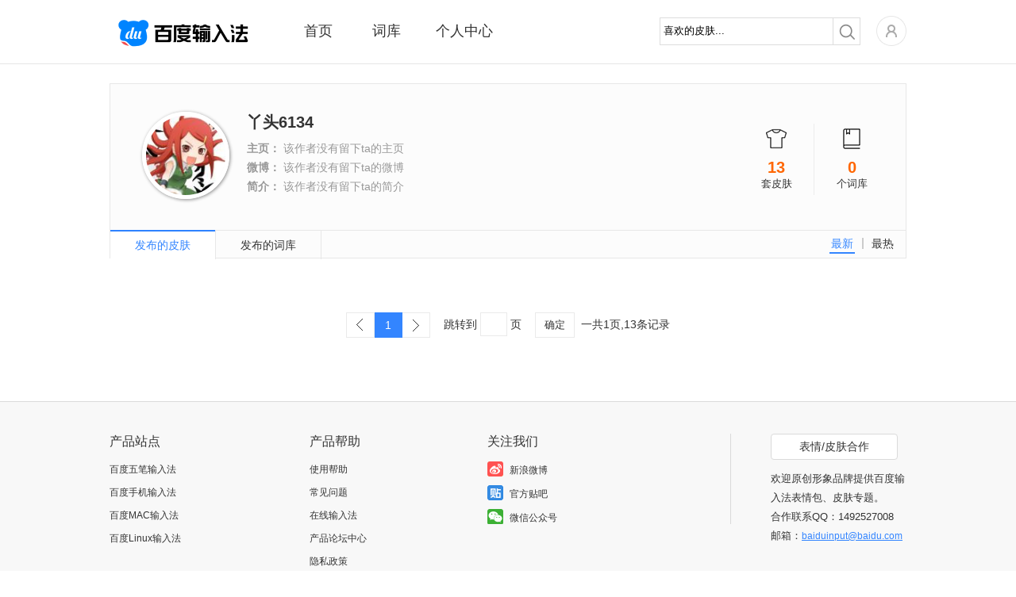

--- FILE ---
content_type: text/html; charset=utf-8
request_url: https://ime.baidu.com/user_info_skin?id=11540457&order=time&page=0
body_size: 3909
content:
<!DOCTYPE html>
<html class="expanded">
<head>
<title>百度输入法-作者主页</title>
<meta http-equiv="Content-Type" content="text/html;charset=UTF-8">
<meta name="keywords" content="百度拼音,百度输入法,百度拼音输入法,手写输入,语音输入，在线输入法,ios8内测,ios8输入法内测,ios8输入,ios8.0内测，iPhone6输入法" />
<meta name="description" content="百度输入法是基于百度强大的数据挖掘和中文分词技术的智能输入法,全面覆盖windows、Mac、android、ios8等平台，为用户提供海量词库,智能组词及流畅长句输入等功能,并有强大的云输入辅助用户准确输入." />
<meta property="wb:webmaster" content="68b07934c30c76be" />
<meta http-equiv="X-UA-Compatible" content="IE=edge">


<link rel="stylesheet" type="text/css" href="/static/common/pkg/common_22fd97c.css"/><link rel="stylesheet" type="text/css" href="/static/home/pkg/personal_86aee90.css"/><link rel="stylesheet" type="text/css" href="/static/home/widget/user/authorInfo/authorInfo_cee56d4.css"/><link rel="stylesheet" type="text/css" href="/static/common/css/idangerous.swiper_7e5f3aa.css"/><link rel="stylesheet" type="text/css" href="/static/home/pkg/skin_list_e9a5a77.css"/><link rel="stylesheet" type="text/css" href="/static/common/css/pager_53cb791.css"/></head>
<body>

<div class="header">
<div class="nav main_top rel">
<div class="logo abs"><a href="/"></a></div>
<div class="nav-list rel">
<ul class="normal">
<li class="index"><a href="/" data-stats="webIndexPage.topNav.index">首页</a></li>
<li class="dict"><a href="/dict" data-stats="webIndexPage.topNav.dict">词库</a></li>
<li class="personal"><a href="/user" data-stats="webIndexPage.topNav.user">个人中心</a></li>
</ul>
<div id='topBar' class='abs' style="left: 91px; width: 76px;"></div>
</div>
<div class="nav-right fr rel clearfix">
<div class="nav-search fl">
<form action="./skin_list" method="get" id='searchSkin' target=''>
<div class="search rel">
<span class="mask_word abs" style="display: none">喜欢的皮肤...</span>
<div class="keyword">
<input type="text" name="keyword" id="keyword" class="keyword_input" autocomplete="off" value="喜欢的皮肤...">
</div>
<div class="submit_outer">
<button type="submit" class="submit"></button>
</div>
</div>
</form>
</div>
<div class="home rel fl">
<div class='user-icon user-login-btn fl'><a id="user-login" href='https://passport.baidu.com/v2/?login&u=http%3A%2F%2Fshurufa.baidu.com' data-stats="{currentPage}.topNav.avatar_login"><img class="" src="/static/common/widget/top/images/register_5d7f38e.png?__sprite" width='38' height='38'/></a></div>
<div id="user-subMenu" class='abs'>
<div class="user-subMenu-body">
<div class="user-nologin-tip-wrapper">
<div class="user-nologin-tip clearfix">
<span class="bg fl"></span>
<span class="tip-msg fl">快登录，有众多礼包和特权等着你~</span>
</div>
</div>
<div class="user-subMenu-items">
<ul>
<li><a id="user-login-pop" href='https://passport.baidu.com/v2/?login&u=http%3A%2F%2Fshurufa.baidu.com' data-stats="{currentPage}.topNav.login" class="user-login-btn">登录</a></li>
<li class="register"><a href="https://passport.baidu.com/v2/?reg&tpl=sr&u=http%3A%2F%2Fshurufa.baidu.com" data-stats="{currentPage}.topNav.reg">注册</a></li>
</ul>
</div>
</div>
<div class="tri-out abs"></div>
<div class="tri-in abs"></div>
</div>
</div>
</div>
<div class="nav-cont"></div>
</div>
<div class='hr'></div>
</div>
<div class="content">
<div class="main clearfix">
<div class="author_produce">
<div class="author_score">
<p class="author_score_skin">
<span class="icon icon_skin"></span>
<strong>13</strong>
<span>套皮肤</span>
</p>
<p class="author_score_dict">
<span class="icon icon_dict"></span>
<strong>0</strong>
<span>个词库</span>
</p>
</div>
<div class="author_avatar">
<img alt="" src="https://ss0.bdstatic.com/7Ls0a8Sm1A5BphGlnYG/sys/portrait/item/e917e4b8abe5a4b436313334b000.jpg">
</div>
<div class="author_info">
<h3 class="skin_author_name">
丫头6134
</h3>
<p>
<strong>主页：</strong>
该作者没有留下ta的主页</p>
<p>
<strong>微博：</strong>
该作者没有留下ta的微博</p>
<p>
<strong>简介：</strong>
该作者没有留下ta的简介</p>
</div>
</div>
<div class="author_tab">
<div class="order_rule clearfix">
<a href="user_info_skin?id=11540457&order=download&page=0">最热</a>
<span class="middle_line"></span>
<a href="user_info_skin?id=11540457&order=time&page=0" class="cur">最新</a>
</div>
<ul class="author_tab_ul clearfix">
<li class="active">
<a data-stats="{currentPage}.toSkin" href="user_info_skin?id=11540457">发布的皮肤</a>
</li>
<li class="">
<a data-stats="{currentPage}.toDict" href="user_info_dict?id=11540457">发布的词库</a>
</li>
</ul>
</div>
<div class="user_skin_list">
<div class="skin_list clearfix">
<ul>
</ul>
</div>
<div class="pages tc">
<span class="first paging-left">&lt;</span>
<span class="cur">1</span>
<span class="last paging-right">&gt;</span>
<span class='jump_to'>跳转到&nbsp;<input maxPage='1' id='target' type='text' value=''/>&nbsp;页</span><a
            class='search_sure' id="search_do" href="user_info_skin?id=11540457&order=time&page=">确定</a>
<span class='page_count'>一共1页,13条记录</span>
</div>
</div>
</div>
</div>
<div id="bottom_product">
<div class="bottom_wrapper">
<div class="product_site bottom_item fl">
<span class="item_title">产品站点</span>
<ul>
<li><a target="_blank" href="http://wubi.baidu.com/" data-stats="{currentPage}.footer.wubi">百度五笔输入法</a></li>
<li><a target="_blank" href="https://srf.baidu.com/" data-stats="{currentPage}.footer.mobile">百度手机输入法</a></li>
<li><a target="_blank" href="https://srf.baidu.com/input/mac.html" data-stats="{currentPage}.footer.mac">百度MAC输入法</a></li>
<li><a target="_blank" href="https://srf.baidu.com/site/guanwang_linux/index.html" data-stats="{currentPage}.footer.linux">百度Linux输入法</a></li>
</ul>
</div>
<div class="product_help bottom_item fl">
<span class="item_title">产品帮助</span>
<ul>
<li><a target="_blank" rel="nofollow" href="http://help.baidu.com/question?prod_en=shurufa&class=299" data-stats="{currentPage}.footer.help">使用帮助</a></li>
<li><a target="_blank" rel="nofollow" href="http://help.baidu.com/question?prod_en=shurufa&class=300" data-stats="{currentPage}.footer.question">常见问题</a></li>
<li><a target="_blank" rel="nofollow" href="http://help.baidu.com/question?prod_en=shurufa&class=556" data-stats="{currentPage}.footer.onlineVersion">在线输入法</a></li>
<li><a target="_blank" rel="nofollow" href="http://tieba.baidu.com/f?ie=utf-8&kw=%E7%99%BE%E5%BA%A6%E8%BE%93%E5%85%A5%E6%B3%95&red_tag=m3574894222" data-stats="{currentPage}.footer.forum">产品论坛中心</a></li>
<li><a target="_blank" href="https://srf.baidu.com/site/privacyclient/index.html">隐私政策</a></li>
<li><a target="_blank" href="/user_experience">用户体验计划</a></li>
</ul>
</div>
<div class="concern_us bottom_item fl">
<span class="item_title">关注我们</span>
<ul>
<li><a class="weibo_sina" rel="nofollow" title="百度输入法新浪微博" href="http://weibo.com/baidushurufa" target="_blank" data-stats="{currentPage}.footer.sinaWeibo"><span class="bg"></span><span class="title">新浪微博</span></a></li>
<li><a class="baidu_tieba" rel="nofollow" title="百度输入法官方贴吧" href="http://tieba.baidu.com/f?kw=%B0%D9%B6%C8%CA%E4%C8%EB%B7%A8" target="_blank" data-stats="{currentPage}.footer.forum"><span class="bg"></span><span class="title">官方贴吧</span></a></li>
<li><a class="weixin" title="微信公众号" href="javascript:void(0);" data-stats="{currentPage}.footer.weixin"><span class="bg"></span><span class="title">微信公众号</span></a></li>
</ul>
</div>
<div class="dimension bottom_item fl">
</div>
<div class="product_cooperation bottom_item fl">
<ul>
<li><a class="btn_cooperation" href="javascript:void(0)" ><span>表情/皮肤合作</span></a></li>
<li>欢迎原创形象品牌提供百度输<br/>入法表情包、皮肤专题。<br/>合作联系QQ：1492527008<br/>邮箱：<a href="mailto:baiduinput@baidu.com" class="qq_cooperation">baiduinput@baidu.com</a></li>
</ul>
</div>
</div>
</div>
<div id="footer" class="bottom_bar">
<span class='foot'>&copy;2026&nbsp;Baidu</span>&nbsp;|&nbsp;<a href="http://www.baidu.com/duty/" target="_blank">使用百度前必读</a>&nbsp;|&nbsp;<a href="mailto:baiduinput@baidu.com" title="商务合作联络">商务合作联络</a>&nbsp;|&nbsp;<a href="http://help.baidu.com/question?prod_en=shurufa&class=375" title="用户协议" target="_blank" data-stats="{currentPage}.footer.privacy">用户协议</a>
</div>
</body><script type="text/javascript" src="/static/common/pkg/common_7aac2e6.js"></script>
<script type="text/javascript" src="https://passport.baidu.com/passApi/js/uni_login_wrapper.js?v=20131030"></script>
<script type="text/javascript" src="/static/common/widget/swiper/idangerous.swiper_ace5fdc.js"></script>
<script type="text/javascript" src="/static/home/pkg/skin_list_b0c8e01.js"></script>
<script type="text/javascript" src="/static/common/widget/pager/pager_7ccc2ec.js"></script>
<script type="text/javascript">!function(){            window.clientDownloadUrl = 'https://speedxbu.baidu.com/shurufa/ime/2023-12/1703912755762/BaiduPinyinSetup_6.1.0.16.exe';
            window.clientPubDate = '2023-12-30';
        }();
!function(){                require("common:widget/common/ime-passport.js");
                }();
!function(){    require("common:widget/top/top.js");
}();
!function(){    require("home:widget/skin_list/list/list.js");
    require("common:widget/common/btnHover.js");
    require("common:widget/common/rollItem.js");
}();
!function(){    require("common:widget/pager/pager.js");
}();
!function(){    require("common:widget/footer/footer.js");
}();
!function(){        // 标记当前页是什么页，方便JS做上报统计
        window.currentPage = 'webUserHomepage';
    }();
!function(){            if(window.currentPage !== 'webSkinSubjectPage'){
                require('common:widget/common/dataReports.js');
            }
        }();</script><!--[if lt IE 8]>
<script>
        alert('检测到您的浏览器版本过低，请升级后重新打开，或者关闭浏览器的兼容模式。');
        window._hmt&&_hmt.push([window.currentPage, window.currentPage+'.unsupportedIE']);
    </script>
<![endif]-->
</html>


--- FILE ---
content_type: application/javascript; charset=UTF-8
request_url: https://passport.baidu.com/v3/api/conf/getupsms?token=&tpl=&subpro=&apiver=v3&tt=1768682266245&jsontype=1&clientfrom=&client=&traceid=&time=1768682266&alg=v3&sig=Ump4NEcwZndPWnlrRi8weGNZSkgwOFp4bitjdVRlb0h1V0VYT0RldVpHWk1Gekp0bXN4RE1wNmZLbjAvRjhWWg%3D%3D&elapsed=43&shaOne=00b64b73cfd3cc9ad5937dcf00200c95ebd7a87f&callback=bd__cbs__3jbwkj
body_size: 563
content:
bd__cbs__3jbwkj({"code":110000,"message":"","data":{"reset_text_upsms":"1068 1854 0003 0000 03","login_upsms":"106818540003000005","reset_upsms":"1068 1854 0003 0000 03","reg_upsms":"106818540003000002","verify_upsms":"106818540003000004","verify_text_upsms":"1068 1854 0003 000 004","phoenix_upsms":"10690691036590","phoenix_text_upsms":"1069 0691 036590","oauth_upsms":"10690195085","resetPwd_upsms":"10690691036585","appeal_upsms":"10690691036509","appeal_newupsms":"106818540003000006","tourist_upsms":"106818540003000006","uplink_sms":"106818540003000007"}})

--- FILE ---
content_type: application/x-javascript; charset=utf-8
request_url: https://ime.baidu.com/static/common/widget/pager/pager_7ccc2ec.js
body_size: 1782
content:
define("common:widget/pager/pager.js",function(require,exports,module){var $=require("jquery");$("#target").keydown(function(e){e.keyCode>=48&&e.keyCode<=57||e.keyCode>=96&&e.keyCode<=105||8==e.keyCode||e.preventDefault()}).keyup(function(){var e=$(this).val(),a=+$(this).attr("maxPage");e=+e;var t=/\d*/g,r=$("#search_do"),n=r.attr("href");if(t.test(e)){e=Math.min(e,a);var p=n.lastIndexOf("=");n.indexOf("id")>=0?(n=n.substr(0,p+1),n.indexOf("page")<0&&(n+="&page=")):(p+=1,n=n.substr(0,p)),r.attr("href",n+e+"#page")}});var Pager=function(parentDom){var pager_html={PREV_GREY:'<span class="first paging-left">&lt;</span>',PREV:'<a class="first paging-left" href="javascript:void(0);">&lt;</a>',PAGE_NUM:'<a href="javascript:void(0);" page="<%=p%>"><%=p%></a>',PAGE_NUM_CURRENT:'<span class="cur"><%=p%></span>',DDD:'<span class="ddd">...</span>',NEXT:'<a class="last paging-right" href="javascript:void(0);">&gt;</a>',NEXT_GREY:'<span class="last paging-right">&gt;</span>'},pagerTpl=[function(_template_object){var _template_fun_array=[],fn=function(__data__){var _template_varName="";for(var name in __data__)_template_varName+="var "+name+'=__data__["'+name+'"];';eval(_template_varName),_template_fun_array.push('<div class="pages tc">    ',"undefined"==typeof pageIcons?"":pageIcons,"    <span class='jump_to'><label for=\"target\">跳转到&nbsp;</label><input id='target' type='text' value=''/>&nbsp;页</span>    <a class='search_sure' id=\"search_do\" href=\"javascript:void(0);\">确定</a>    <span class='page_count'>共","undefined"==typeof total?"":baidu.template._encodeHTML(total),"条记录</span></div>"),_template_varName=null}(_template_object);return fn=null,_template_fun_array.join("")}][0],pastePageNum=function(e,a){return a.replace(/<%=p%>/g,e)},makePageIconsHtml=function(e,a){e>a&&(e=a),1>e&&(e=1);var t,r="";if(r+=1==e?pager_html.PREV_GREY:pager_html.PREV,0>=a)r+=pastePageNum(1,pager_html.PAGE_NUM_CURRENT);else if(9>=a)for(t=1;a>=t;t++)r+=pastePageNum(t,t===e?pager_html.PAGE_NUM_CURRENT:pager_html.PAGE_NUM);else if(5>=e){for(t=1;7>=t;t++)r+=pastePageNum(t,t===e?pager_html.PAGE_NUM_CURRENT:pager_html.PAGE_NUM);r+=pager_html.DDD,r+=pastePageNum(a,a===e?pager_html.PAGE_NUM_CURRENT:pager_html.PAGE_NUM)}else if(e>a-5)for(r+=pastePageNum(1,1===e?pager_html.PAGE_NUM_CURRENT:pager_html.PAGE_NUM),r+=pager_html.DDD,t=a-6;a>=t;t++)r+=pastePageNum(t,t===e?pager_html.PAGE_NUM_CURRENT:pager_html.PAGE_NUM);else{for(r+=pastePageNum(1,1===e?pager_html.PAGE_NUM_CURRENT:pager_html.PAGE_NUM),r+=pager_html.DDD,t=e-2;e+2>=t;t++)r+=pastePageNum(t,t===e?pager_html.PAGE_NUM_CURRENT:pager_html.PAGE_NUM);r+=pager_html.DDD,r+=pastePageNum(a,a===e?pager_html.PAGE_NUM_CURRENT:pager_html.PAGE_NUM)}return r+=e>=a?pager_html.NEXT_GREY:pager_html.NEXT},$parent=$(parentDom),pageChangeActionQueue=[];this.triggerPageChange=function(e){for(var a,t=0;t<pageChangeActionQueue.length;t++)(a=pageChangeActionQueue[t])(e)},this.render=function(e,a,t){var r=this,n=makePageIconsHtml(e,a),p=pagerTpl({pageIcons:n,curPage:e,maxPage:a,total:t});$parent.empty().html(p);var g=$parent.find(".pages");g.find("a.paging-left").click(function(){r.triggerPageChange(e-1)}),g.find("a.paging-right").click(function(){r.triggerPageChange(e+1)}),g.find("a[page]").click(function(){var e=1*$(this).attr("page");r.triggerPageChange(e)}),$("#target").keydown(function(e){e.keyCode>=48&&e.keyCode<=57||e.keyCode>=96&&e.keyCode<=105||8==e.keyCode||e.preventDefault()}),$("#search_do").click(function(){var e=parseInt($("#target").val(),10);1>e&&(e=1),e>a&&(e=a),r.triggerPageChange(e)})},this.onPageChange=function(e){"function"==typeof e&&pageChangeActionQueue.push(e)}};module.exports=Pager});

--- FILE ---
content_type: text/javascript; charset=utf-8
request_url: https://ppui-static-pc.cdn.bcebos.com/passApi/js/login_869a6e7.js
body_size: 81580
content:
passport._define("login.js",function(){function hex_md5(e){return binl2hex(core_md5(str2binl(e),e.length*chrsz))}function b64_md5(e){return binl2b64(core_md5(str2binl(e),e.length*chrsz))}function str_md5(e){return binl2str(core_md5(str2binl(e),e.length*chrsz))}function hex_hmac_md5(e,t){return binl2hex(core_hmac_md5(e,t))}function b64_hmac_md5(e,t){return binl2b64(core_hmac_md5(e,t))}function str_hmac_md5(e,t){return binl2str(core_hmac_md5(e,t))}function md5_vm_test(){return"900150983cd24fb0d6963f7d28e17f72"==hex_md5("abc")}function core_md5(e,t){e[t>>5]|=128<<t%32,e[(t+64>>>9<<4)+14]=t;for(var n=1732584193,i=-271733879,s=-1732584194,o=271733878,a=0;a<e.length;a+=16){var r=n,c=i,l=s,d=o;n=md5_ff(n,i,s,o,e[a+0],7,-680876936),o=md5_ff(o,n,i,s,e[a+1],12,-389564586),s=md5_ff(s,o,n,i,e[a+2],17,606105819),i=md5_ff(i,s,o,n,e[a+3],22,-1044525330),n=md5_ff(n,i,s,o,e[a+4],7,-176418897),o=md5_ff(o,n,i,s,e[a+5],12,1200080426),s=md5_ff(s,o,n,i,e[a+6],17,-1473231341),i=md5_ff(i,s,o,n,e[a+7],22,-45705983),n=md5_ff(n,i,s,o,e[a+8],7,1770035416),o=md5_ff(o,n,i,s,e[a+9],12,-1958414417),s=md5_ff(s,o,n,i,e[a+10],17,-42063),i=md5_ff(i,s,o,n,e[a+11],22,-1990404162),n=md5_ff(n,i,s,o,e[a+12],7,1804603682),o=md5_ff(o,n,i,s,e[a+13],12,-40341101),s=md5_ff(s,o,n,i,e[a+14],17,-1502002290),i=md5_ff(i,s,o,n,e[a+15],22,1236535329),n=md5_gg(n,i,s,o,e[a+1],5,-165796510),o=md5_gg(o,n,i,s,e[a+6],9,-1069501632),s=md5_gg(s,o,n,i,e[a+11],14,643717713),i=md5_gg(i,s,o,n,e[a+0],20,-373897302),n=md5_gg(n,i,s,o,e[a+5],5,-701558691),o=md5_gg(o,n,i,s,e[a+10],9,38016083),s=md5_gg(s,o,n,i,e[a+15],14,-660478335),i=md5_gg(i,s,o,n,e[a+4],20,-405537848),n=md5_gg(n,i,s,o,e[a+9],5,568446438),o=md5_gg(o,n,i,s,e[a+14],9,-1019803690),s=md5_gg(s,o,n,i,e[a+3],14,-187363961),i=md5_gg(i,s,o,n,e[a+8],20,1163531501),n=md5_gg(n,i,s,o,e[a+13],5,-1444681467),o=md5_gg(o,n,i,s,e[a+2],9,-51403784),s=md5_gg(s,o,n,i,e[a+7],14,1735328473),i=md5_gg(i,s,o,n,e[a+12],20,-1926607734),n=md5_hh(n,i,s,o,e[a+5],4,-378558),o=md5_hh(o,n,i,s,e[a+8],11,-2022574463),s=md5_hh(s,o,n,i,e[a+11],16,1839030562),i=md5_hh(i,s,o,n,e[a+14],23,-35309556),n=md5_hh(n,i,s,o,e[a+1],4,-1530992060),o=md5_hh(o,n,i,s,e[a+4],11,1272893353),s=md5_hh(s,o,n,i,e[a+7],16,-155497632),i=md5_hh(i,s,o,n,e[a+10],23,-1094730640),n=md5_hh(n,i,s,o,e[a+13],4,681279174),o=md5_hh(o,n,i,s,e[a+0],11,-358537222),s=md5_hh(s,o,n,i,e[a+3],16,-722521979),i=md5_hh(i,s,o,n,e[a+6],23,76029189),n=md5_hh(n,i,s,o,e[a+9],4,-640364487),o=md5_hh(o,n,i,s,e[a+12],11,-421815835),s=md5_hh(s,o,n,i,e[a+15],16,530742520),i=md5_hh(i,s,o,n,e[a+2],23,-995338651),n=md5_ii(n,i,s,o,e[a+0],6,-198630844),o=md5_ii(o,n,i,s,e[a+7],10,1126891415),s=md5_ii(s,o,n,i,e[a+14],15,-1416354905),i=md5_ii(i,s,o,n,e[a+5],21,-57434055),n=md5_ii(n,i,s,o,e[a+12],6,1700485571),o=md5_ii(o,n,i,s,e[a+3],10,-1894986606),s=md5_ii(s,o,n,i,e[a+10],15,-1051523),i=md5_ii(i,s,o,n,e[a+1],21,-2054922799),n=md5_ii(n,i,s,o,e[a+8],6,1873313359),o=md5_ii(o,n,i,s,e[a+15],10,-30611744),s=md5_ii(s,o,n,i,e[a+6],15,-1560198380),i=md5_ii(i,s,o,n,e[a+13],21,1309151649),n=md5_ii(n,i,s,o,e[a+4],6,-145523070),o=md5_ii(o,n,i,s,e[a+11],10,-1120210379),s=md5_ii(s,o,n,i,e[a+2],15,718787259),i=md5_ii(i,s,o,n,e[a+9],21,-343485551),n=safe_add(n,r),i=safe_add(i,c),s=safe_add(s,l),o=safe_add(o,d)}return Array(n,i,s,o)}function md5_cmn(e,t,n,i,s,o){return safe_add(bit_rol(safe_add(safe_add(t,e),safe_add(i,o)),s),n)}function md5_ff(e,t,n,i,s,o,a){return md5_cmn(t&n|~t&i,e,t,s,o,a)}function md5_gg(e,t,n,i,s,o,a){return md5_cmn(t&i|n&~i,e,t,s,o,a)}function md5_hh(e,t,n,i,s,o,a){return md5_cmn(t^n^i,e,t,s,o,a)}function md5_ii(e,t,n,i,s,o,a){return md5_cmn(n^(t|~i),e,t,s,o,a)}function core_hmac_md5(e,t){var n=str2binl(e);n.length>16&&(n=core_md5(n,e.length*chrsz));for(var i=Array(16),s=Array(16),o=0;16>o;o++)i[o]=909522486^n[o],s[o]=1549556828^n[o];var a=core_md5(i.concat(str2binl(t)),512+t.length*chrsz);return core_md5(s.concat(a),640)}function safe_add(e,t){var n=(65535&e)+(65535&t),i=(e>>16)+(t>>16)+(n>>16);return i<<16|65535&n}function bit_rol(e,t){return e<<t|e>>>32-t}function str2binl(e){for(var t=Array(),n=(1<<chrsz)-1,i=0;i<e.length*chrsz;i+=chrsz)t[i>>5]|=(e.charCodeAt(i/chrsz)&n)<<i%32;return t}function binl2str(e){for(var t="",n=(1<<chrsz)-1,i=0;i<32*e.length;i+=chrsz)t+=String.fromCharCode(e[i>>5]>>>i%32&n);return t}function binl2hex(e){for(var t=hexcase?"0123456789ABCDEF":"0123456789abcdef",n="",i=0;i<4*e.length;i++)n+=t.charAt(e[i>>2]>>i%4*8+4&15)+t.charAt(e[i>>2]>>i%4*8&15);return n}function binl2b64(e){for(var t="ABCDEFGHIJKLMNOPQRSTUVWXYZabcdefghijklmnopqrstuvwxyz0123456789+/",n="",i=0;i<4*e.length;i+=3)for(var s=(e[i>>2]>>8*(i%4)&255)<<16|(e[i+1>>2]>>8*((i+1)%4)&255)<<8|e[i+2>>2]>>8*((i+2)%4)&255,o=0;4>o;o++)n+=8*i+6*o>32*e.length?b64pad:t.charAt(s>>6*(3-o)&63);return n}var passport=passport||window.passport||{},baidu=passport.tangramInst||baidu||window.baidu;!function(e){var t,n=document.location.protocol.toLowerCase();t=passport&&passport.ieVersion&&passport.ieVersion()<=8?"https:"===n?"https://passport.baidu.com":"http://passport.baidu.com":"https:"===n?"https://ppui-static-pc.cdn.bcebos.com":"http://ppui-static-pc.cdn.bcebos.com",e.apiDomain={staticDomain:t};var i={yiyan_intl:"https://passport.ideachat.com",mcpworld:"https://passport.mcpworld.com",ares_efficiency:"https://passport.mcpworld.com"};e.requestDomain||(e.requestDomain=i[passport.tpl]||"https://passport.baidu.com")}(passport);var magic=null;if("function"!=typeof magic)var magic=function(){};magic._baiduInstName=magic._baiduInstName||"bdInst_"+(new Date).getTime();var baiduInstance=baiduInstance||baidu.baiduInstance||window.baiduInstance;window[magic._baiduInstName]=window[magic._baiduInstName]||baiduInstance,magic.resourcePath="",magic.skinName="default",magic.version="1.0.0.0",/msie 6/i.test(navigator.userAgent)&&document.execCommand("BackgroundImageCache",!1,!0),baidu.form=baidu.form||{},baidu.url=baidu.url||{},baidu.url.escapeSymbol=baidu.url.escapeSymbol||function(e){return String(e).replace(/[#%&+=\/\\\ \　\f\r\n\t]/g,function(e){return"%"+(256+e.charCodeAt()).toString(16).substring(1).toUpperCase()})},baidu.form.json=baidu.form.json||function(e,t){function n(e,t){var n=p[e];n?(n.push||(p[e]=[n]),p[e].push(t)):p[e]=t}for(var i,s,o,a,r,c,l,d,u=e.elements,t=t||function(e){return e},p={},g=0,m=u.length;m>g;g++)if(i=u[g],o=i.name,!i.disabled&&o)switch(s=i.type,a=baidu.url.escapeSymbol(i.value),s){case"radio":case"checkbox":i.checked&&n(o,t(a,o));break;case"textarea":case"text":case"password":case"hidden":case"file":case"select-one":n(o,t(a,o));break;case"select-multiple":for(r=i.options,l=r.length,c=0;l>c;c++)d=r[c],d.selected&&n(o,t(d.value,o))}return p},magic.Base=function(){baidu.lang.Class.call(this),this._ids={},this._eid=this.guid+"__"},baidu.lang.inherits(magic.Base,baidu.lang.Class,"magic.Base").extend({getElement:function(e){return document.getElementById(this.$getId(e))},getElements:function(){var e={},t=this._ids;for(var n in t)e[n]=this.getElement(n);return e},$getId:function(e){return e=baidu.lang.isString(e)?e:"",this._ids[e]||(this._ids[e]=this._eid+e)},$mappingDom:function(e,t){return baidu.lang.isString(t)?this._ids[e]=t:t&&t.nodeType&&(t.id?this._ids[e]=t.id:t.id=this.$getId(e)),this},$hide:function(e){return("string"==(typeof e).toLowerCase()||""===e)&&(e=this.getElement(e)),e&&e.style&&(e.style.display="none",e.style.visibility="hidden"),this},$show:function(e){return("string"==(typeof e).toLowerCase()||""===e)&&(e=this.getElement(e)),e&&e.style&&(e.style.display="block",e.style.visibility="visible",e.style.opacity="1"),this},$dispose:function(){this.fire("ondispose")&&baidu.lang.Class.prototype.dispose.call(this)}}),magic.control=magic.control||{},function(){function e(e,t){var i,s=e.getAttribute(t),o=!1;if(s&&(i=s.match(n[0]))){o={};for(var a,r=0;r<i.length;r++)a=i[r].match(n[1]),!isNaN(a[2])&&(a[2]=+a[2]),n[2].test(a[2])&&(a[2]=a[2].replace(n[3],"$2")),n[4].test(a[2])&&(a[2]=n[5].test(a[2])),o[a[1]]=a[2]}return o}function t(t,n){var i=e(t,"tang-event");if(i)for(var s in i){var o=i[s].substr(1);o.indexOf("(")<0&&(o+="()"),baidu.dom(t).on(s,new Function(magic._baiduInstName+"('"+n+"') && "+magic._baiduInstName+"('"+n+"')"+o))}}magic.setup=magic.setup||function(n,i,s){var o=e(n,"tang-param")||{};for(var a in s)o[a]=s[a];var r=new i(o);r.$mappingDom("",n),t(n,r.guid);for(var c=n.getElementsByTagName("*"),a=c.length-1;a>=0;a--)t(c[a],r.guid);return r};var n=[/\b[\w\$\-]+\s*:\s*[^;]+/g,/([\w\$\-]+)\s*:\s*([^;]+)\s*/,/\'|\"/,/^\s*(\'|\")([^\1]*)\1\s*/,/^(true|false)\s*$/i,/\btrue\b/i]}(),passport=passport||{},passport.lib=passport.lib||{},passport.lib.RSAExport={},function(e){function t(e,t,n){null!=e&&("number"==typeof e?this.fromNumber(e,t,n):null==t&&"string"!=typeof e?this.fromString(e,256):this.fromString(e,t))}function n(){return new t(null)}function i(e,t,n,i,s,o){for(;--o>=0;){var a=t*this[e++]+n[i]+s;s=Math.floor(a/67108864),n[i++]=67108863&a}return s}function s(e,t,n,i,s,o){for(var a=32767&t,r=t>>15;--o>=0;){var c=32767&this[e],l=this[e++]>>15,d=r*c+l*a;c=a*c+((32767&d)<<15)+n[i]+(1073741823&s),s=(c>>>30)+(d>>>15)+r*l+(s>>>30),n[i++]=1073741823&c}return s}function o(e,t,n,i,s,o){for(var a=16383&t,r=t>>14;--o>=0;){var c=16383&this[e],l=this[e++]>>14,d=r*c+l*a;c=a*c+((16383&d)<<14)+n[i]+s,s=(c>>28)+(d>>14)+r*l,n[i++]=268435455&c}return s}function a(e){return Ln.charAt(e)}function r(e,t){var n=xn[e.charCodeAt(t)];return null==n?-1:n}function c(e){for(var t=this.t-1;t>=0;--t)e[t]=this[t];e.t=this.t,e.s=this.s}function l(e){this.t=1,this.s=0>e?-1:0,e>0?this[0]=e:-1>e?this[0]=e+DV:this.t=0}function d(e){var t=n();return t.fromInt(e),t}function u(e,n){var i;if(16==n)i=4;else if(8==n)i=3;else if(256==n)i=8;else if(2==n)i=1;else if(32==n)i=5;else{if(4!=n)return void this.fromRadix(e,n);i=2}this.t=0,this.s=0;for(var s=e.length,o=!1,a=0;--s>=0;){var c=8==i?255&e[s]:r(e,s);0>c?"-"==e.charAt(s)&&(o=!0):(o=!1,0==a?this[this.t++]=c:a+i>this.DB?(this[this.t-1]|=(c&(1<<this.DB-a)-1)<<a,this[this.t++]=c>>this.DB-a):this[this.t-1]|=c<<a,a+=i,a>=this.DB&&(a-=this.DB))}8==i&&0!=(128&e[0])&&(this.s=-1,a>0&&(this[this.t-1]|=(1<<this.DB-a)-1<<a)),this.clamp(),o&&t.ZERO.subTo(this,this)}function p(){for(var e=this.s&this.DM;this.t>0&&this[this.t-1]==e;)--this.t}function g(e){if(this.s<0)return"-"+this.negate().toString(e);var t;if(16==e)t=4;else if(8==e)t=3;else if(2==e)t=1;else if(32==e)t=5;else{if(4!=e)return this.toRadix(e);t=2}var n,i=(1<<t)-1,s=!1,o="",r=this.t,c=this.DB-r*this.DB%t;if(r-->0)for(c<this.DB&&(n=this[r]>>c)>0&&(s=!0,o=a(n));r>=0;)t>c?(n=(this[r]&(1<<c)-1)<<t-c,n|=this[--r]>>(c+=this.DB-t)):(n=this[r]>>(c-=t)&i,0>=c&&(c+=this.DB,--r)),n>0&&(s=!0),s&&(o+=a(n));return s?o:"0"}function m(){var e=n();return t.ZERO.subTo(this,e),e}function f(){return this.s<0?this.negate():this}function h(e){var t=this.s-e.s;if(0!=t)return t;var n=this.t;if(t=n-e.t,0!=t)return this.s<0?-t:t;for(;--n>=0;)if(0!=(t=this[n]-e[n]))return t;return 0}function b(e){var t,n=1;return 0!=(t=e>>>16)&&(e=t,n+=16),0!=(t=e>>8)&&(e=t,n+=8),0!=(t=e>>4)&&(e=t,n+=4),0!=(t=e>>2)&&(e=t,n+=2),0!=(t=e>>1)&&(e=t,n+=1),n}function y(){return this.t<=0?0:this.DB*(this.t-1)+b(this[this.t-1]^this.s&this.DM)}function _(e,t){var n;for(n=this.t-1;n>=0;--n)t[n+e]=this[n];for(n=e-1;n>=0;--n)t[n]=0;t.t=this.t+e,t.s=this.s}function w(e,t){for(var n=e;n<this.t;++n)t[n-e]=this[n];t.t=Math.max(this.t-e,0),t.s=this.s}function E(e,t){var n,i=e%this.DB,s=this.DB-i,o=(1<<s)-1,a=Math.floor(e/this.DB),r=this.s<<i&this.DM;for(n=this.t-1;n>=0;--n)t[n+a+1]=this[n]>>s|r,r=(this[n]&o)<<i;for(n=a-1;n>=0;--n)t[n]=0;t[a]=r,t.t=this.t+a+1,t.s=this.s,t.clamp()}function C(e,t){t.s=this.s;var n=Math.floor(e/this.DB);if(n>=this.t)return void(t.t=0);var i=e%this.DB,s=this.DB-i,o=(1<<i)-1;t[0]=this[n]>>i;for(var a=n+1;a<this.t;++a)t[a-n-1]|=(this[a]&o)<<s,t[a-n]=this[a]>>i;i>0&&(t[this.t-n-1]|=(this.s&o)<<s),t.t=this.t-n,t.clamp()}function T(e,t){for(var n=0,i=0,s=Math.min(e.t,this.t);s>n;)i+=this[n]-e[n],t[n++]=i&this.DM,i>>=this.DB;if(e.t<this.t){for(i-=e.s;n<this.t;)i+=this[n],t[n++]=i&this.DM,i>>=this.DB;i+=this.s}else{for(i+=this.s;n<e.t;)i-=e[n],t[n++]=i&this.DM,i>>=this.DB;i-=e.s}t.s=0>i?-1:0,-1>i?t[n++]=this.DV+i:i>0&&(t[n++]=i),t.t=n,t.clamp()}function S(e,n){var i=this.abs(),s=e.abs(),o=i.t;for(n.t=o+s.t;--o>=0;)n[o]=0;for(o=0;o<s.t;++o)n[o+i.t]=i.am(0,s[o],n,o,0,i.t);n.s=0,n.clamp(),this.s!=e.s&&t.ZERO.subTo(n,n)}function D(e){for(var t=this.abs(),n=e.t=2*t.t;--n>=0;)e[n]=0;for(n=0;n<t.t-1;++n){var i=t.am(n,t[n],e,2*n,0,1);(e[n+t.t]+=t.am(n+1,2*t[n],e,2*n+1,i,t.t-n-1))>=t.DV&&(e[n+t.t]-=t.DV,e[n+t.t+1]=1)}e.t>0&&(e[e.t-1]+=t.am(n,t[n],e,2*n,0,1)),e.s=0,e.clamp()}function I(e,i,s){var o=e.abs();if(!(o.t<=0)){var a=this.abs();if(a.t<o.t)return null!=i&&i.fromInt(0),void(null!=s&&this.copyTo(s));null==s&&(s=n());var r=n(),c=this.s,l=e.s,d=this.DB-b(o[o.t-1]);d>0?(o.lShiftTo(d,r),a.lShiftTo(d,s)):(o.copyTo(r),a.copyTo(s));var u=r.t,p=r[u-1];if(0!=p){var g=p*(1<<this.F1)+(u>1?r[u-2]>>this.F2:0),m=this.FV/g,f=(1<<this.F1)/g,h=1<<this.F2,v=s.t,y=v-u,_=null==i?n():i;for(r.dlShiftTo(y,_),s.compareTo(_)>=0&&(s[s.t++]=1,s.subTo(_,s)),t.ONE.dlShiftTo(u,_),_.subTo(r,r);r.t<u;)r[r.t++]=0;for(;--y>=0;){var w=s[--v]==p?this.DM:Math.floor(s[v]*m+(s[v-1]+h)*f);if((s[v]+=r.am(0,w,s,y,0,u))<w)for(r.dlShiftTo(y,_),s.subTo(_,s);s[v]<--w;)s.subTo(_,s)}null!=i&&(s.drShiftTo(u,i),c!=l&&t.ZERO.subTo(i,i)),s.t=u,s.clamp(),d>0&&s.rShiftTo(d,s),0>c&&t.ZERO.subTo(s,s)}}}function k(e){var i=n();return this.abs().divRemTo(e,null,i),this.s<0&&i.compareTo(t.ZERO)>0&&e.subTo(i,i),i}function P(e){this.m=e}function L(e){return e.s<0||e.compareTo(this.m)>=0?e.mod(this.m):e}function x(e){return e}function R(e){e.divRemTo(this.m,null,e)}function A(e,t,n){e.multiplyTo(t,n),this.reduce(n)}function M(e,t){e.squareTo(t),this.reduce(t)}function O(){if(this.t<1)return 0;var e=this[0];if(0==(1&e))return 0;var t=3&e;return t=t*(2-(15&e)*t)&15,t=t*(2-(255&e)*t)&255,t=t*(2-((65535&e)*t&65535))&65535,t=t*(2-e*t%this.DV)%this.DV,t>0?this.DV-t:-t}function B(e){this.m=e,this.mp=e.invDigit(),this.mpl=32767&this.mp,this.mph=this.mp>>15,this.um=(1<<e.DB-15)-1,this.mt2=2*e.t}function $(e){var i=n();return e.abs().dlShiftTo(this.m.t,i),i.divRemTo(this.m,null,i),e.s<0&&i.compareTo(t.ZERO)>0&&this.m.subTo(i,i),i}function V(e){var t=n();return e.copyTo(t),this.reduce(t),t}function U(e){for(;e.t<=this.mt2;)e[e.t++]=0;for(var t=0;t<this.m.t;++t){var n=32767&e[t],i=n*this.mpl+((n*this.mph+(e[t]>>15)*this.mpl&this.um)<<15)&e.DM;for(n=t+this.m.t,e[n]+=this.m.am(0,i,e,t,0,this.m.t);e[n]>=e.DV;)e[n]-=e.DV,e[++n]++}e.clamp(),e.drShiftTo(this.m.t,e),e.compareTo(this.m)>=0&&e.subTo(this.m,e)}function N(e,t){e.squareTo(t),this.reduce(t)}function W(e,t,n){e.multiplyTo(t,n),this.reduce(n)}function q(){return 0==(this.t>0?1&this[0]:this.s)}function F(e,i){if(e>4294967295||1>e)return t.ONE;var s=n(),o=n(),a=i.convert(this),r=b(e)-1;for(a.copyTo(s);--r>=0;)if(i.sqrTo(s,o),(e&1<<r)>0)i.mulTo(o,a,s);else{var c=s;s=o,o=c}return i.revert(s)}function H(e,t){var n;return n=256>e||t.isEven()?new P(t):new B(t),this.exp(e,n)}function K(){var e=n();return this.copyTo(e),e}function j(){if(this.s<0){if(1==this.t)return this[0]-this.DV;if(0==this.t)return-1}else{if(1==this.t)return this[0];if(0==this.t)return 0}return(this[1]&(1<<32-this.DB)-1)<<this.DB|this[0]}function G(){return 0==this.t?this.s:this[0]<<24>>24}function J(){return 0==this.t?this.s:this[0]<<16>>16}function Q(e){return Math.floor(Math.LN2*this.DB/Math.log(e))}function z(){return this.s<0?-1:this.t<=0||1==this.t&&this[0]<=0?0:1}function Z(e){if(null==e&&(e=10),0==this.signum()||2>e||e>36)return"0";var t=this.chunkSize(e),i=Math.pow(e,t),s=d(i),o=n(),a=n(),r="";for(this.divRemTo(s,o,a);o.signum()>0;)r=(i+a.intValue()).toString(e).substr(1)+r,o.divRemTo(s,o,a);return a.intValue().toString(e)+r}function Y(e,n){this.fromInt(0),null==n&&(n=10);for(var i=this.chunkSize(n),s=Math.pow(n,i),o=!1,a=0,c=0,l=0;l<e.length;++l){var d=r(e,l);0>d?"-"==e.charAt(l)&&0==this.signum()&&(o=!0):(c=n*c+d,++a>=i&&(this.dMultiply(s),this.dAddOffset(c,0),a=0,c=0))}a>0&&(this.dMultiply(Math.pow(n,a)),this.dAddOffset(c,0)),o&&t.ZERO.subTo(this,this)}function X(e,n,i){if("number"==typeof n)if(2>e)this.fromInt(1);else for(this.fromNumber(e,i),this.testBit(e-1)||this.bitwiseTo(t.ONE.shiftLeft(e-1),rt,this),this.isEven()&&this.dAddOffset(1,0);!this.isProbablePrime(n);)this.dAddOffset(2,0),this.bitLength()>e&&this.subTo(t.ONE.shiftLeft(e-1),this);else{var s=new Array,o=7&e;s.length=(e>>3)+1,n.nextBytes(s),o>0?s[0]&=(1<<o)-1:s[0]=0,this.fromString(s,256)}}function et(){var e=this.t,t=new Array;t[0]=this.s;var n,i=this.DB-e*this.DB%8,s=0;if(e-->0)for(i<this.DB&&(n=this[e]>>i)!=(this.s&this.DM)>>i&&(t[s++]=n|this.s<<this.DB-i);e>=0;)8>i?(n=(this[e]&(1<<i)-1)<<8-i,n|=this[--e]>>(i+=this.DB-8)):(n=this[e]>>(i-=8)&255,0>=i&&(i+=this.DB,--e)),0!=(128&n)&&(n|=-256),0==s&&(128&this.s)!=(128&n)&&++s,(s>0||n!=this.s)&&(t[s++]=n);return t}function tt(e){return 0==this.compareTo(e)}function nt(e){return this.compareTo(e)<0?this:e}function it(e){return this.compareTo(e)>0?this:e}function st(e,t,n){var i,s,o=Math.min(e.t,this.t);for(i=0;o>i;++i)n[i]=t(this[i],e[i]);if(e.t<this.t){for(s=e.s&this.DM,i=o;i<this.t;++i)n[i]=t(this[i],s);n.t=this.t}else{for(s=this.s&this.DM,i=o;i<e.t;++i)n[i]=t(s,e[i]);n.t=e.t}n.s=t(this.s,e.s),n.clamp()}function ot(e,t){return e&t}function at(e){var t=n();return this.bitwiseTo(e,ot,t),t}function rt(e,t){return e|t}function ct(e){var t=n();return this.bitwiseTo(e,rt,t),t}function lt(e,t){return e^t}function dt(e){var t=n();return this.bitwiseTo(e,lt,t),t}function ut(e,t){return e&~t}function pt(e){var t=n();return this.bitwiseTo(e,ut,t),t}function gt(){for(var e=n(),t=0;t<this.t;++t)e[t]=this.DM&~this[t];return e.t=this.t,e.s=~this.s,e}function mt(e){var t=n();return 0>e?this.rShiftTo(-e,t):this.lShiftTo(e,t),t}function ft(e){var t=n();return 0>e?this.lShiftTo(-e,t):this.rShiftTo(e,t),t}function ht(e){if(0==e)return-1;var t=0;return 0==(65535&e)&&(e>>=16,t+=16),0==(255&e)&&(e>>=8,t+=8),0==(15&e)&&(e>>=4,t+=4),0==(3&e)&&(e>>=2,t+=2),0==(1&e)&&++t,t}function vt(){for(var e=0;e<this.t;++e)if(0!=this[e])return e*this.DB+ht(this[e]);return this.s<0?this.t*this.DB:-1}function bt(e){for(var t=0;0!=e;)e&=e-1,++t;return t}function yt(){for(var e=0,t=this.s&this.DM,n=0;n<this.t;++n)e+=bt(this[n]^t);return e}function _t(e){var t=Math.floor(e/this.DB);return t>=this.t?0!=this.s:0!=(this[t]&1<<e%this.DB)}function wt(e,n){var i=t.ONE.shiftLeft(e);return this.bitwiseTo(i,n,i),i}function Et(e){return this.changeBit(e,rt)}function Ct(e){return this.changeBit(e,ut)}function Tt(e){return this.changeBit(e,lt)}function St(e,t){for(var n=0,i=0,s=Math.min(e.t,this.t);s>n;)i+=this[n]+e[n],t[n++]=i&this.DM,i>>=this.DB;if(e.t<this.t){for(i+=e.s;n<this.t;)i+=this[n],t[n++]=i&this.DM,i>>=this.DB;i+=this.s}else{for(i+=this.s;n<e.t;)i+=e[n],t[n++]=i&this.DM,i>>=this.DB;i+=e.s}t.s=0>i?-1:0,i>0?t[n++]=i:-1>i&&(t[n++]=this.DV+i),t.t=n,t.clamp()}function Dt(e){var t=n();return this.addTo(e,t),t}function It(e){var t=n();return this.subTo(e,t),t}function kt(e){var t=n();return this.multiplyTo(e,t),t}function Pt(){var e=n();return this.squareTo(e),e}function Lt(e){var t=n();return this.divRemTo(e,t,null),t}function xt(e){var t=n();return this.divRemTo(e,null,t),t}function Rt(e){var t=n(),i=n();return this.divRemTo(e,t,i),new Array(t,i)}function At(e){this[this.t]=this.am(0,e-1,this,0,0,this.t),++this.t,this.clamp()}function Mt(e,t){if(0!=e){for(;this.t<=t;)this[this.t++]=0;for(this[t]+=e;this[t]>=this.DV;)this[t]-=this.DV,++t>=this.t&&(this[this.t++]=0),++this[t]}}function Ot(){}function Bt(e){return e}function $t(e,t,n){e.multiplyTo(t,n)}function Vt(e,t){e.squareTo(t)}function Ut(e){return this.exp(e,new Ot)}function Nt(e,t,n){var i=Math.min(this.t+e.t,t);for(n.s=0,n.t=i;i>0;)n[--i]=0;var s;for(s=n.t-this.t;s>i;++i)n[i+this.t]=this.am(0,e[i],n,i,0,this.t);for(s=Math.min(e.t,t);s>i;++i)this.am(0,e[i],n,i,0,t-i);n.clamp()}function Wt(e,t,n){--t;var i=n.t=this.t+e.t-t;for(n.s=0;--i>=0;)n[i]=0;for(i=Math.max(t-this.t,0);i<e.t;++i)n[this.t+i-t]=this.am(t-i,e[i],n,0,0,this.t+i-t);n.clamp(),n.drShiftTo(1,n)}function qt(e){this.r2=n(),this.q3=n(),t.ONE.dlShiftTo(2*e.t,this.r2),this.mu=this.r2.divide(e),this.m=e}function Ft(e){if(e.s<0||e.t>2*this.m.t)return e.mod(this.m);if(e.compareTo(this.m)<0)return e;var t=n();return e.copyTo(t),this.reduce(t),t}function Ht(e){return e}function Kt(e){for(e.drShiftTo(this.m.t-1,this.r2),e.t>this.m.t+1&&(e.t=this.m.t+1,e.clamp()),this.mu.multiplyUpperTo(this.r2,this.m.t+1,this.q3),this.m.multiplyLowerTo(this.q3,this.m.t+1,this.r2);e.compareTo(this.r2)<0;)e.dAddOffset(1,this.m.t+1);for(e.subTo(this.r2,e);e.compareTo(this.m)>=0;)e.subTo(this.m,e)}function jt(e,t){e.squareTo(t),this.reduce(t)}function Gt(e,t,n){e.multiplyTo(t,n),this.reduce(n)}function Jt(e,t){var i,s,o=e.bitLength(),a=d(1);if(0>=o)return a;i=18>o?1:48>o?3:144>o?4:768>o?5:6,s=8>o?new P(t):t.isEven()?new qt(t):new B(t);var r=new Array,c=3,l=i-1,u=(1<<i)-1;if(r[1]=s.convert(this),i>1){var p=n();for(s.sqrTo(r[1],p);u>=c;)r[c]=n(),s.mulTo(p,r[c-2],r[c]),c+=2}var g,m,f=e.t-1,h=!0,v=n();for(o=b(e[f])-1;f>=0;){for(o>=l?g=e[f]>>o-l&u:(g=(e[f]&(1<<o+1)-1)<<l-o,f>0&&(g|=e[f-1]>>this.DB+o-l)),c=i;0==(1&g);)g>>=1,--c;if((o-=c)<0&&(o+=this.DB,--f),h)r[g].copyTo(a),h=!1;else{for(;c>1;)s.sqrTo(a,v),s.sqrTo(v,a),c-=2;c>0?s.sqrTo(a,v):(m=a,a=v,v=m),s.mulTo(v,r[g],a)}for(;f>=0&&0==(e[f]&1<<o);)s.sqrTo(a,v),m=a,a=v,v=m,--o<0&&(o=this.DB-1,--f)}return s.revert(a)}function Qt(e){var t=this.s<0?this.negate():this.clone(),n=e.s<0?e.negate():e.clone();if(t.compareTo(n)<0){var i=t;t=n,n=i}var s=t.getLowestSetBit(),o=n.getLowestSetBit();if(0>o)return t;for(o>s&&(o=s),o>0&&(t.rShiftTo(o,t),n.rShiftTo(o,n));t.signum()>0;)(s=t.getLowestSetBit())>0&&t.rShiftTo(s,t),(s=n.getLowestSetBit())>0&&n.rShiftTo(s,n),t.compareTo(n)>=0?(t.subTo(n,t),t.rShiftTo(1,t)):(n.subTo(t,n),n.rShiftTo(1,n));return o>0&&n.lShiftTo(o,n),n}function zt(e){if(0>=e)return 0;var t=this.DV%e,n=this.s<0?e-1:0;if(this.t>0)if(0==t)n=this[0]%e;else for(var i=this.t-1;i>=0;--i)n=(t*n+this[i])%e;return n}function Zt(e){var n=e.isEven();if(this.isEven()&&n||0==e.signum())return t.ZERO;for(var i=e.clone(),s=this.clone(),o=d(1),a=d(0),r=d(0),c=d(1);0!=i.signum();){for(;i.isEven();)i.rShiftTo(1,i),n?(o.isEven()&&a.isEven()||(o.addTo(this,o),a.subTo(e,a)),o.rShiftTo(1,o)):a.isEven()||a.subTo(e,a),a.rShiftTo(1,a);for(;s.isEven();)s.rShiftTo(1,s),n?(r.isEven()&&c.isEven()||(r.addTo(this,r),c.subTo(e,c)),r.rShiftTo(1,r)):c.isEven()||c.subTo(e,c),c.rShiftTo(1,c);i.compareTo(s)>=0?(i.subTo(s,i),n&&o.subTo(r,o),a.subTo(c,a)):(s.subTo(i,s),n&&r.subTo(o,r),c.subTo(a,c))}return 0!=s.compareTo(t.ONE)?t.ZERO:c.compareTo(e)>=0?c.subtract(e):c.signum()<0?(c.addTo(e,c),c.signum()<0?c.add(e):c):c}function Yt(e){var t,n=this.abs();if(1==n.t&&n[0]<=Rn[Rn.length-1]){for(t=0;t<Rn.length;++t)if(n[0]==Rn[t])return!0;return!1}if(n.isEven())return!1;for(t=1;t<Rn.length;){for(var i=Rn[t],s=t+1;s<Rn.length&&An>i;)i*=Rn[s++];for(i=n.modInt(i);s>t;)if(i%Rn[t++]==0)return!1}return n.millerRabin(e)}function Xt(e){var i=this.subtract(t.ONE),s=i.getLowestSetBit();if(0>=s)return!1;var o=i.shiftRight(s);e=e+1>>1,e>Rn.length&&(e=Rn.length);for(var a=n(),r=0;e>r;++r){a.fromInt(Rn[Math.floor(Math.random()*Rn.length)]);var c=a.modPow(o,this);if(0!=c.compareTo(t.ONE)&&0!=c.compareTo(i)){for(var l=1;l++<s&&0!=c.compareTo(i);)if(c=c.modPowInt(2,this),0==c.compareTo(t.ONE))return!1;if(0!=c.compareTo(i))return!1}}return!0}function en(){this.i=0,this.j=0,this.S=new Array}function tn(e){var t,n,i;for(t=0;256>t;++t)this.S[t]=t;for(n=0,t=0;256>t;++t)n=n+this.S[t]+e[t%e.length]&255,i=this.S[t],this.S[t]=this.S[n],this.S[n]=i;this.i=0,this.j=0}function nn(){var e;return this.i=this.i+1&255,this.j=this.j+this.S[this.i]&255,e=this.S[this.i],this.S[this.i]=this.S[this.j],this.S[this.j]=e,this.S[e+this.S[this.i]&255]}function sn(){return new en}function on(e){On[Bn++]^=255&e,On[Bn++]^=e>>8&255,On[Bn++]^=e>>16&255,On[Bn++]^=e>>24&255,Bn>=$n&&(Bn-=$n)}function an(){on((new Date).getTime())}function rn(){if(null==Mn){for(an(),Mn=sn(),Mn.init(On),Bn=0;Bn<On.length;++Bn)On[Bn]=0;Bn=0}return Mn.next()}function cn(e){var t;for(t=0;t<e.length;++t)e[t]=rn()}function ln(){}function dn(e,n){return new t(e,n)}function un(e,n){if(n<e.length+11)return console.error("Message too long for RSA"),null;for(var i=new Array,s=e.length-1;s>=0&&n>0;){var o=e.charCodeAt(s--);128>o?i[--n]=o:o>127&&2048>o?(i[--n]=63&o|128,i[--n]=o>>6|192):(i[--n]=63&o|128,i[--n]=o>>6&63|128,i[--n]=o>>12|224)}i[--n]=0;for(var a=new ln,r=new Array;n>2;){for(r[0]=0;0==r[0];)a.nextBytes(r);i[--n]=r[0]}return i[--n]=2,i[--n]=0,new t(i)}function pn(){this.n=null,this.e=0,this.d=null,this.p=null,this.q=null,this.dmp1=null,this.dmq1=null,this.coeff=null}function gn(e,t){null!=e&&null!=t&&e.length>0&&t.length>0?(this.n=dn(e,16),this.e=parseInt(t,16)):console.error("Invalid RSA public key")}function mn(e){return e.modPowInt(this.e,this.n)}function fn(e){var t=un(e,this.n.bitLength()+7>>3);if(null==t)return null;var n=this.doPublic(t);if(null==n)return null;var i=n.toString(16);return 0==(1&i.length)?i:"0"+i}function hn(e,t){for(var n=e.toByteArray(),i=0;i<n.length&&0==n[i];)++i;if(n.length-i!=t-1||2!=n[i])return null;for(++i;0!=n[i];)if(++i>=n.length)return null;for(var s="";++i<n.length;){var o=255&n[i];128>o?s+=String.fromCharCode(o):o>191&&224>o?(s+=String.fromCharCode((31&o)<<6|63&n[i+1]),++i):(s+=String.fromCharCode((15&o)<<12|(63&n[i+1])<<6|63&n[i+2]),i+=2)}return s}function vn(e,t,n){null!=e&&null!=t&&e.length>0&&t.length>0?(this.n=dn(e,16),this.e=parseInt(t,16),this.d=dn(n,16)):console.error("Invalid RSA private key")}function bn(e,t,n,i,s,o,a,r){null!=e&&null!=t&&e.length>0&&t.length>0?(this.n=dn(e,16),this.e=parseInt(t,16),this.d=dn(n,16),this.p=dn(i,16),this.q=dn(s,16),this.dmp1=dn(o,16),this.dmq1=dn(a,16),this.coeff=dn(r,16)):console.error("Invalid RSA private key")}function yn(e,n){var i=new ln,s=e>>1;this.e=parseInt(n,16);for(var o=new t(n,16);;){for(;this.p=new t(e-s,1,i),0!=this.p.subtract(t.ONE).gcd(o).compareTo(t.ONE)||!this.p.isProbablePrime(10););for(;this.q=new t(s,1,i),0!=this.q.subtract(t.ONE).gcd(o).compareTo(t.ONE)||!this.q.isProbablePrime(10););if(this.p.compareTo(this.q)<=0){var a=this.p;this.p=this.q,this.q=a}var r=this.p.subtract(t.ONE),c=this.q.subtract(t.ONE),l=r.multiply(c);if(0==l.gcd(o).compareTo(t.ONE)){this.n=this.p.multiply(this.q),this.d=o.modInverse(l),this.dmp1=this.d.mod(r),this.dmq1=this.d.mod(c),this.coeff=this.q.modInverse(this.p);break}}}function _n(e){if(null==this.p||null==this.q)return e.modPow(this.d,this.n);for(var t=e.mod(this.p).modPow(this.dmp1,this.p),n=e.mod(this.q).modPow(this.dmq1,this.q);t.compareTo(n)<0;)t=t.add(this.p);return t.subtract(n).multiply(this.coeff).mod(this.p).multiply(this.q).add(n)}function wn(e){var t=dn(e,16),n=this.doPrivate(t);return null==n?null:hn(n,this.n.bitLength()+7>>3)}function En(e){var t,n,i="";for(t=0;t+3<=e.length;t+=3)n=parseInt(e.substring(t,t+3),16),i+=Nn.charAt(n>>6)+Nn.charAt(63&n);for(t+1==e.length?(n=parseInt(e.substring(t,t+1),16),i+=Nn.charAt(n<<2)):t+2==e.length&&(n=parseInt(e.substring(t,t+2),16),i+=Nn.charAt(n>>2)+Nn.charAt((3&n)<<4));(3&i.length)>0;)i+=Wn;return i}function Cn(e){var t,n,i="",s=0;for(t=0;t<e.length&&e.charAt(t)!=Wn;++t)v=Nn.indexOf(e.charAt(t)),0>v||(0==s?(i+=a(v>>2),n=3&v,s=1):1==s?(i+=a(n<<2|v>>4),n=15&v,s=2):2==s?(i+=a(n),i+=a(v>>2),n=3&v,s=3):(i+=a(n<<2|v>>4),i+=a(15&v),s=0));return 1==s&&(i+=a(n<<2)),i}var Tn,Sn=0xdeadbeefcafe,Dn=15715070==(16777215&Sn);Dn&&"Microsoft Internet Explorer"==navigator.appName?(t.prototype.am=s,Tn=30):Dn&&"Netscape"!=navigator.appName?(t.prototype.am=i,Tn=26):(t.prototype.am=o,Tn=28),t.prototype.DB=Tn,t.prototype.DM=(1<<Tn)-1,t.prototype.DV=1<<Tn;var In=52;t.prototype.FV=Math.pow(2,In),t.prototype.F1=In-Tn,t.prototype.F2=2*Tn-In;var kn,Pn,Ln="0123456789abcdefghijklmnopqrstuvwxyz",xn=new Array;for(kn="0".charCodeAt(0),Pn=0;9>=Pn;++Pn)xn[kn++]=Pn;for(kn="a".charCodeAt(0),Pn=10;36>Pn;++Pn)xn[kn++]=Pn;for(kn="A".charCodeAt(0),Pn=10;36>Pn;++Pn)xn[kn++]=Pn;P.prototype.convert=L,P.prototype.revert=x,P.prototype.reduce=R,P.prototype.mulTo=A,P.prototype.sqrTo=M,B.prototype.convert=$,B.prototype.revert=V,B.prototype.reduce=U,B.prototype.mulTo=W,B.prototype.sqrTo=N,t.prototype.copyTo=c,t.prototype.fromInt=l,t.prototype.fromString=u,t.prototype.clamp=p,t.prototype.dlShiftTo=_,t.prototype.drShiftTo=w,t.prototype.lShiftTo=E,t.prototype.rShiftTo=C,t.prototype.subTo=T,t.prototype.multiplyTo=S,t.prototype.squareTo=D,t.prototype.divRemTo=I,t.prototype.invDigit=O,t.prototype.isEven=q,t.prototype.exp=F,t.prototype.toString=g,t.prototype.negate=m,t.prototype.abs=f,t.prototype.compareTo=h,t.prototype.bitLength=y,t.prototype.mod=k,t.prototype.modPowInt=H,t.ZERO=d(0),t.ONE=d(1),Ot.prototype.convert=Bt,Ot.prototype.revert=Bt,Ot.prototype.mulTo=$t,Ot.prototype.sqrTo=Vt,qt.prototype.convert=Ft,qt.prototype.revert=Ht,qt.prototype.reduce=Kt,qt.prototype.mulTo=Gt,qt.prototype.sqrTo=jt;var Rn=[2,3,5,7,11,13,17,19,23,29,31,37,41,43,47,53,59,61,67,71,73,79,83,89,97,101,103,107,109,113,127,131,137,139,149,151,157,163,167,173,179,181,191,193,197,199,211,223,227,229,233,239,241,251,257,263,269,271,277,281,283,293,307,311,313,317,331,337,347,349,353,359,367,373,379,383,389,397,401,409,419,421,431,433,439,443,449,457,461,463,467,479,487,491,499,503,509,521,523,541,547,557,563,569,571,577,587,593,599,601,607,613,617,619,631,641,643,647,653,659,661,673,677,683,691,701,709,719,727,733,739,743,751,757,761,769,773,787,797,809,811,821,823,827,829,839,853,857,859,863,877,881,883,887,907,911,919,929,937,941,947,953,967,971,977,983,991,997],An=(1<<26)/Rn[Rn.length-1];t.prototype.chunkSize=Q,t.prototype.toRadix=Z,t.prototype.fromRadix=Y,t.prototype.fromNumber=X,t.prototype.bitwiseTo=st,t.prototype.changeBit=wt,t.prototype.addTo=St,t.prototype.dMultiply=At,t.prototype.dAddOffset=Mt,t.prototype.multiplyLowerTo=Nt,t.prototype.multiplyUpperTo=Wt,t.prototype.modInt=zt,t.prototype.millerRabin=Xt,t.prototype.clone=K,t.prototype.intValue=j,t.prototype.byteValue=G,t.prototype.shortValue=J,t.prototype.signum=z,t.prototype.toByteArray=et,t.prototype.equals=tt,t.prototype.min=nt,t.prototype.max=it,t.prototype.and=at,t.prototype.or=ct,t.prototype.xor=dt,t.prototype.andNot=pt,t.prototype.not=gt,t.prototype.shiftLeft=mt,t.prototype.shiftRight=ft,t.prototype.getLowestSetBit=vt,t.prototype.bitCount=yt,t.prototype.testBit=_t,t.prototype.setBit=Et,t.prototype.clearBit=Ct,t.prototype.flipBit=Tt,t.prototype.add=Dt,t.prototype.subtract=It,t.prototype.multiply=kt,t.prototype.divide=Lt,t.prototype.remainder=xt,t.prototype.divideAndRemainder=Rt,t.prototype.modPow=Jt,t.prototype.modInverse=Zt,t.prototype.pow=Ut,t.prototype.gcd=Qt,t.prototype.isProbablePrime=Yt,t.prototype.square=Pt,en.prototype.init=tn,en.prototype.next=nn;var Mn,On,Bn,$n=256;if(null==On){On=new Array,Bn=0;var Vn;if("Netscape"==navigator.appName&&navigator.appVersion<"5"&&window.crypto&&window.crypto.random){var Un=window.crypto.random(32);for(Vn=0;Vn<Un.length;++Vn)On[Bn++]=255&Un.charCodeAt(Vn)}for(;$n>Bn;)Vn=Math.floor(65536*Math.random()),On[Bn++]=Vn>>>8,On[Bn++]=255&Vn;Bn=0,an()}ln.prototype.nextBytes=cn,pn.prototype.doPublic=mn,pn.prototype.setPublic=gn,pn.prototype.encrypt=fn,pn.prototype.doPrivate=_n,pn.prototype.setPrivate=vn,pn.prototype.setPrivateEx=bn,pn.prototype.generate=yn,pn.prototype.decrypt=wn,function(){var e=function(e,i,s){var o=new ln,a=e>>1;this.e=parseInt(i,16);var r=new t(i,16),c=this,l=function(){var i=function(){if(c.p.compareTo(c.q)<=0){var e=c.p;c.p=c.q,c.q=e}var n=c.p.subtract(t.ONE),i=c.q.subtract(t.ONE),o=n.multiply(i);0==o.gcd(r).compareTo(t.ONE)?(c.n=c.p.multiply(c.q),c.d=r.modInverse(o),c.dmp1=c.d.mod(n),c.dmq1=c.d.mod(i),c.coeff=c.q.modInverse(c.p),setTimeout(function(){s()},0)):setTimeout(l,0)},d=function(){c.q=n(),c.q.fromNumberAsync(a,1,o,function(){c.q.subtract(t.ONE).gcda(r,function(e){0==e.compareTo(t.ONE)&&c.q.isProbablePrime(10)?setTimeout(i,0):setTimeout(d,0)
})})},u=function(){c.p=n(),c.p.fromNumberAsync(e-a,1,o,function(){c.p.subtract(t.ONE).gcda(r,function(e){0==e.compareTo(t.ONE)&&c.p.isProbablePrime(10)?setTimeout(d,0):setTimeout(u,0)})})};setTimeout(u,0)};setTimeout(l,0)};pn.prototype.generateAsync=e;var i=function(e,t){var n=this.s<0?this.negate():this.clone(),i=e.s<0?e.negate():e.clone();if(n.compareTo(i)<0){var s=n;n=i,i=s}var o=n.getLowestSetBit(),a=i.getLowestSetBit();if(0>a)return void t(n);a>o&&(a=o),a>0&&(n.rShiftTo(a,n),i.rShiftTo(a,i));var r=function(){(o=n.getLowestSetBit())>0&&n.rShiftTo(o,n),(o=i.getLowestSetBit())>0&&i.rShiftTo(o,i),n.compareTo(i)>=0?(n.subTo(i,n),n.rShiftTo(1,n)):(i.subTo(n,i),i.rShiftTo(1,i)),n.signum()>0?setTimeout(r,0):(a>0&&i.lShiftTo(a,i),setTimeout(function(){t(i)},0))};setTimeout(r,10)};t.prototype.gcda=i;var s=function(e,n,i,s){if("number"==typeof n)if(2>e)this.fromInt(1);else{this.fromNumber(e,i),this.testBit(e-1)||this.bitwiseTo(t.ONE.shiftLeft(e-1),rt,this),this.isEven()&&this.dAddOffset(1,0);var o=this,a=function(){o.dAddOffset(2,0),o.bitLength()>e&&o.subTo(t.ONE.shiftLeft(e-1),o),o.isProbablePrime(n)?setTimeout(function(){s()},0):setTimeout(a,0)};setTimeout(a,0)}else{var r=new Array,c=7&e;r.length=(e>>3)+1,n.nextBytes(r),c>0?r[0]&=(1<<c)-1:r[0]=0,this.fromString(r,256)}};t.prototype.fromNumberAsync=s}();var Nn="ABCDEFGHIJKLMNOPQRSTUVWXYZabcdefghijklmnopqrstuvwxyz0123456789+/",Wn="=",qn=qn||{};qn.env=qn.env||{};var Fn=qn,Hn=Object.prototype,Kn="[object Function]",jn=["toString","valueOf"];qn.env.parseUA=function(e){var t,n=function(e){var t=0;return parseFloat(e.replace(/\./g,function(){return 1==t++?"":"."}))},i=navigator,s={ie:0,opera:0,gecko:0,webkit:0,chrome:0,mobile:null,air:0,ipad:0,iphone:0,ipod:0,ios:null,android:0,webos:0,caja:i&&i.cajaVersion,secure:!1,os:null},o=e||navigator&&navigator.userAgent,a=window&&window.location,r=a&&a.href;return s.secure=r&&0===r.toLowerCase().indexOf("https"),o&&(/windows|win32/i.test(o)?s.os="windows":/macintosh/i.test(o)?s.os="macintosh":/rhino/i.test(o)&&(s.os="rhino"),/KHTML/.test(o)&&(s.webkit=1),t=o.match(/AppleWebKit\/([^\s]*)/),t&&t[1]&&(s.webkit=n(t[1]),/ Mobile\//.test(o)?(s.mobile="Apple",t=o.match(/OS ([^\s]*)/),t&&t[1]&&(t=n(t[1].replace("_","."))),s.ios=t,s.ipad=s.ipod=s.iphone=0,t=o.match(/iPad|iPod|iPhone/),t&&t[0]&&(s[t[0].toLowerCase()]=s.ios)):(t=o.match(/NokiaN[^\/]*|Android \d\.\d|webOS\/\d\.\d/),t&&(s.mobile=t[0]),/webOS/.test(o)&&(s.mobile="WebOS",t=o.match(/webOS\/([^\s]*);/),t&&t[1]&&(s.webos=n(t[1]))),/ Android/.test(o)&&(s.mobile="Android",t=o.match(/Android ([^\s]*);/),t&&t[1]&&(s.android=n(t[1])))),t=o.match(/Chrome\/([^\s]*)/),t&&t[1]?s.chrome=n(t[1]):(t=o.match(/AdobeAIR\/([^\s]*)/),t&&(s.air=t[0]))),s.webkit||(t=o.match(/Opera[\s\/]([^\s]*)/),t&&t[1]?(s.opera=n(t[1]),t=o.match(/Version\/([^\s]*)/),t&&t[1]&&(s.opera=n(t[1])),t=o.match(/Opera Mini[^;]*/),t&&(s.mobile=t[0])):(t=o.match(/MSIE\s([^;]*)/),t&&t[1]?s.ie=n(t[1]):(t=o.match(/Gecko\/([^\s]*)/),t&&(s.gecko=1,t=o.match(/rv:([^\s\)]*)/),t&&t[1]&&(s.gecko=n(t[1]))))))),s},qn.env.ua=qn.env.parseUA(),qn.isFunction=function(e){return"function"==typeof e||Hn.toString.apply(e)===Kn},qn._IEEnumFix=qn.env.ua.ie?function(e,t){var n,i,s;for(n=0;n<jn.length;n+=1)i=jn[n],s=t[i],Fn.isFunction(s)&&s!=Hn[i]&&(e[i]=s)}:function(){},qn.extend=function(e,t,n){if(!t||!e)throw new Error("extend failed, please check that all dependencies are included.");var i,s=function(){};if(s.prototype=t.prototype,e.prototype=new s,e.prototype.constructor=e,e.superclass=t.prototype,t.prototype.constructor==Hn.constructor&&(t.prototype.constructor=t),n){for(i in n)Fn.hasOwnProperty(n,i)&&(e.prototype[i]=n[i]);Fn._IEEnumFix(e.prototype,n)}},"undefined"!=typeof KJUR&&KJUR||(KJUR={}),"undefined"!=typeof KJUR.asn1&&KJUR.asn1||(KJUR.asn1={}),KJUR.asn1.ASN1Util=new function(){this.integerToByteHex=function(e){var t=e.toString(16);return t.length%2==1&&(t="0"+t),t},this.bigIntToMinTwosComplementsHex=function(e){var n=e.toString(16);if("-"!=n.substr(0,1))n.length%2==1?n="0"+n:n.match(/^[0-7]/)||(n="00"+n);else{var i=n.substr(1),s=i.length;s%2==1?s+=1:n.match(/^[0-7]/)||(s+=2);for(var o="",a=0;s>a;a++)o+="f";var r=new t(o,16),c=r.xor(e).add(t.ONE);n=c.toString(16).replace(/^-/,"")}return n},this.getPEMStringFromHex=function(e,t){var n=CryptoJS.enc.Hex.parse(e),i=CryptoJS.enc.Base64.stringify(n),s=i.replace(/(.{64})/g,"$1\r\n");return s=s.replace(/\r\n$/,""),"-----BEGIN "+t+"-----\r\n"+s+"\r\n-----END "+t+"-----\r\n"}},KJUR.asn1.ASN1Object=function(){var e="";this.getLengthHexFromValue=function(){if("undefined"==typeof this.hV||null==this.hV)throw"this.hV is null or undefined.";if(this.hV.length%2==1)throw"value hex must be even length: n="+e.length+",v="+this.hV;var t=this.hV.length/2,n=t.toString(16);if(n.length%2==1&&(n="0"+n),128>t)return n;var i=n.length/2;if(i>15)throw"ASN.1 length too long to represent by 8x: n = "+t.toString(16);var s=128+i;return s.toString(16)+n},this.getEncodedHex=function(){return(null==this.hTLV||this.isModified)&&(this.hV=this.getFreshValueHex(),this.hL=this.getLengthHexFromValue(),this.hTLV=this.hT+this.hL+this.hV,this.isModified=!1),this.hTLV},this.getValueHex=function(){return this.getEncodedHex(),this.hV},this.getFreshValueHex=function(){return""}},KJUR.asn1.DERAbstractString=function(e){KJUR.asn1.DERAbstractString.superclass.constructor.call(this),this.getString=function(){return this.s},this.setString=function(e){this.hTLV=null,this.isModified=!0,this.s=e,this.hV=stohex(this.s)},this.setStringHex=function(e){this.hTLV=null,this.isModified=!0,this.s=null,this.hV=e},this.getFreshValueHex=function(){return this.hV},"undefined"!=typeof e&&("undefined"!=typeof e.str?this.setString(e.str):"undefined"!=typeof e.hex&&this.setStringHex(e.hex))},qn.extend(KJUR.asn1.DERAbstractString,KJUR.asn1.ASN1Object),KJUR.asn1.DERAbstractTime=function(){KJUR.asn1.DERAbstractTime.superclass.constructor.call(this),this.localDateToUTC=function(e){utc=e.getTime()+6e4*e.getTimezoneOffset();var t=new Date(utc);return t},this.formatDate=function(e,t){var n=this.zeroPadding,i=this.localDateToUTC(e),s=String(i.getFullYear());"utc"==t&&(s=s.substr(2,2));var o=n(String(i.getMonth()+1),2),a=n(String(i.getDate()),2),r=n(String(i.getHours()),2),c=n(String(i.getMinutes()),2),l=n(String(i.getSeconds()),2);return s+o+a+r+c+l+"Z"},this.zeroPadding=function(e,t){return e.length>=t?e:new Array(t-e.length+1).join("0")+e},this.getString=function(){return this.s},this.setString=function(e){this.hTLV=null,this.isModified=!0,this.s=e,this.hV=stohex(this.s)},this.setByDateValue=function(e,t,n,i,s,o){var a=new Date(Date.UTC(e,t-1,n,i,s,o,0));this.setByDate(a)},this.getFreshValueHex=function(){return this.hV}},qn.extend(KJUR.asn1.DERAbstractTime,KJUR.asn1.ASN1Object),KJUR.asn1.DERAbstractStructured=function(e){KJUR.asn1.DERAbstractString.superclass.constructor.call(this),this.setByASN1ObjectArray=function(e){this.hTLV=null,this.isModified=!0,this.asn1Array=e},this.appendASN1Object=function(e){this.hTLV=null,this.isModified=!0,this.asn1Array.push(e)},this.asn1Array=new Array,"undefined"!=typeof e&&"undefined"!=typeof e.array&&(this.asn1Array=e.array)},qn.extend(KJUR.asn1.DERAbstractStructured,KJUR.asn1.ASN1Object),KJUR.asn1.DERBoolean=function(){KJUR.asn1.DERBoolean.superclass.constructor.call(this),this.hT="01",this.hTLV="0101ff"},qn.extend(KJUR.asn1.DERBoolean,KJUR.asn1.ASN1Object),KJUR.asn1.DERInteger=function(e){KJUR.asn1.DERInteger.superclass.constructor.call(this),this.hT="02",this.setByBigInteger=function(e){this.hTLV=null,this.isModified=!0,this.hV=KJUR.asn1.ASN1Util.bigIntToMinTwosComplementsHex(e)},this.setByInteger=function(e){var n=new t(String(e),10);this.setByBigInteger(n)},this.setValueHex=function(e){this.hV=e},this.getFreshValueHex=function(){return this.hV},"undefined"!=typeof e&&("undefined"!=typeof e.bigint?this.setByBigInteger(e.bigint):"undefined"!=typeof e["int"]?this.setByInteger(e["int"]):"undefined"!=typeof e.hex&&this.setValueHex(e.hex))},qn.extend(KJUR.asn1.DERInteger,KJUR.asn1.ASN1Object),KJUR.asn1.DERBitString=function(e){KJUR.asn1.DERBitString.superclass.constructor.call(this),this.hT="03",this.setHexValueIncludingUnusedBits=function(e){this.hTLV=null,this.isModified=!0,this.hV=e},this.setUnusedBitsAndHexValue=function(e,t){if(0>e||e>7)throw"unused bits shall be from 0 to 7: u = "+e;var n="0"+e;this.hTLV=null,this.isModified=!0,this.hV=n+t},this.setByBinaryString=function(e){e=e.replace(/0+$/,"");var t=8-e.length%8;8==t&&(t=0);for(var n=0;t>=n;n++)e+="0";for(var i="",n=0;n<e.length-1;n+=8){var s=e.substr(n,8),o=parseInt(s,2).toString(16);1==o.length&&(o="0"+o),i+=o}this.hTLV=null,this.isModified=!0,this.hV="0"+t+i},this.setByBooleanArray=function(e){for(var t="",n=0;n<e.length;n++)t+=1==e[n]?"1":"0";this.setByBinaryString(t)},this.newFalseArray=function(e){for(var t=new Array(e),n=0;e>n;n++)t[n]=!1;return t},this.getFreshValueHex=function(){return this.hV},"undefined"!=typeof e&&("undefined"!=typeof e.hex?this.setHexValueIncludingUnusedBits(e.hex):"undefined"!=typeof e.bin?this.setByBinaryString(e.bin):"undefined"!=typeof e.array&&this.setByBooleanArray(e.array))},qn.extend(KJUR.asn1.DERBitString,KJUR.asn1.ASN1Object),KJUR.asn1.DEROctetString=function(e){KJUR.asn1.DEROctetString.superclass.constructor.call(this,e),this.hT="04"},qn.extend(KJUR.asn1.DEROctetString,KJUR.asn1.DERAbstractString),KJUR.asn1.DERNull=function(){KJUR.asn1.DERNull.superclass.constructor.call(this),this.hT="05",this.hTLV="0500"},qn.extend(KJUR.asn1.DERNull,KJUR.asn1.ASN1Object),KJUR.asn1.DERObjectIdentifier=function(e){var n=function(e){var t=e.toString(16);return 1==t.length&&(t="0"+t),t},i=function(e){var i="",s=new t(e,10),o=s.toString(2),a=7-o.length%7;7==a&&(a=0);for(var r="",c=0;a>c;c++)r+="0";o=r+o;for(var c=0;c<o.length-1;c+=7){var l=o.substr(c,7);c!=o.length-7&&(l="1"+l),i+=n(parseInt(l,2))}return i};KJUR.asn1.DERObjectIdentifier.superclass.constructor.call(this),this.hT="06",this.setValueHex=function(e){this.hTLV=null,this.isModified=!0,this.s=null,this.hV=e},this.setValueOidString=function(e){if(!e.match(/^[0-9.]+$/))throw"malformed oid string: "+e;var t="",s=e.split("."),o=40*parseInt(s[0])+parseInt(s[1]);t+=n(o),s.splice(0,2);for(var a=0;a<s.length;a++)t+=i(s[a]);this.hTLV=null,this.isModified=!0,this.s=null,this.hV=t},this.setValueName=function(e){if("undefined"==typeof KJUR.asn1.x509.OID.name2oidList[e])throw"DERObjectIdentifier oidName undefined: "+e;var t=KJUR.asn1.x509.OID.name2oidList[e];this.setValueOidString(t)},this.getFreshValueHex=function(){return this.hV},"undefined"!=typeof e&&("undefined"!=typeof e.oid?this.setValueOidString(e.oid):"undefined"!=typeof e.hex?this.setValueHex(e.hex):"undefined"!=typeof e.name&&this.setValueName(e.name))},qn.extend(KJUR.asn1.DERObjectIdentifier,KJUR.asn1.ASN1Object),KJUR.asn1.DERUTF8String=function(e){KJUR.asn1.DERUTF8String.superclass.constructor.call(this,e),this.hT="0c"},qn.extend(KJUR.asn1.DERUTF8String,KJUR.asn1.DERAbstractString),KJUR.asn1.DERNumericString=function(e){KJUR.asn1.DERNumericString.superclass.constructor.call(this,e),this.hT="12"},qn.extend(KJUR.asn1.DERNumericString,KJUR.asn1.DERAbstractString),KJUR.asn1.DERPrintableString=function(e){KJUR.asn1.DERPrintableString.superclass.constructor.call(this,e),this.hT="13"},qn.extend(KJUR.asn1.DERPrintableString,KJUR.asn1.DERAbstractString),KJUR.asn1.DERTeletexString=function(e){KJUR.asn1.DERTeletexString.superclass.constructor.call(this,e),this.hT="14"},qn.extend(KJUR.asn1.DERTeletexString,KJUR.asn1.DERAbstractString),KJUR.asn1.DERIA5String=function(e){KJUR.asn1.DERIA5String.superclass.constructor.call(this,e),this.hT="16"},qn.extend(KJUR.asn1.DERIA5String,KJUR.asn1.DERAbstractString),KJUR.asn1.DERUTCTime=function(e){KJUR.asn1.DERUTCTime.superclass.constructor.call(this,e),this.hT="17",this.setByDate=function(e){this.hTLV=null,this.isModified=!0,this.date=e,this.s=this.formatDate(this.date,"utc"),this.hV=stohex(this.s)},"undefined"!=typeof e&&("undefined"!=typeof e.str?this.setString(e.str):"undefined"!=typeof e.hex?this.setStringHex(e.hex):"undefined"!=typeof e.date&&this.setByDate(e.date))},qn.extend(KJUR.asn1.DERUTCTime,KJUR.asn1.DERAbstractTime),KJUR.asn1.DERGeneralizedTime=function(e){KJUR.asn1.DERGeneralizedTime.superclass.constructor.call(this,e),this.hT="18",this.setByDate=function(e){this.hTLV=null,this.isModified=!0,this.date=e,this.s=this.formatDate(this.date,"gen"),this.hV=stohex(this.s)},"undefined"!=typeof e&&("undefined"!=typeof e.str?this.setString(e.str):"undefined"!=typeof e.hex?this.setStringHex(e.hex):"undefined"!=typeof e.date&&this.setByDate(e.date))},qn.extend(KJUR.asn1.DERGeneralizedTime,KJUR.asn1.DERAbstractTime),KJUR.asn1.DERSequence=function(e){KJUR.asn1.DERSequence.superclass.constructor.call(this,e),this.hT="30",this.getFreshValueHex=function(){for(var e="",t=0;t<this.asn1Array.length;t++){var n=this.asn1Array[t];e+=n.getEncodedHex()}return this.hV=e,this.hV}},qn.extend(KJUR.asn1.DERSequence,KJUR.asn1.DERAbstractStructured),KJUR.asn1.DERSet=function(e){KJUR.asn1.DERSet.superclass.constructor.call(this,e),this.hT="31",this.getFreshValueHex=function(){for(var e=new Array,t=0;t<this.asn1Array.length;t++){var n=this.asn1Array[t];e.push(n.getEncodedHex())}return e.sort(),this.hV=e.join(""),this.hV}},qn.extend(KJUR.asn1.DERSet,KJUR.asn1.DERAbstractStructured),KJUR.asn1.DERTaggedObject=function(e){KJUR.asn1.DERTaggedObject.superclass.constructor.call(this),this.hT="a0",this.hV="",this.isExplicit=!0,this.asn1Object=null,this.setASN1Object=function(e,t,n){this.hT=t,this.isExplicit=e,this.asn1Object=n,this.isExplicit?(this.hV=this.asn1Object.getEncodedHex(),this.hTLV=null,this.isModified=!0):(this.hV=null,this.hTLV=n.getEncodedHex(),this.hTLV=this.hTLV.replace(/^../,t),this.isModified=!1)},this.getFreshValueHex=function(){return this.hV},"undefined"!=typeof e&&("undefined"!=typeof e.tag&&(this.hT=e.tag),"undefined"!=typeof e.explicit&&(this.isExplicit=e.explicit),"undefined"!=typeof e.obj&&(this.asn1Object=e.obj,this.setASN1Object(this.isExplicit,this.hT,this.asn1Object)))},qn.extend(KJUR.asn1.DERTaggedObject,KJUR.asn1.ASN1Object),function(e){"use strict";var t,n={};n.decode=function(n){var i;if(t===e){var s="0123456789ABCDEF",o=" \f\n\r	 \u2028\u2029";for(t=[],i=0;16>i;++i)t[s.charAt(i)]=i;for(s=s.toLowerCase(),i=10;16>i;++i)t[s.charAt(i)]=i;for(i=0;i<o.length;++i)t[o.charAt(i)]=-1}var a=[],r=0,c=0;for(i=0;i<n.length;++i){var l=n.charAt(i);if("="==l)break;if(l=t[l],-1!=l){if(l===e)throw"Illegal character at offset "+i;r|=l,++c>=2?(a[a.length]=r,r=0,c=0):r<<=4}}if(c)throw"Hex encoding incomplete: 4 bits missing";return a},window.Hex=n}(),function(e){"use strict";var t,n={};n.decode=function(n){var i;if(t===e){var s="ABCDEFGHIJKLMNOPQRSTUVWXYZabcdefghijklmnopqrstuvwxyz0123456789+/",o="= \f\n\r	 \u2028\u2029";for(t=[],i=0;64>i;++i)t[s.charAt(i)]=i;for(i=0;i<o.length;++i)t[o.charAt(i)]=-1}var a=[],r=0,c=0;for(i=0;i<n.length;++i){var l=n.charAt(i);if("="==l)break;if(l=t[l],-1!=l){if(l===e)throw"Illegal character at offset "+i;r|=l,++c>=4?(a[a.length]=r>>16,a[a.length]=r>>8&255,a[a.length]=255&r,r=0,c=0):r<<=6}}switch(c){case 1:throw"Base64 encoding incomplete: at least 2 bits missing";case 2:a[a.length]=r>>10;break;case 3:a[a.length]=r>>16,a[a.length]=r>>8&255}return a},n.re=/-----BEGIN [^-]+-----([A-Za-z0-9+\/=\s]+)-----END [^-]+-----|begin-base64[^\n]+\n([A-Za-z0-9+\/=\s]+)====/,n.unarmor=function(e){var t=n.re.exec(e);if(t)if(t[1])e=t[1];else{if(!t[2])throw"RegExp out of sync";e=t[2]}return n.decode(e)},window.Base64=n}(),function(e){"use strict";function t(e,n){e instanceof t?(this.enc=e.enc,this.pos=e.pos):(this.enc=e,this.pos=n)}function n(e,t,n,i,s){this.stream=e,this.header=t,this.length=n,this.tag=i,this.sub=s}var i=100,s="…",o={tag:function(e,t){var n=document.createElement(e);return n.className=t,n},text:function(e){return document.createTextNode(e)}};t.prototype.get=function(t){if(t===e&&(t=this.pos++),t>=this.enc.length)throw"Requesting byte offset "+t+" on a stream of length "+this.enc.length;return this.enc[t]},t.prototype.hexDigits="0123456789ABCDEF",t.prototype.hexByte=function(e){return this.hexDigits.charAt(e>>4&15)+this.hexDigits.charAt(15&e)},t.prototype.hexDump=function(e,t,n){for(var i="",s=e;t>s;++s)if(i+=this.hexByte(this.get(s)),n!==!0)switch(15&s){case 7:i+="  ";break;case 15:i+="\n";break;default:i+=" "}return i},t.prototype.parseStringISO=function(e,t){for(var n="",i=e;t>i;++i)n+=String.fromCharCode(this.get(i));return n},t.prototype.parseStringUTF=function(e,t){for(var n="",i=e;t>i;){var s=this.get(i++);n+=String.fromCharCode(128>s?s:s>191&&224>s?(31&s)<<6|63&this.get(i++):(15&s)<<12|(63&this.get(i++))<<6|63&this.get(i++))}return n},t.prototype.parseStringBMP=function(e,t){for(var n="",i=e;t>i;i+=2){var s=this.get(i),o=this.get(i+1);n+=String.fromCharCode((s<<8)+o)}return n},t.prototype.reTime=/^((?:1[89]|2\d)?\d\d)(0[1-9]|1[0-2])(0[1-9]|[12]\d|3[01])([01]\d|2[0-3])(?:([0-5]\d)(?:([0-5]\d)(?:[.,](\d{1,3}))?)?)?(Z|[-+](?:[0]\d|1[0-2])([0-5]\d)?)?$/,t.prototype.parseTime=function(e,t){var n=this.parseStringISO(e,t),i=this.reTime.exec(n);return i?(n=i[1]+"-"+i[2]+"-"+i[3]+" "+i[4],i[5]&&(n+=":"+i[5],i[6]&&(n+=":"+i[6],i[7]&&(n+="."+i[7]))),i[8]&&(n+=" UTC","Z"!=i[8]&&(n+=i[8],i[9]&&(n+=":"+i[9]))),n):"Unrecognized time: "+n},t.prototype.parseInteger=function(e,t){var n=t-e;if(n>4){n<<=3;var i=this.get(e);if(0===i)n-=8;else for(;128>i;)i<<=1,--n;return"("+n+" bit)"}for(var s=0,o=e;t>o;++o)s=s<<8|this.get(o);return s},t.prototype.parseBitString=function(e,t){var n=this.get(e),i=(t-e-1<<3)-n,s="("+i+" bit)";if(20>=i){var o=n;s+=" ";for(var a=t-1;a>e;--a){for(var r=this.get(a),c=o;8>c;++c)s+=r>>c&1?"1":"0";o=0}}return s},t.prototype.parseOctetString=function(e,t){var n=t-e,o="("+n+" byte) ";n>i&&(t=e+i);for(var a=e;t>a;++a)o+=this.hexByte(this.get(a));return n>i&&(o+=s),o},t.prototype.parseOID=function(e,t){for(var n="",i=0,s=0,o=e;t>o;++o){var a=this.get(o);if(i=i<<7|127&a,s+=7,!(128&a)){if(""===n){var r=80>i?40>i?0:1:2;n=r+"."+(i-40*r)}else n+="."+(s>=31?"bigint":i);i=s=0}}return n},n.prototype.typeName=function(){if(this.tag===e)return"unknown";var t=this.tag>>6,n=(this.tag>>5&1,31&this.tag);switch(t){case 0:switch(n){case 0:return"EOC";case 1:return"BOOLEAN";case 2:return"INTEGER";case 3:return"BIT_STRING";case 4:return"OCTET_STRING";case 5:return"NULL";case 6:return"OBJECT_IDENTIFIER";case 7:return"ObjectDescriptor";case 8:return"EXTERNAL";case 9:return"REAL";case 10:return"ENUMERATED";case 11:return"EMBEDDED_PDV";case 12:return"UTF8String";case 16:return"SEQUENCE";case 17:return"SET";case 18:return"NumericString";case 19:return"PrintableString";case 20:return"TeletexString";case 21:return"VideotexString";case 22:return"IA5String";case 23:return"UTCTime";case 24:return"GeneralizedTime";case 25:return"GraphicString";case 26:return"VisibleString";case 27:return"GeneralString";case 28:return"UniversalString";case 30:return"BMPString";default:return"Universal_"+n.toString(16)}case 1:return"Application_"+n.toString(16);case 2:return"["+n+"]";case 3:return"Private_"+n.toString(16)}},n.prototype.reSeemsASCII=/^[ -~]+$/,n.prototype.content=function(){if(this.tag===e)return null;var t=this.tag>>6,n=31&this.tag,o=this.posContent(),a=Math.abs(this.length);if(0!==t){if(null!==this.sub)return"("+this.sub.length+" elem)";var r=this.stream.parseStringISO(o,o+Math.min(a,i));return this.reSeemsASCII.test(r)?r.substring(0,2*i)+(r.length>2*i?s:""):this.stream.parseOctetString(o,o+a)}switch(n){case 1:return 0===this.stream.get(o)?"false":"true";case 2:return this.stream.parseInteger(o,o+a);case 3:return this.sub?"("+this.sub.length+" elem)":this.stream.parseBitString(o,o+a);case 4:return this.sub?"("+this.sub.length+" elem)":this.stream.parseOctetString(o,o+a);case 6:return this.stream.parseOID(o,o+a);case 16:case 17:return"("+this.sub.length+" elem)";case 12:return this.stream.parseStringUTF(o,o+a);case 18:case 19:case 20:case 21:case 22:case 26:return this.stream.parseStringISO(o,o+a);case 30:return this.stream.parseStringBMP(o,o+a);case 23:case 24:return this.stream.parseTime(o,o+a)}return null},n.prototype.toString=function(){return this.typeName()+"@"+this.stream.pos+"[header:"+this.header+",length:"+this.length+",sub:"+(null===this.sub?"null":this.sub.length)+"]"},n.prototype.print=function(t){if(t===e&&(t=""),document.writeln(t+this),null!==this.sub){t+="  ";for(var n=0,i=this.sub.length;i>n;++n)this.sub[n].print(t)}},n.prototype.toPrettyString=function(t){t===e&&(t="");var n=t+this.typeName()+" @"+this.stream.pos;if(this.length>=0&&(n+="+"),n+=this.length,32&this.tag?n+=" (constructed)":3!=this.tag&&4!=this.tag||null===this.sub||(n+=" (encapsulates)"),n+="\n",null!==this.sub){t+="  ";for(var i=0,s=this.sub.length;s>i;++i)n+=this.sub[i].toPrettyString(t)}return n},n.prototype.toDOM=function(){var e=o.tag("div","node");e.asn1=this;var t=o.tag("div","head"),n=this.typeName().replace(/_/g," ");t.innerHTML=n;var i=this.content();if(null!==i){i=String(i).replace(/</g,"&lt;");var s=o.tag("span","preview");s.appendChild(o.text(i)),t.appendChild(s)}e.appendChild(t),this.node=e,this.head=t;var a=o.tag("div","value");if(n="Offset: "+this.stream.pos+"<br/>",n+="Length: "+this.header+"+",n+=this.length>=0?this.length:-this.length+" (undefined)",32&this.tag?n+="<br/>(constructed)":3!=this.tag&&4!=this.tag||null===this.sub||(n+="<br/>(encapsulates)"),null!==i&&(n+="<br/>Value:<br/><b>"+i+"</b>","object"==typeof oids&&6==this.tag)){var r=oids[i];r&&(r.d&&(n+="<br/>"+r.d),r.c&&(n+="<br/>"+r.c),r.w&&(n+="<br/>(warning!)"))}a.innerHTML=n,e.appendChild(a);var c=o.tag("div","sub");if(null!==this.sub)for(var l=0,d=this.sub.length;d>l;++l)c.appendChild(this.sub[l].toDOM());return e.appendChild(c),t.onclick=function(){e.className="node collapsed"==e.className?"node":"node collapsed"},e},n.prototype.posStart=function(){return this.stream.pos},n.prototype.posContent=function(){return this.stream.pos+this.header},n.prototype.posEnd=function(){return this.stream.pos+this.header+Math.abs(this.length)},n.prototype.fakeHover=function(e){this.node.className+=" hover",e&&(this.head.className+=" hover")},n.prototype.fakeOut=function(e){var t=/ ?hover/;this.node.className=this.node.className.replace(t,""),e&&(this.head.className=this.head.className.replace(t,""))},n.prototype.toHexDOM_sub=function(e,t,n,i,s){if(!(i>=s)){var a=o.tag("span",t);a.appendChild(o.text(n.hexDump(i,s))),e.appendChild(a)}},n.prototype.toHexDOM=function(t){var n=o.tag("span","hex");if(t===e&&(t=n),this.head.hexNode=n,this.head.onmouseover=function(){this.hexNode.className="hexCurrent"},this.head.onmouseout=function(){this.hexNode.className="hex"},n.asn1=this,n.onmouseover=function(){var e=!t.selected;e&&(t.selected=this.asn1,this.className="hexCurrent"),this.asn1.fakeHover(e)},n.onmouseout=function(){var e=t.selected==this.asn1;this.asn1.fakeOut(e),e&&(t.selected=null,this.className="hex")},this.toHexDOM_sub(n,"tag",this.stream,this.posStart(),this.posStart()+1),this.toHexDOM_sub(n,this.length>=0?"dlen":"ulen",this.stream,this.posStart()+1,this.posContent()),null===this.sub)n.appendChild(o.text(this.stream.hexDump(this.posContent(),this.posEnd())));else if(this.sub.length>0){var i=this.sub[0],s=this.sub[this.sub.length-1];this.toHexDOM_sub(n,"intro",this.stream,this.posContent(),i.posStart());for(var a=0,r=this.sub.length;r>a;++a)n.appendChild(this.sub[a].toHexDOM(t));this.toHexDOM_sub(n,"outro",this.stream,s.posEnd(),this.posEnd())}return n},n.prototype.toHexString=function(){return this.stream.hexDump(this.posStart(),this.posEnd(),!0)},n.decodeLength=function(e){var t=e.get(),n=127&t;if(n==t)return n;if(n>3)throw"Length over 24 bits not supported at position "+(e.pos-1);if(0===n)return-1;t=0;for(var i=0;n>i;++i)t=t<<8|e.get();return t},n.hasContent=function(e,i,s){if(32&e)return!0;if(3>e||e>4)return!1;var o=new t(s);3==e&&o.get();var a=o.get();if(a>>6&1)return!1;try{var r=n.decodeLength(o);return o.pos-s.pos+r==i}catch(c){return!1}},n.decode=function(e){e instanceof t||(e=new t(e,0));var i=new t(e),s=e.get(),o=n.decodeLength(e),a=e.pos-i.pos,r=null;if(n.hasContent(s,o,e)){var c=e.pos;if(3==s&&e.get(),r=[],o>=0){for(var l=c+o;e.pos<l;)r[r.length]=n.decode(e);if(e.pos!=l)throw"Content size is not correct for container starting at offset "+c}else try{for(;;){var d=n.decode(e);if(0===d.tag)break;r[r.length]=d}o=c-e.pos}catch(u){throw"Exception while decoding undefined length content: "+u}}else e.pos+=o;return new n(i,a,o,s,r)},n.test=function(){for(var e=[{value:[39],expected:39},{value:[129,201],expected:201},{value:[131,254,220,186],expected:16702650}],i=0,s=e.length;s>i;++i){var o=new t(e[i].value,0),a=n.decodeLength(o);a!=e[i].expected&&document.write("In test["+i+"] expected "+e[i].expected+" got "+a+"\n")}},window.ASN1=n}(),ASN1.prototype.getHexStringValue=function(){var e=this.toHexString(),t=2*this.header,n=2*this.length;return e.substr(t,n)},pn.prototype.parseKey=function(e){try{var t=/^\s*(?:[0-9A-Fa-f][0-9A-Fa-f]\s*)+$/,n=t.test(e)?Hex.decode(e):Base64.unarmor(e),i=ASN1.decode(n);if(9===i.sub.length){var s=i.sub[1].getHexStringValue();this.n=dn(s,16);var o=i.sub[2].getHexStringValue();this.e=parseInt(o,16);var a=i.sub[3].getHexStringValue();this.d=dn(a,16);var r=i.sub[4].getHexStringValue();this.p=dn(r,16);var c=i.sub[5].getHexStringValue();this.q=dn(c,16);var l=i.sub[6].getHexStringValue();this.dmp1=dn(l,16);var d=i.sub[7].getHexStringValue();this.dmq1=dn(d,16);var u=i.sub[8].getHexStringValue();this.coeff=dn(u,16)}else{if(2!==i.sub.length)return!1;var p=i.sub[1],g=p.sub[0],s=g.sub[0].getHexStringValue();this.n=dn(s,16);var o=g.sub[1].getHexStringValue();this.e=parseInt(o,16)}return!0}catch(m){return!1}},pn.prototype.getPrivateBaseKey=function(){var e={array:[new KJUR.asn1.DERInteger({"int":0}),new KJUR.asn1.DERInteger({bigint:this.n}),new KJUR.asn1.DERInteger({"int":this.e}),new KJUR.asn1.DERInteger({bigint:this.d}),new KJUR.asn1.DERInteger({bigint:this.p}),new KJUR.asn1.DERInteger({bigint:this.q}),new KJUR.asn1.DERInteger({bigint:this.dmp1}),new KJUR.asn1.DERInteger({bigint:this.dmq1}),new KJUR.asn1.DERInteger({bigint:this.coeff})]},t=new KJUR.asn1.DERSequence(e);return t.getEncodedHex()},pn.prototype.getPrivateBaseKeyB64=function(){return En(this.getPrivateBaseKey())},pn.prototype.getPublicBaseKey=function(){var e={array:[new KJUR.asn1.DERObjectIdentifier({oid:"1.2.840.113549.1.1.1"}),new KJUR.asn1.DERNull]},t=new KJUR.asn1.DERSequence(e);e={array:[new KJUR.asn1.DERInteger({bigint:this.n}),new KJUR.asn1.DERInteger({"int":this.e})]};var n=new KJUR.asn1.DERSequence(e);e={hex:"00"+n.getEncodedHex()};var i=new KJUR.asn1.DERBitString(e);e={array:[t,i]};var s=new KJUR.asn1.DERSequence(e);return s.getEncodedHex()},pn.prototype.getPublicBaseKeyB64=function(){return En(this.getPublicBaseKey())},pn.prototype.wordwrap=function(e,t){if(t=t||64,!e)return e;var n="(.{1,"+t+"})( +|$\n?)|(.{1,"+t+"})";return e.match(RegExp(n,"g")).join("\n")},pn.prototype.getPrivateKey=function(){var e="-----BEGIN RSA PRIVATE KEY-----\n";return e+=this.wordwrap(this.getPrivateBaseKeyB64())+"\n",e+="-----END RSA PRIVATE KEY-----"},pn.prototype.getPublicKey=function(){var e="-----BEGIN PUBLIC KEY-----\n";return e+=this.wordwrap(this.getPublicBaseKeyB64())+"\n",e+="-----END PUBLIC KEY-----"},pn.prototype.hasPublicKeyProperty=function(e){return e=e||{},e.hasOwnProperty("n")&&e.hasOwnProperty("e")},pn.prototype.hasPrivateKeyProperty=function(e){return e=e||{},e.hasOwnProperty("n")&&e.hasOwnProperty("e")&&e.hasOwnProperty("d")&&e.hasOwnProperty("p")&&e.hasOwnProperty("q")&&e.hasOwnProperty("dmp1")&&e.hasOwnProperty("dmq1")&&e.hasOwnProperty("coeff")},pn.prototype.parsePropertiesFrom=function(e){this.n=e.n,this.e=e.e,e.hasOwnProperty("d")&&(this.d=e.d,this.p=e.p,this.q=e.q,this.dmp1=e.dmp1,this.dmq1=e.dmq1,this.coeff=e.coeff)};var Gn=function(e){pn.call(this),e&&("string"==typeof e?this.parseKey(e):(this.hasPrivateKeyProperty(e)||this.hasPublicKeyProperty(e))&&this.parsePropertiesFrom(e))};Gn.prototype=new pn,Gn.prototype.constructor=Gn;var Jn=function(e){e=e||{},this.default_key_size=parseInt(e.default_key_size)||1024,this.default_public_exponent=e.default_public_exponent||"010001",this.log=e.log||!1,this.key=null};Jn.prototype.setKey=function(e){this.log&&this.key&&console.warn("A key was already set, overriding existing."),this.key=new Gn(e)},Jn.prototype.setPrivateKey=function(e){this.setKey(e)},Jn.prototype.setPublicKey=function(e){this.setKey(e)},Jn.prototype.decrypt=function(e){try{return this.getKey().decrypt(Cn(e))}catch(t){return!1}},Jn.prototype.encrypt=function(e){try{return En(this.getKey().encrypt(e))}catch(t){return!1}},Jn.prototype.getKey=function(e){if(!this.key){if(this.key=new Gn,e&&"[object Function]"==={}.toString.call(e))return void this.key.generateAsync(this.default_key_size,this.default_public_exponent,e);this.key.generate(this.default_key_size,this.default_public_exponent)}return this.key},Jn.prototype.getPrivateKey=function(){return this.getKey().getPrivateKey()},Jn.prototype.getPrivateKeyB64=function(){return this.getKey().getPrivateBaseKeyB64()},Jn.prototype.getPublicKey=function(){return this.getKey().getPublicKey()},Jn.prototype.getPublicKeyB64=function(){return this.getKey().getPublicBaseKeyB64()},e.JSEncrypt=Jn}(passport.lib.RSAExport),passport.lib.RSA=passport.lib.RSAExport.JSEncrypt;var passport=passport||window.passport||{};!function(e){var t="https://ufosdk.baidu.com/bailing/getEntryPath/eG8Bo9LKhwNaa+UzF4RrYeKgloEGHe8h40KVmAE9l3E=",n="https://ufosdk.baidu.com/bailingPC/getEntryPath/eG8Bo9LKhwNaa+UzF4RrYU-3KF8SAV35kX+Zqjzyp8U=";e.MobileDukeUrl=t,e.PcDukeUrl=n}(passport);var passport=passport||window.passport||{};passport.err=passport.err||{},function(e){var t=null,n="",i=new RegExp("(^|&)lang=([^&]*)(&|$)","i"),s=window.location.search.substr(1).match(i);null!=s&&(n=unescape(s[2])),t="function"===(typeof e.getCurrent).toLowerCase()?e.getCurrent():{errMsg:{},labelText:{}};var o="https://ufosdk.baidu.com/bailingPC/getEntryPath/eG8Bo9LKhwNaa+UzF4RrYU-3KF8SAV35kX+Zqjzyp8U=",a={"zh-CN":{"-1":{msg:'系统错误,请您稍后再试,<a href="http://passport.baidu.com/v2/?ucenterfeedback#{urldata}#login"  target="_blank">帮助中心</a>',field:""},400604:{msg:"请勿使用物联网卡手机号",field:""},1:{msg:"您输入的账号格式不正确",field:"userName"},2:{msg:"用户名或密码有误，请重新输入或<a href='http://passport.baidu.com/?getpassindex#{urldata}'  target='_blank' >找回密码</a>",field:"userName"},3:{msg:"验证码不存在或已过期,请重新输入",field:""},4:{msg:"您输入的账号或密码有误,<a href='http://passport.baidu.com/?getpassindex#{urldata}'  target='_blank' >忘记密码</a>？",field:"password"},5:{msg:"",field:""},6:{msg:"您输入的验证码有误",field:"verifyCode"},7:{msg:"用户名或密码有误，请重新输入或<a href='http://passport.baidu.com/?getpassindex#{urldata}'  target='_blank' >找回密码</a>",field:"password"},16:{msg:'您的账号因安全问题已被限制登录,<a href="http://passport.baidu.com/v2/?ucenterfeedback#{urldata}#login"  target="_blank" >帮助中心</a>',field:""},257:{msg:"请输入验证码",field:"verifyCode"},100027:{msg:"百度正在进行系统升级，暂时不能提供服务，敬请谅解",field:""},120016:{msg:"",field:""},18:{msg:"",field:""},19:{msg:"",field:""},20:{msg:"",field:""},21:{msg:"没有登录权限",field:""},22:{msg:"",field:""},23:{msg:"",field:""},24:{msg:"百度正在进行系统升级，暂时不能提供服务，敬请谅解",field:""},25:{msg:"",field:""},400031:{msg:"请在弹出的窗口操作,或重新登录",field:""},400032:{msg:"",field:""},400034:{msg:"",field:""},401007:{msg:"您的手机号关联了其他账号，请选择登录",field:""},120021:{msg:"登录失败,请在弹出的窗口操作,或重新登录",field:""},500010:{msg:"登录过于频繁,请24小时后再试",field:""},200010:{msg:"验证码不存在或已过期",field:""},100005:{msg:"系统错误,请您稍后再试",field:""},120019:{msg:"请在弹出的窗口操作,或重新登录",field:"userName"},110024:{msg:"此账号暂未激活,<a href='#{gotourl}' >重发验证邮件</a>",field:""},100023:{msg:"系统升级中，为了您的账号安全，您可以使用二维码登录或者更换其他浏览器继续登录",field:""},17:{msg:'您的账号已锁定,请<a href="http://passport.baidu.com/v2/?ucenterfeedback#login_10" target="_blank">解锁</a>后登录',field:"userName"},400401:{msg:"",field:""},400037:{msg:"",field:""},50023:{msg:"1个手机号30日内最多换绑3个账号",field:""},50024:{msg:"注册过于频繁，请稍候再试",field:""},50025:{msg:"注册过于频繁，请稍候再试；也可以通过上行短信的方式进行注册",field:""},50028:{msg:'账号或密码多次输错，请3个小时之后再试或<a href="http://passport.baidu.com/?getpassindex&getpassType=financePwdError#{urldata}" target="_blank">找回密码</a>',field:""},50029:{msg:'账号或密码多次输错，请3个小时之后再试或<a href="http://passport.baidu.com/?getpassindex&getpassType=pwdError#{urldata}" target="_blank">找回密码</a>',field:""},400714:{msg:'系统检测你的账号疑似被盗，存在安全风险<a href="http://passport.baidu.com/?getpassindex&getpassType=pwdError#{urldata}" target="_blank">请重置密码</a>',field:""},50030:{msg:"抱歉，该手机号的申请次数已达当日上限，请更换手机号",field:""},50031:{msg:"抱歉，该手机号的申请次数已达当月上限，请更换手机号",field:""},50032:{msg:"抱歉，该手机号的申请次数已达本季度上限，请更换手机号",field:""},50035:{msg:"系统错误,请您稍后再试(50035)",field:""},400413:{msg:"",field:""},400414:{msg:"",field:""},400415:{msg:"账号存在风险，为了您的账号安全，请到百度钱包/理财/地图任一APP登录并完成验证，谢谢",field:""},400500:{msg:"您登录的账号已注销，请登录其他账号或重新注册",field:""},72200:{msg:"您的账号因安全风险被冻结，请前往APP登录页面底部帮助-账号解冻操作",field:""},96001:{msg:"您的账号因违反百度用户协议被限制登录",field:""},100060:{msg:"因系统升级暂不支持注册，预计6月7日恢复服务",field:""},400702:{msg:"该账号已关闭手机号登录，请使用账号密码登录",field:""},400704:{msg:"",field:""},400706:{msg:"",field:""},50043:{msg:"当前浏览器版本过低，请升级或更换浏览器后重试",field:""},923002:{msg:"当前身份证无法识别",field:""},97101:{msg:"系统繁忙，请稍候再试",field:""},400703:{msg:"手机号已被运营商二次放号，请前往https://passport.baidu.com/v2/?reg注册新账号",field:""},50045:{msg:"您的手机因安全问题已被限制"},50046:{msg:"您的ip因安全问题已被限制"},50047:{msg:"暂不支持海外及港澳台地区注册"},50048:{msg:"您当前的操作存在安全风险，请稍后再试"},50044:{msg:"您的网络环境存在安全风险，请切换网络重试"},26:{msg:"暂不支持海外及港澳台地区注册"},100073:{msg:"网盘账号系统正在升级，现暂停新账号注册，将于2月28日恢复开放，对此给您带来不便深表歉意！"},400012:{msg:'您的账号因违反百度用户协议被限制登录<a href="'+o+'"> 去申诉</a>'},400044:{msg:'您的账号因违反百度用户协议被限制登录<a href="'+o+'"> 去申诉</a>'},402012:{msg:"您百度账号存在安全风险，已被冻结，请到移动端app百度账号登录页面底部帮助-账号解冻按照页面提示操作解冻"}},zh_HK:{"-1":{msg:'系統錯誤,請您稍後再試,<a href="http://passport.baidu.com/v2/?ucenterfeedback#{urldata}#login"  target="_blank">幫助中心</a>',field:""},1:{msg:"您輸入的帳號格式不正確",field:"userName"},2:{msg:"用戶名或密碼有誤，請重新輸入或<a href='http://passport.baidu.com/?getpassindex#{urldata}'  target='_blank' >找回密碼</a>",field:"userName"},3:{msg:"驗證碼不存在或已過期,請重新輸入",field:""},4:{msg:"您輸入的帳號或密碼有誤,<a href='http://passport.baidu.com/?getpassindex#{urldata}'  target='_blank' >忘記密碼</a>？",field:"password"},5:{msg:"",field:""},6:{msg:"您輸入的驗證碼有誤",field:"verifyCode"},7:{msg:"用戶名或密碼有誤，請重新輸入或<a href='http://passport.baidu.com/?getpassindex#{urldata}'  target='_blank' >找回密碼</a>",field:"password"},16:{msg:'您的帳號因安全問題已被限制登錄,<a href="http://passport.baidu.com/v2/?ucenterfeedback#{urldata}#login"  target="_blank" >幫助中心</a>',field:""},257:{msg:"請輸入驗證碼",field:"verifyCode"},100027:{msg:"百度正在進行系統升級，暫時不能提供服務，敬請諒解",field:""},120016:{msg:"",field:""},18:{msg:"",field:""},19:{msg:"",field:""},20:{msg:"",field:""},21:{msg:"沒有登錄權限",field:""},22:{msg:"",field:""},23:{msg:"",field:""},24:{msg:"百度正在進行系統升級，暫時不能提供服務，敬請諒解",field:""},25:{msg:"",field:""},400031:{msg:"請在彈出的窗口操作,或重新登錄",field:""},400032:{msg:"",field:""},400034:{msg:"",field:""},401007:{msg:"您的手機號關聯了其他帳號，請選擇登錄",field:""},120021:{msg:"登錄失敗,請在彈出的窗口操作,或重新登錄",field:""},500010:{msg:"登錄過於頻繁,請24小時後再試",field:""},200010:{msg:"驗證碼不存在或已過期",field:""},100005:{msg:"系統錯誤,請您稍後再試",field:""},120019:{msg:"請在彈出的窗口操作,或重新登錄",field:"userName"},110024:{msg:"此帳號暫未激活,<a href='#{gotourl}' >重發驗證郵件</a>",field:""},100023:{msg:"系統升級中，為了您的帳號安全，您可以使用二維碼登錄或者更換其他瀏覽器繼續登錄",field:""},17:{msg:'您的帳號已鎖定,請<a href="http://passport.baidu.com/v2/?ucenterfeedback#login_10" target="_blank">解鎖</a>後登錄',field:"userName"},400401:{msg:"",field:""},400037:{msg:"",field:""},50023:{msg:"1個手機號30日內最多換綁3個賬號",field:""},50024:{msg:"註冊過於頻繁，請稍候再試",field:""},50025:{msg:"註冊過於頻繁，請稍候再試；也可以通過上行短信的方式進行註冊",field:""},50028:{msg:'帳號或密碼多次輸錯，請3個小時之後再試或<a href="http://passport.baidu.com/?getpassindex&getpassType=financePwdError#{urldata}" target="_blank">找回密碼</a>',field:""},50029:{msg:'帳號或密碼多次輸錯，請3個小時之後再試或<a href="http://passport.baidu.com/?getpassindex&getpassType=pwdError#{urldata}" target="_blank">找回密碼</a>',field:""},400714:{msg:'系統檢測你的帳號疑似被盜，存在安全風險<a href="http://passport.baidu.com/?getpassindex&getpassType=pwdError#{urldata}" target="_blank">請重置密碼</a>',field:""},50030:{msg:"抱歉，該手機號的申請次數已達當日上限，請更換手機號",field:""},50031:{msg:"抱歉，該手機號的申請次數已達當月上限，請更換手機號",field:""},50032:{msg:"抱歉，該手機號的申請次數已達本季度上限，請更換手機號",field:""},50035:{msg:"系統錯誤,請您稍後再試(50035)",field:""},400413:{msg:"",field:""},400414:{msg:"",field:""},400415:{msg:"帳號存在風險，為了您的帳號安全，請到百度錢包/理財/地圖任一APP登錄並完成驗證，謝謝",field:""},400500:{msg:"您登錄的帳號已註銷，請登錄其他帳號或重新註冊",field:""},72200:{msg:"您的賬號因安全風險被凍結，請前往APP登錄頁面底部幫助-賬號解凍操作",field:""},96001:{msg:"您的帳號因違反百度用戶協議被限制登錄",field:""},100060:{msg:"因系統升級暫不支持註冊，預計6月7日恢復服務",field:""},400702:{msg:"該帳號已關閉手機號登錄，請使用帳號密碼登錄",field:""},400704:{msg:"",field:""},400706:{msg:"",field:""},50043:{msg:"當前瀏覽器版本過低，請升級或更換瀏覽器後重試",field:""},923002:{msg:"當前身份證無法識別",field:""},97101:{msg:"系統繁忙，請稍候再試",field:""},400703:{msg:"手機號已被運營商二次放號，請前往https://passport.baidu.com/v2/?reg註冊新帳號",field:""},50045:{msg:"您的手機因安全問題已被限制"},50046:{msg:"您的ip因安全問題已被限制"},50047:{msg:"暫不支持海外及港澳臺地區註冊"},50048:{msg:"您當前的操作存在安全風險，請稍後再試"},50044:{msg:"您的網絡環境存在安全風險，請切換網絡重試"},26:{msg:"暫不支持海外及港澳臺地區註冊"},100073:{msg:"網盤帳號系統正在升級，現暫停新帳號註冊，將於2月28日恢復開放，對此給您帶來不便深表歉意！"},400012:{msg:'您的帳號因違反百度用戶協議被限制登錄<a href="'+o+'"> 去申訴</a>'},400044:{msg:'您的帳號因違反百度用戶協議被限制登錄<a href="'+o+'"> 去申訴</a>'},402012:{msg:"您百度賬號存在安全風險，已被凍結，請到移動端app百度賬號登錄頁面底部幫助-賬號解凍按照頁面提示操作解凍"}}},r={"zh-CN":{500002:{msg:"您输入的验证码有误",field:"verifyCode"},500018:{msg:"验证码已失效，请重试",field:"verifyCode"}},zh_HK:{500002:{msg:"您輸入的驗證碼有誤",field:"verifyCode"},500018:{msg:"驗證碼已失效，請重試",field:"verifyCode"}}},c={"zh-CN":{agree:"阅读并接受",baiduUserProtocal:"百度用户协议",baiduUserPersonal:"隐私政策",childAgreement:"儿童个人信息保护声明",baiduUsePassport:"百度账号使用说明",verifyCode:"验证码",verifyCodeStaErr:"您输入的验证码有误",verifyCodeLenErr:"您输入的验证码有误",unReceiveSmsCode:"收不到短信验证码?",captcha:"验证码",captchaAlt:"验证码图片",captchaChange:"换一张",memberPassLabel:"下次自动登录",login:"登录",fgtPwd:"登录遇到问题",feedback:"帮助中心",register:"立即注册",phoneNum:"手机号",account:"邮箱",userName:"手机号/用户名/邮箱",password:"密码",passwordResetWarnNo:"用户名或密码有误，请重新输入或<a href='http://passport.baidu.com/?getpassindex#{urldata}'  target='_blank' >找回密码</a>",passwordResetSms:'<a id="passwordResetSms">短信登录</a>,或者',passwordResetWarn:"用户名或密码有误，请重新输入或<a href='http://passport.baidu.com/?getpassindex#{urldata}'  target='_blank' >找回密码</a>",passwordResetIn:"个月以内",passwordResetOut:"个月以前",unameMailLengthError:"邮箱过长,请重新输入",unameInputError:"邮箱格式错误,若未绑定邮箱,请使用用户名登录",smsPhone:"手机号",smsPhoneMsg:"请输入手机号",smsVerifyCode:"动态密码",logining:"登录中...",loginsuccess:"登录成功",submitTimeup:"登录超时,请稍后再试",backToLogin:"账号密码登录",qrcodeTitle:"请使用<span>百度App</span>扫码登录",qrcodeMsg:"百度技术加密，保障您的隐私安全",appName:"百度App",appHref:"http://xbox.m.baidu.com/mo/",sysError:"系统错误，休息一会儿，请稍后再试",sysUpdate:"服务正在升级中,请您稍后再试",cookieDisable:"开启Cookie之后才能登录,<a href='http://passport.baidu.com/v2/?ucenterfeedback#login'  target='_blank' >如何开启</a>?",captchaErr:"动态密码错误",confirmVerCodeEmpty:"验证码为空",foreignToLogin:"账号密码登录",foreignMobileError:"手机号码格式不正确",internetOfThingsMobileError:"请勿使用物联网手机号",foreignMobileMsg:"海外手机号登录<span>请选择您的国家地区</span>",foreignMobileLink:"海外手机号",QrcodeSuccessTip:"扫描成功",QrcodeSuccessMsg:"请在手机端确认登录",QrcodeErrorTip:"网络连接失败",QrcodeErrorMsg:"请稍候再试",QrcodeRiskTip:"操作频繁",QrcodeRefreshTip:"二维码已失效",QrcodeRefreshBtn:"刷新二维码",QrcodeLoadTip:"二维码加载失败",nopassLead:'该账号尚未设置密码，请先<a href="http://passport.baidu.com/?getpassindex" target="_blank" >设置密码</a>后在登录',resend:"重新发送",userNameLogin:"用户名登录",emailLogin:"邮箱登录",forgetEmail:"忘记邮箱?使用",fillPhonePls:"请填写手机号",userNameTitle:"用户名",smsLogin:"短信登录",fillVerityCodePls:"请填写验证码",forgetUserName:"忘记用户名?使用",verifyEqualLogin:"验证即登录，未注册将自动创建百度账号",cantReceiveSms:"收不到验证码",checkIfBlocked:"1.请检查短信是否被安全软件拦截",overTimeArrive:"2.运营商网络原因，短信可能延迟到达",reguest:"建议您",switchLoginMethod:"切换登录方式",usePhoneSendSms:"使用该手机号，编辑短信",shouldLogSuccess:"即可登录成功",introductSms:"（短信费用请参考运营商资费标准）",rule1:"建议使用当前手机号，编辑短信 8-14 位字符（支持数字/字母/符号），",rule2:"作为登录密码，发送至"+window.upsmsStore.reg_upsms+"，即可注册成功",mainland:"中国境内（不含港澳台）"},zh_HK:{agree:"閱讀並接受",baiduUserProtocal:"百度用戶協議",baiduUserPersonal:"隱私政策",childAgreement:"兒童個人信息保護聲明",baiduUsePassport:"百度帳號使用說明",verifyCode:"驗證碼",verifyCodeStaErr:"您輸入的驗證碼有誤",verifyCodeLenErr:"您輸入的驗證碼有誤",unReceiveSmsCode:"收不到短信驗證碼?",captcha:"驗證碼",captchaAlt:"驗證碼圖片",captchaChange:"換一張",memberPassLabel:"下次自動登錄",login:"登錄",fgtPwd:"登錄遇到問題",feedback:"幫助中心",register:"立即註冊",phoneNum:"手機號",account:"郵箱",userName:"手機/郵箱/用戶名",password:"密碼",passwordResetWarnNo:"用戶名或密碼有誤，請重新輸入或<a href='http://passport.baidu.com/?getpassindex#{urldata}'  target='_blank' >找回密碼</a>",passwordResetSms:'<a id="passwordResetSms">短信登錄</a>,或者',passwordResetWarn:"用戶名或密碼有誤，請重新輸入或<a href='http://passport.baidu.com/?getpassindex#{urldata}'  target='_blank' >找回密碼</a>",passwordResetIn:"個月以內",passwordResetOut:"個月以前",unameMailLengthError:"郵箱過長,請重新輸入",unameInputError:"郵箱格式錯誤,若未綁定郵箱,請使用用戶名登錄",smsPhone:"手機號",smsPhoneMsg:"請輸入手機號",smsVerifyCode:"動態密碼",logining:"登錄中...",loginsuccess:"登錄成功",submitTimeup:"登錄超時,請稍後再試",backToLogin:"帳號密碼登錄",qrcodeTitle:"請使用<span>百度App</span>掃碼登錄",qrcodeMsg:"百度技術加密，保障您的隱私安全",appName:"百度App",appHref:"http://xbox.m.baidu.com/mo/",sysError:"系統錯誤，休息一會兒，請稍後再試",sysUpdate:"服務正在升級中,請您稍後再試",cookieDisable:"開啟Cookie之後才能登錄,<a href='http://passport.baidu.com/v2/?ucenterfeedback#login'  target='_blank' >如何開啟</a>?",captchaErr:"動態密碼錯誤",confirmVerCodeEmpty:"驗證碼為空",foreignToLogin:"帳號密碼登錄",foreignMobileError:"手機號碼格式不正確",internetOfThingsMobileError:"請勿使用物聯網手機號",foreignMobileMsg:"海外手機號登錄<span>請選擇您的國家地區</span>",foreignMobileLink:"海外手機號",QrcodeSuccessTip:"掃描成功",QrcodeSuccessMsg:"請在手機端確認登錄",QrcodeErrorTip:"網絡連接失敗",QrcodeErrorMsg:"請稍候再試",QrcodeRiskTip:"操作频繁",QrcodeRefreshTip:"二維碼已失效",QrcodeRefreshBtn:"刷新二維碼",QrcodeLoadTip:"二維碼加載失敗",nopassLead:'該帳號尚未設置密碼，請先<a href="http://passport.baidu.com/?getpassindex" target="_blank" >設置密碼</a>後在登錄',resend:"重新發送",userNameLogin:"用戶名登錄",emailLogin:"郵箱登錄",forgetEmail:"忘記郵箱?使用",fillPhonePls:"請填寫手機號",userNameTitle:"用戶名",smsLogin:"短信登錄",fillVerityCodePls:"請填寫驗證碼",forgetUserName:"忘記用戶名?使用",verifyEqualLogin:"驗證即登錄，未註冊將自動創建百度帳號",cantReceiveSms:"收不到驗證碼",checkIfBlocked:"1.請檢查短信是否被安全軟件攔截",overTimeArrive:"2.運營商網絡原因，短信可能延遲到達",reguest:"建議您",switchLoginMethod:"切換登錄方式",usePhoneSendSms:"使用該手機號，編輯短信",shouldLogSuccess:"即可登錄成功",introductSms:"（短信費用請參考運營商資費標準）",rule1:"建議使用當前手機號，編輯短信 8-14 位字符（支持數字/字母/符號），",rule2:"作為登錄密碼，發送至"+window.upsmsStore.reg_upsms+"，即可註冊成功",mainland:"中國境內（不含港澳臺）"}},l={"zh-CN":{500002:{msg:"您输入的验证码有误",field:"verifyCode"},500018:{msg:"验证码已失效，请重试",field:"verifyCode"}},zh_HK:{500002:{msg:"您輸入的驗證碼有誤",field:"verifyCode"},500018:{msg:"驗證碼已失效，請重試",field:"verifyCode"}}},d={"zh-CN":{bindAction16:"您的账号存在安全风险，我们已经为您采取保护策略，建议您先绑定手机。",bindAction32:"快来绑定密保工具吧，提升账号安全性的同时可以快速找回密码。",bindAction34:"请绑定您的手机号码作为您的密保手机，提升账号安全性的同时还可以快速找回密码。",bindAction:"请绑定一个您的常用邮箱作为您的密保邮箱，提升账号安全性的同时还可以快速找回密码。",getWarnHtml:"系统检测到您的账号疑似被盗，存在安全风险。请尽快修改密码。"},zh_HK:{500002:{msg:"您輸入的驗證碼有誤",field:"verifyCode"},500018:{msg:"驗證碼已失效，請重試",field:"verifyCode"}}},u={"zh-CN":{agree:"阅读并同意",user:"《百度用户协议》",personal:"《隐私政策》",passUse:"《百度账号使用说明》"},zh_HK:{agree:"閱讀並同意",user:"《百度用戶協議》",personal:"《隱私政策》",passUse:"《百度帳號使用說明》"}};
e.getCurrent=function(e){var i="zh_HK"===n?"zh_HK":"zh-CN",s=e?e:i;return t.errMsg.login=a[s],t.errMsg.checkVerifycode=r[s],t.labelText.login=c[s],t.hooksLabels=l[s],t.hooksText=d[s],t.agreements=u[s],t}}(passport.err);var passport=passport||window.passport||{};passport.data=passport.data||{};var passLang=passport&&passport.passLang;!function(e){function t(e){this._requests=[],this._value=null,this._exception=null,this._isComplete=!1;var t=this;e(function(e){t._fulfillPromise(e)},function(e){t._breakPromise(e)})}function n(e,t,n){return t?n?function(n){return n=n||{},l.submit(d+t,i(n,e,g[e],m[e],!0),{charset:"utf-8",processData:function(t){if(t)for(var n in t)if(t.hasOwnProperty(n)){var i=t[n];i&&(t[n]=decodeURIComponent(i))}return s(e,t)}})}:function(n){return l.jsonp(d+t,i(n,e,g[e],m[e],!1),{charset:"utf-8",processData:function(t){return s(e,t)}})}:r}function i(e,t,n,i,s){var o=s?{staticpage:_.staticPage,charset:_.charset||document.characterSet||document.charset||""}:{},a=f[t];if(a)for(var r in a){if(a.hasOwnProperty(r)){var l=a[r];o[r]="function"==typeof l?l(e):l}"verifypass"==r&&(o[r]=decodeURIComponent(o[r]))}if(o.token=_.token||"",o.tpl=_.product||"",o.subpro=_.subpro||"",o.apiver="v3",o.tt=(new Date).getTime(),e){n=n||{},i=i||{};for(var r in e)if(e.hasOwnProperty(r)){var d=i[r],u=d?d(e[r],e):e[r];"string"==typeof u&&(s&&(u=decodeURIComponent(u)),h[r]||(u=c.trim(u))),o[n[r]||r.toLowerCase()]=u}}return o}function s(t,n){if(e&&e.traceID&&e.traceID.getTraceID&&e.traceID.getTraceID(n),n){var i=v[t];i&&i(n);var s=n.errInfo,a=n,r=a;return s?a.errInfo=o(t,s,a):(s={no:n.err_no,msg:n.err_msg||""},delete a.err_no,delete a.err_msg,r={data:a,errInfo:o(t,s,a)}),r}return n}function o(e,t){var n=y[b[e]||e];if(n&&t&&0!=t.no){var i=n[t.no]||n[-1];if(i){var s=i.msg;t.msg=s,t.field=i.field}}return t}function a(t){if(e&&e.traceID&&e.traceID.getTraceID&&e.traceID.getTraceID(t),t){var n=t.errInfo,i=t;if(!n)for(var s in t)if(t.hasOwnProperty(s)){var o=t[s];o&&(t[s]=decodeURIComponent(o))}n||(n={no:t.err_no,msg:t.err_msg||""},delete i.err_no,delete i.err_msg,t={data:i,errInfo:n})}return t}var r=function(){};t.prototype={get_isComplete:function(){return this._isComplete},get_value:function(){if(!this._isComplete)return void 0;if(this._exception)throw this._exception;return this._value},call:function(e){for(var t=[],n=0,i=arguments.length-1;i>n;n++)t[n]=arguments[n+1];return this.when(function(n){return n[e].apply(n,t)})},getValue:function(e){return this.when(function(t){return t[e]})},setValue:function(e,t){this.whenOnly(function(n){n[e]=t})},when:function(e,n,i){return t.when(this,e,n,i)},whenOnly:function(e,n,i){t.whenOnly(this,e,n,i)},success:function(e,t){return this.when(e,r,t)},fail:function(e,t){return this.when(r,e,t)},_enqueueOne:function(e){this._isComplete?this._notify(e):this._requests.push(e)},_notify:function(e){this._exception?e.breakPromise&&e.breakPromise(this._exception):e.fulfillPromise&&e.fulfillPromise(this._value)},_notifyAll:function(){for(var e=0,t=this._requests.length;t>e;e++)this._notify(this._requests[e])},_fulfillPromise:function(e){this._value=e,this._exception=null,this._isComplete=!0,this._notifyAll()},_breakPromise:function(e){this._value=null,this._exception=e||new Error("An error occured"),this._isComplete=!0,this._notifyAll()}},t.when=function(e,n,i,s){return new t(function(o,a){t.make(e)._enqueueOne({fulfillPromise:function(e){o(n?n.call(s,e):e)},breakPromise:function(e){if(i)try{o(i.call(s,e))}catch(t){a(t)}else a(e)}})})},t.whenOnly=function(e,n,i,s){t.make(e)._enqueueOne({fulfillPromise:function(e){n&&n.call(s,e)},breakPromise:function(e){i&&i.call(s,e)}})},t.make=function(e){return e instanceof t?e:t.immediate(e)},t.immediate=function(e){return new t(function(t){t(e)})};var c={};!function(e){var t=new RegExp("(^[\\s\\t\\xa0\\u3000]+)|([\\u3000\\xa0\\s\\t]+$)","g");e.trim=function(e){return String(e).replace(t,"")},e.getUniqueId=function(e){return e+Math.floor(2147483648*Math.random()).toString(36)},e.g=function(e){return e?"string"==typeof e||e instanceof String?document.getElementById(e):!e.nodeName||1!=e.nodeType&&9!=e.nodeType?null:e:null},e.getParent=function(t){return t=e.g(t),t.parentElement||t.parentNode||null},e.encodeHTML=function(e){return String(e).replace(/&/g,"&amp;").replace(/</g,"&lt;").replace(/>/g,"&gt;").replace(/"/g,"&quot;").replace(/'/g,"&#39;")},e.array=e.array||{},e.array.indexOf=function(e,t,n){var i=e.length;for(n=0|n,0>n&&(n=Math.max(0,i+n));i>n;n++)if(n in e&&e[n]===t)return n;return-1},e.browser=e.browser||{},e.browser.opera=/opera(\/| )(\d+(\.\d+)?)(.+?(version\/(\d+(\.\d+)?)))?/i.test(navigator.userAgent)?+(RegExp.$6||RegExp.$2):void 0,e.insertHTML=function(t,n,i){t=e.g(t);var s,o;return t.insertAdjacentHTML&&!e.browser.opera?t.insertAdjacentHTML(n,i):(s=t.ownerDocument.createRange(),n=n.toUpperCase(),"AFTERBEGIN"==n||"BEFOREEND"==n?(s.selectNodeContents(t),s.collapse("AFTERBEGIN"==n)):(o="BEFOREBEGIN"==n,s[o?"setStartBefore":"setEndAfter"](t),s.collapse(o)),s.insertNode(s.createContextualFragment(i))),t}}(c),e.base=c;var l={};!function(n){var i="__bdpp_pstc__"+(new Date).getTime(),s=i+"_form",o=i+"_ifr",a=function(e){if("object"==typeof e){var t=[];for(var n in e){var i=e[n];if(void 0!==i&&null!==i){t.length&&t.push("&");var s=encodeURIComponent("boolean"==typeof i?i?"1":"0":i.toString());t.push(encodeURIComponent(n),"=",s)}}return t.join("")}return"string"==typeof e?e:null},r=function(e,t){if(t=a(t),"string"==typeof t){var n=/\?/g.test(e);e+=(n?"&":"?")+a(t)}return e},l=function(e,t,n){e.setAttribute("type","text/javascript"),n&&e.setAttribute("charset",n),e.setAttribute("src",t),document.getElementsByTagName("head")[0].appendChild(e)},d=function(e){if(e.clearAttributes)e.clearAttributes();else for(var t in e)e.hasOwnProperty(t)&&delete e[t];e&&e.parentNode&&e.parentNode.removeChild(e),e=null},u=function(e,t,n){function i(e){return function(){try{e?u.onfailure&&u.onfailure():(t.apply(window,arguments),clearTimeout(o)),window[s]=null,delete window[s]}catch(n){}finally{d(a)}}}var s,o,a=document.createElement("SCRIPT"),r="bd__cbs__",u=n||{},p=u.charset,g=u.queryField||"callback",m=u.timeOut||0,f=new RegExp("(\\?|&)"+g+"=([^&]*)");s=c.getUniqueId(r),window[s]=i(0),m&&(o=setTimeout(i(1),m)),e=e.replace(f,"$1"+g+"="+s),e.search(f)<0&&(e+=(e.indexOf("?")<0?"?":"&")+g+"="+s),l(a,e,p)},p=function(e,t){var n=[];n.push("<form id='",s,"' target='",o,"' "),n.push("action='",c.encodeHTML(e),"' method='post'>");var i={};for(var a in t)if(t.hasOwnProperty(a)){var r=t[a];if(void 0!==r&&null!==r){var l="boolean"==typeof r?r?"1":"0":r;i[a]=l}}try{var d="OOOO00",u="OOO00O",p="OOO000",g="OOO0OO",m="O0OOO0",f={OOOOO0:d,O00000:u,O0O00O:p,O000OO:g,O0O000:m},h=(new Date).getTime()/1e3,v=parseInt(h/86400,10)%5,b=[];if(Object.keys)b=Object.keys(f);else{b=[];for(var y in f)b.push(y)}var _=f[b[v]]||"";window.moonshadV3&&window.moonshadV3[_]&&i&&(i=baidu.extend(i,window.moonshadV3[_](i)))}catch(w){}for(var a in i)i.hasOwnProperty(a)&&n.push("<input type='hidden' name='",c.encodeHTML(a),"' value='",c.encodeHTML(i[a]),"' />");return n.push("</form>"),n.join("")},g=function(e,t,n,a){function r(e){return function(){try{e?a.onfailure&&a.onfailure():(n.apply(window,arguments),d&&clearTimeout(d)),window[u]=null,delete window[u]}catch(t){}}}a=a||{};var l=a.timeOut||0,d=!1,u=c.getUniqueId("bd__pcbs__");t[a.queryField||"callback"]="parent."+u;var g=p(e,t);if(c.g(s))c.getParent(s).innerHTML=g;else{var m=[];m.push("<div id='",i,"' style='display:none;'>"),m.push("<div>",g,"</div>"),m.push("<iframe allow='local-network-access *' name='",o,"' src='"+("https:"===(window.location?window.location.protocol.toLowerCase():document.location.protocol.toLowerCase())?"https://passport.baidu.com/passApi/html/_blank.html":"about:blank")+"' style='display:none;'></iframe>"),m.push("</div>"),c.insertHTML(document.body,"beforeEnd",m.join(""))}window[u]=r(),l&&(d=setTimeout(r(1),l)),c.g(s).submit()};n.jsonp=function(n,i,s){s=s||{},i.lang=passLang,e&&e.traceID&&e.traceID.createTraceID&&(i.traceid=e.traceID.createTraceID());var o={};for(var a in i){var c=i[a];void 0!==c&&null!==c&&(o[a]=c)}try{var l="OOOO00",d="OOO00O",p="OOO000",g="OOO0OO",m="O0OOO0",f={OOOOO0:l,O00000:d,O0O00O:p,O000OO:g,O0O000:m},h=(new Date).getTime()/1e3,v=parseInt(h/86400,10)%5,b=[];if(Object&&Object.keys)b=Object.keys(f);else{b=[];for(var y in f)b.push(y)}var _=f[b[v]]||"";window.moonshadV3&&window.moonshadV3[_]&&i&&(i=baidu.extend(i,window.moonshadV3[_](o,baidu)))}catch(w){}return new t(function(e,t){n=r(n,i),u(n,function(t){s.processData&&(t=s.processData(t)),e&&e(t)},{charset:s.charset,queryField:s.queryField,timeOut:s.timeOut,onfailure:function(){t&&t()}})})},n.submit=function(n,i,s){return e&&e.traceID&&e.traceID.createTraceID&&(i.traceid=e.traceID.createTraceID()),i.lang=passLang,n&&i?new t(function(e){g(n,i,function(t){s.processData&&(t=s.processData(t)),e&&e(t)},s)}):void 0};var m=[];n.load=function(e){return new t(function(t){var n=m.push(new Image)-1,i=!1,s=setTimeout(function(){i=!0,t&&t()},1e3);m[n].onload=function(){clearTimeout(s),i||t&&t(),i=!0,m[n]=m[n].onload=null},m[n].src=e})}}(l);var d=passport.requestDomain||"https://passport.baidu.com",u={getApiInfo:"/v2/api/?getapi",getLoginHistory:"/v2/api/?loginhistory",loginCheck:"/v2/api/?logincheck",getVerifyCodeStr:"/v2/?reggetcodestr",getRegSmsVerifyCodeStr:"/v2/?regsmscodestr",checkUserName:"/v2/?regnamesugg",checkPassword:"/v2/?regpwdcheck",checkMail:"/v2/?regmailcheck",isUserNoName:"/v2/api/?ucenteradduname",checkPhone:"/v2/?regphonecheck",getphonestatus:"/v2/?getphonestatus",sendPhoneCode:"/v2/?regphonesend",multiBind:"/v2/?multiaccountassociate",multiUnbind:"/v2/?multiaccountdisassociate",multiCheckUserName:"/v2/?multiaccountusername",multiGetaccounts:"/v2/?multiaccountget",multiSwitchuser:"/v2/?loginswitch",checkVerifycode:"/v2/?checkvcode",getRsaKey:"/v2/getpublickey",authwidGetverify:"/v2/sapi/authwidgetverify",checkIDcard:"/v3/finance/main/idnumcert",checkIDcardSecondStep:"/v3/finance/main/upcert",checkIDcardAllStep:"/v3/finance/main/idnumcert",checkIDcardState:"/v3/finance/main/checkupcert",syncIntBDUSS:"/v3/api/login/syncintbduss",syncPhone:"/v3/api/conf/getupsms",unbindingSms:"/v3/api/user/wlwforbidfree",certUpLevel:"/v3/api/fraud/liftban"},p={login:"/v2/api/?login",reg:"/v2/api/?reg",fillUserName:"/v2/api/?ucenteradduname",regPhone:"/v2/api/?regphone",checkIDcard:"/v3/finance/main/idnumcert",checkIDcardSecondStep:"/v3/finance/main/upcert",checkIDcardAllStep:"/v3/finance/main/idnumcert",getAccessToken:"/v3/login/api/getoauthtoken",wxGetUserNameInit:"/v8/portal/api/username_sugg_init"},g={getApiInfo:{apiType:"class"},login:{memberPass:"mem_pass",safeFlag:"safeflg",isPhone:"isPhone",timeSpan:"ppui_logintime",logLoginType:"logLoginType"},fillUserName:{selectedSuggestName:"pass_fillinusername_suggestuserradio",timeSpan:"ppui_fillusernametime"},reg:{password:"loginpass",timeSpan:"ppui_regtime",suggestIndex:"suggestIndex",suggestType:"suggestType",selectedSuggestName:"pass_reg_suggestuserradio_0",logRegType:"logRegType"},regPhone:{password:"loginpass",timeSpan:"ppui_regtime",suggestIndex:"suggestIndex",suggestType:"suggestType",selectedSuggestName:"pass_reg_suggestuserradio_0",logRegType:"logRegType"}},m={loginCheck:{isPhone:function(e){return e?"true":"false"}},login:{memberPass:function(e){return e?"on":""}}},f={checkPassword:{fromreg:1},reg:{registerType:1,verifypass:function(e){return e.password}}},h={password:!0},v={login:function(){}},b={checkUserName:"reg",checkMail:"reg",checkPhone:"regPhone",sendPhoneCode:"regPhone",multiCheckUserName:"multiBind",multiSwitchuser:"changeUser",checkVerifycode:"checkVerifycode"},y=passport.err.getCurrent().errMsg||passport.err.getCurrent(),_={};e.setContext=function(e){_.product=e.product||_.product,_.charset=e.charset||_.charset,_.staticPage=e.staticPage||_.staticPage,_.token=e.token||_.token,_.subpro=e.subpro||_.subpro},e.traceID={headID:e.traceID&&e.traceID.headID||"",flowID:e.traceID&&e.traceID.flowID||"",cases:e.traceID&&e.traceID.cases||"",initTraceID:function(e){var t=this;e&&e.length>0?(t.headID=e.slice(0,6),t.flowID=e.slice(6,8)):t.destory()},createTraceID:function(){var e=this;return e.headID+e.flowID+e.cases},startFlow:function(e){var t=this,n=t.getFlowID(e);0===t.flowID.length||t.flowID===n?(t.createHeadID(),t.flowID=n):t.finishFlow(n)},finishFlow:function(){var e=this;e.destory()},getRandom:function(){return parseInt(90*Math.random()+10,10)},createHeadID:function(){var e=this,t=(new Date).getTime()+e.getRandom().toString(),n=Number(t).toString(16),i=n.length,s=n.slice(i-6,i).toUpperCase();e.headID=s},getTraceID:function(e){var t=this,n=e&&e.traceid||"";t.initTraceID(n)},getFlowID:function(e){var t={login:"01",reg:"02"};return t[e]},setData:function(e){var t=this;return e.data?e.data.traceid=t.createTraceID():e.url=e.url+(e.url.indexOf("?")>-1?"&":"?")+"traceid="+t.createTraceID(),e},destory:function(){var e=this;e.headID="",e.flowID=""}};for(var w in u)u.hasOwnProperty(w)&&(e[w]=n(w,u[w]));for(var w in p)p.hasOwnProperty(w)&&(e[w]=n(w,p[w],!0));e.jsonp=function(e,t){return 0!=e.indexOf("http")&&(e=d+e),t=t||{},t.flag_code&&1==t.flag_code||(t.apiver="v3"),t.tt=(new Date).getTime(),l.jsonp(e,t,{charset:"utf-8",processData:function(e){return a(e)}})},e.post=function(e,t){return t=t||{},"wap"!==t.apitype&&(e=d+e),t.staticpage=t.staticpage||_.staticPage,t.charset=t.charset||_.charset||document.characterSet||document.charset||"",t.token=t.token||_.token,t.tpl=t.tpl||_.product,l.submit(e,t,{charset:"utf-8",processData:function(e){return a(e)}})},e.request=l}(passport.data);var passport=passport||window.passport||{};passport.analysis=passport.analysis||{},function(e){var t=function(e,t){var n=e.config.diaPassLogin?"dialogLogin":"basicLogin",i=e.config.loginMerge?1:0,s=e.config.product||"isnull",o=window.location?window.location.protocol.toLowerCase():document.location.protocol.toLowerCase(),a="",r="&tt="+(new Date).getTime(),c=e.guideRandom?e.guideRandom:"";for(var l in t)a=a+"&"+l+"="+t[l];if("http:"==o)var d="http://nsclick.baidu.com/v.gif?pid=111&url=&logintype="+n+"&gid="+c+"&merge="+i+"&tpl="+s+a+r;else if("https:"==o)var d="https://passport.baidu.com/img/v.gif?logintype="+n+"&gid="+c+"&merge="+i+"&tpl="+s+a+r;if(d){var u=new Image;u.onload=u.onerror=function(){u.onload=u.onerror=null,u=null},u.src=d}};e.login={render:function(e){t(e,{type:"firstrender",loginurl:encodeURIComponent(document.location.href)}),baidu(e.getPhoenixElement("pass_phoenix_list_login")).on("click",function(n){var i,s=baidu(n.target);if(s&&s.attr("title")){switch(s.attr("title")){case"普通登录":i="normal";break;case"二维码登录":i="qrcode";break;case"短信登录":i="sms";break;case"QQ帐号":i="qq";break;case"新浪微博":i="weibo";break;case"人人网":i="renren";break;case"腾讯微博":i="tqq";break;case"飞信":i="fetion";break;case"微信":i="weixin";break;case"钉钉":i="dingtalk";break;case"天翼":i="tianyi"}t(e,{phoenix:i})}});var n=(e.getElement(),e.getElement("form"));baidu(n).on("submit",function(){e.loginfirstsubmit||(e.loginfirstsubmit=!0,t(e,{type:"loginfirstsubmit"}))})},changeLoginType:function(e,n){t(e,{type:"changelogintype",logintype:n&&n.loginType||""})},fieldFocus:function(e,n){n.ele.get(0).id!=e.$getId("smsPhone")&&n.ele.get(0).id!=e.$getId("smsVerifyCode")||e.smsloginfirstlog?e.loginfirstlog||(e.loginfirstlog=!0,t(e,{type:"loginfirst"})):(e.smsloginfirstlog=!0,t(e,{type:"smsloginfirst"}))},loginSuccess:function(e){t(e,{type:"loginsuccess"})},loginError:function(){},validateError:function(e,n){return n.validate&&t(e,{errno:encodeURIComponent(n.validate.msg),type:"loginerrno"}),{preventEvent:!1,preventDefault:!1}},fieldKeyup:function(e){e.KEYUPFLAG||(t(e,{type:"typein"}),e.KEYUPFLAG=!0)}}}(passport.analysis);var passport=passport||window.passport||{};passport.hook=passport.hook||{},function(e){function t(e){var t,n,i=this,s={120016:{isLogin:!1,msg:M.bindAction16},400032:{isLogin:!0,msg:M.bindAction32},400034:{isLogin:!1,msg:{phone:M.bindAction34,email:M.bindAction}}}[e.errno],o=e.args,a=e.title,r=s.msg,c=(e.auth_title,e.auth_msg,s.isLogin),l=e.cfg,d=function(e,t,n){var i=t.args,s={action:t.type||"init",u:e.config.u,tpl:e.config.product,ltoken:i.rsp.data.ltoken,lstr:i.rsp.data.lstr};e.REQUESTBINDTOKENURL="/v2/?loginspmbindsecureinfo",passport.data.jsonp((passport.requestDomain||D)+e.REQUESTBINDTOKENURL,s).success(function(t){0==t.errInfo.no?n&&n({bindEmailToken:t.data.bindEmailToken,bindMobileToken:t.data.bindMobileToken,authsid:t.data.authsid,loginproxy:t.data.loginproxy,otherValue:s}):(e._ownerDialog&&e._ownerDialog.show(),e.getElement("error").innerHTML=e.lang.sysError)})},u=function(e){var t="string"==(typeof r).toLowerCase()?r:r.email;return t+=c?A.youCan+'<a class="bindLink bindJumpEmail">'+A.jump+"</a>"+A.or+'<a class="bindLink bindPhoneBtn">'+A.bindPhone+"</a>。":A.youAlsoCan+'<a class="bindLink bindPhoneBtn">'+A.bindPhone+"</a>。",e.otherValue=e.otherValue||{},passport.pop.ArmorWidget("bindemail",{token:e.bindEmailToken,authsid:e.authsid,title:a||A.bindPassMail,otherValue:e.otherValue,msg:t,lstr:e.otherValue.lstr||"",ltoken:e.otherValue.ltoken||"",u:e.otherValue.u||"",tpl:e.otherValue.tpl||"",subpro:i.config.subpro,traceid:e.traceid,onSubmitSuccess:function(e){var e=e;d(i,{args:o,type:"check"},function(t){e&&e.hide&&e.hide(),o.isCompleted=!0,t.loginproxy?passport.data.jsonp(t.loginproxy).success(function(e){l.onCompleted&&l.onCompleted(e,function(){l.onCancel&&l.onCancel(o)})}):l.onCancel&&l.onCancel(o)})},onRender:function(){var e=this;baidu(".bindPhoneBtn").on("click",function(){e.close(),n.show()}),baidu(".bindJumpEmail").on("click",function(t){t.preventDefault(),e.close(),o.isCompleted=!0,l.onCancel&&l.onCancel(o)}),baidu("#"+e.getId("header_a")).on("click",function(){c&&(o.isCompleted=!0,l.onCancel&&l.onCancel(o))})}})},p=function(e){var n="string"==(typeof r).toLowerCase()?r:r.phone;return c&&e.bindEmailToken?n+=A.youCan+'<a class="bindLink bindJumpPhone">'+A.jump+"</a>"+A.or+'<a class="bindLink bindEmailBtn">'+A.bindPassMail+"</a>。":e.bindEmailToken&&(n+=A.youAlsoCan+'<a class="bindLink bindEmailBtn">'+A.bindPassMail+"</a>。"),e.otherValue=e.otherValue||{},passport.pop.ArmorWidget("bindmobile",{token:e.bindMobileToken,authsid:e.authsid,title:a||A.bindPhone,otherValue:e.otherValue,msg:n,bindToLogin:1,lstr:e.otherValue.lstr||"",ltoken:e.otherValue.ltoken||"",u:e.otherValue.u||"",tpl:e.otherValue.tpl||"",apiMargicInstance:i,subpro:i.config.subpro,traceid:e.traceid,staticPage:i.config.staticPage||"",onSubmitSuccess:function(e){var e=e;d(i,{args:o,type:"check"},function(t){e&&e.hide&&e.hide(),o.isCompleted=!0,t.loginproxy?passport.data.jsonp(t.loginproxy).success(function(e){l.onCompleted&&l.onCompleted(e,function(){l.onCancel&&l.onCancel(o)})}):l.onCancel&&l.onCancel(o)})},onRender:function(n){var n=this;baidu(".bindEmailBtn").on("click",function(i){i.preventDefault(),n.close(),t=t||u(e),t.show()}),baidu(".bindJumpPhone").on("click",function(e){e.preventDefault(),n.close(),o.isCompleted=!0,l.onCancel&&l.onCancel(o)}),baidu("#"+n.getId("header_a")).on("click",function(){c&&(o.isCompleted=!0,l.onCancel&&l.onCancel(o))})},onBindToLoginFn:function(e,t){t&&t.mobile&&(i.config.sms?(i.getElement("smsPhone_placeholder")&&i.$hide("smsPhone_placeholder"),i.getElement("smsPhone")&&(i.getElement("smsPhone").value=t.mobile),i.getElement("smsVerifyCode")&&(i.getElement("smsVerifyCode").value="",i.getElement("smsVerifyCode").focus())):(i.getElement("userName_placeholder")&&i.$hide("userName_placeholder"),i.getElement("userName")&&(i.getElement("userName").value=t.mobile),i.getElement("password")&&(i.getElement("password").value="",i.getElement("password").focus())))}})};d(i,{args:o,type:"init"},function(e){passport._use(L,I[L],function(){e.bindMobileToken?(n=p(e),n.show()):e.bindEmailToken?(t=u(e),t.show()):(i._ownerDialog&&i._ownerDialog.show(),i.getElement("error").innerHTML=i.lang.sysError)})})}function n(e){var t,n,i=this,s=e.rspData,o=e.cfg,a=e.args,r=function(e){return e=e||M.getWarnHtml,'<div class="passport-forceverify-risk"><p class="passport-forceverify-risk-msg">'+e+'</p><div  class="passport-forceverify-risk-con clearfix"><a class="passport-forceverify-risk-next" id="passport_forceverify_risk_next" href="###">下次提醒</a><a class="passport-forceverify-risk-btn" href="http://passport.baidu.com/v2/account/password" target="_blank" >立即修改</a></div></div>'};if(s&&s.secstate)switch(s.secstate){case"PA001":n=A.warnMsg1;break;case"PA002":n=A.warnMsg2;break;case"PA003":n=A.warnMsg3;break;case"risk":t=r(),n=A.warnMsg4;break;case"cheat":n=A.warnMsg5;break;case"PC001":n=A.warnMsg6;break;case"PX008":n=A.warnMsg7;break;default:n=A.warnMsg8}var c={400031:{title:A.loginProtect,msg:A.loginTip1},5:{title:A.loginSafeV,msg:A.warnMsg2,onSuccess:function(e,t){var n=s.gotourl+"&authsid="+t.authsid;passport.data.jsonp(n).success(function(t){i._ownerDialog&&i._ownerDialog.show(),e.hide();var n=t.errInfo&&t.errInfo.no||t.data&&t.data.errno;i.getElement("error").innerHTML=0!==+n||V?i.lang.sysError:A.reLogin+"，"+A.or+'<a href="https://passport.baidu.com/?getpass_index&tpl='+$+"&lang="+O+'" target="_blank">'+A.findPassword+"</a>"})},onGetapiError:function(){"sms"===(i.config&&i.config.currentTab)?i.getElement("smsError").innerHTML=A.loginTip2:i.getElement("error").innerHTML=A.loginTip2}},400023:{title:A.loginSafeV,msg:A.warnMsg2,onSuccess:function(e,t){var n=(passport.requestDomain||D)+"/v3/login/main/qrbdusslogin?tt="+(new Date).getTime(),r={authsid:t.authsid,bduss:s.bdusssign,u:encodeURIComponent(s.u),loginVersion:"v4",tpl:i.config.product};passport.data.jsonp(n,r).success(function(t){e.hide(),0==t.errInfo.no||0==t.data.errno?(a.isCompleted=!0,o.onCompleted&&o.onCompleted(t,function(){o.onCancel&&o.onCancel(a)})):i.getElement("error").innerHTML=i.lang.sysError})},onGetapiError:function(){i.getElement("error").innerHTML=A.loginTip2}},120019:{title:A.loginUnfreeze,msg:A.loginTip3,onSuccess:function(e,t){var n=s.gotourl+"&authsid="+t.authsid;passport.data.jsonp(n).success(function(t){i._ownerDialog&&i._ownerDialog.show(),e.hide();var n=t.errInfo&&t.errInfo.no||t.data&&t.data.errno;i.getElement("error").innerHTML=0!==+n||V?i.lang.sysError:A.reLogin+"，"+A.or+'<a href="https://passport.baidu.com/?getpass_index&tpl='+$+"&lang="+O+'" target="_blank">'+A.findPassword+"</a>"})},onGetapiError:function(){i.getElement("error").innerHTML=V?A.loginLimit:A.loginLimit+"，"+A.youCan+'<a href="https://passport.baidu.com/?getpass_index&tpl='+$+"&lang="+O+'" target="_blank">'+A.findPassword+"</a>"+A.or+A.thressThour}},120021:{title:A.safety,msg:n,defaultHTML:t,onSuccess:function(e){return passport.data.jsonp(s.loginproxy).success(function(n){e.show(),0==n.errInfo.no?(a.isCompleted=!0,a.rsp&&a.rsp.data&&(a.rsp.data.hao123Param=n.data.hao123Param),n.data&&n.data.sync_id&&b(n.data.sync_id,i),t?(e.getElement("article").innerHTML=t,baidu(e.getElement("header_a")).on("click",function(){e.hide(),o.onCompleted&&o.onCompleted(n,function(){o.onCancel&&o.onCancel(a)})}),baidu(document.getElementById("passport_forceverify_risk_next")).on("click",function(){e.hide(),o.onCompleted&&o.onCompleted(n,function(){o.onCancel&&o.onCancel(a)})})):(e.hide(),o.onCompleted&&o.onCompleted(n,function(){o.onCancel&&o.onCancel(a)}))):e.getElement("forceverify_error").html(i.lang.sysError)}),!1},onRender:function(e){document.getElementById("passport_forceverify_risk_appeal")&&(document.getElementById("passport_forceverify_risk_appeal").href=e.url_forgot)}},riskCheat:{token:"risk",title:A.safety,msg:n,defaultHTML:t,onRender:function(e){baidu(document.getElementById("passport_forceverify_risk_next")).on("click",function(){e.hide(),o.onCancel&&o.onCancel()}),document.getElementById("passport_forceverify_risk_appeal")&&(document.getElementById("passport_forceverify_risk_appeal").href=e.url_forgot)}}}[e.errno];passport._use(P,I[P],function(){forceverifyLoginverify=passport.pop.Forceverify({token:s.authtoken,title:c.title,msg:c.msg,subpro:i.config.subpro,u:s.u||"",lstr:s.lstr||"",ltoken:s.ltoken||"",tpl:s.tpl||"",traceid:s.traceid,lang:i.config.lang,onRender:function(e){c.onRender&&c.onRender(e)},onSubmitSuccess:function(e,t){try{"localStorage"in window&&null!==window.localStorage&&localStorage.setItem("passLoginType","normal")}catch(n){}if("1"===s.switchtobind&&"1"===s.realnameverifyemail)return s.bindwidgetauthsid=t.authsid,void f.apply(i,[{args:a,rspData:s,cfg:o}]);if("1"===s.realnameverifyemail)return s.realnameauthsid=t.authsid,void p.apply(i,[{args:a,rspData:s,cfg:o}]);if(c.onSuccess)return void c.onSuccess(e,t);var r=s.loginproxy;passport.data.jsonp(r).success(function(t){if(0==t.errInfo.no||0==t.data.errno){if(e.hide(),a.isCompleted=!0,a.rsp&&a.rsp.data&&(a.rsp.data.hao123Param=t.data.hao123Param),t.data&&t.data.sync_id&&b(t.data.sync_id,i),t.data&&t.data.secret_id){var n=a.rsp.data.u.indexOf("?")>0?"&":"?";a.rsp.data.u+=n+"secret_id="+t.data.secret_id,a.rsp.data.secret_id=t.data.secret_id||""}o.onCompleted&&o.onCompleted(t,function(){o.onCancel&&o.onCancel(a)})}else e.hide(),i._ownerDialog&&i._ownerDialog.show(),i.getElement("error").innerHTML=i.lang.sysError})},onGetapiError:function(e){return i._ownerDialog&&i._ownerDialog.show(),c.onGetapiError?void c.onGetapiError(e):void(i.getElement("error").innerHTML=i.lang.sysError)},onHide:function(){o.onCancel&&o.onCancel(),i.config.loginMerge&&i.getElement("isPhone")&&(i.getElement("isPhone").value="")}},!0)})}function i(e){function t(){var e=document.getElementById("managePcAuthwidget")||"";e&&document.body.removeChild(e)}var n=this,i=e.rspData,s=e.cfg,o=e.args,a="login_force_verify";400031===+e.errno?a="login_protect_verify":25===+e.errno?a="realname_cert":400425===+e.errno&&(a="login_force_un_second_card_verify");var r=document.getElementById("managePcAuthwidget")||"";if(!r){var c=document.createElement("div");c.id="managePcAuthwidget",c.className="pass-auth-widget-wrapper",document.body.appendChild(c)}passport._load(location.protocol+"//wappass.baidu.com/static/apimanage/api/authwidget.js?cdnversion="+(new Date).getTime(),!0,function(){var e;if(window.PassApi&&window.PassApi.authwidget){var r=window.PassApi.authwidget;e=new r({id:"managePcAuthwidget",mode:"dialog",authid:i.authid||"",pageType:"authType",scene:a,clientfrom:"pc",tpl:i.tpl||passport&&passport.tpl,staticPage:n.config.staticPage||"",lang:n.config.lang||"",verifySuccess:function(e,a){try{"localStorage"in window&&null!==window.localStorage&&localStorage.setItem("passLoginType","normal")}catch(r){}if("1"===i.switchtobind&&"1"===i.realnameverifyemail)return t(),i.bindwidgetauthsid=a,void f.apply(n,[{args:o,rspData:i,cfg:s}]);if("1"===i.realnameswitch)return t(),i.realnameauthsid=a,void p.apply(n,[{args:o,rspData:i,cfg:s}]);var c=i.loginproxy;passport.data.jsonp(c).success(function(e){t(),0==e.errInfo.no||0==e.data.errno?(o.isCompleted=!0,o.rsp&&o.rsp.data&&(o.rsp.data.hao123Param=e.data.hao123Param),e.data&&e.data.sync_id&&b(e.data.sync_id,n),s.onCompleted&&s.onCompleted(e,function(){s.onCancel&&s.onCancel(o)})):(n._ownerDialog&&n._ownerDialog.show(),n.getElement("error").innerHTML=n.lang.sysError)})},verifyFail:function(){},closeAuthwidget:function(){n._ownerDialog&&n._ownerDialog.show(),t(),s.onCancel&&s.onCancel(),n.config.loginMerge&&n.getElement("isPhone")&&(n.getElement("isPhone").value="")}})}})}function s(e){for(var t=this,n=e.rspData,i=[],s=n.accounts.split(";"),o=0;o<s.length;o++){var a=s[o].split(",");i.push({username:a[0],portrait:a[1]})}passport._load(D+I[k],!0,function(){var e=passport.pop.init({type:"loginMultichoice",tangram:!0,apiOpt:{phone:n.userName,userList:i},onChoicedUser:function(n,i){e.hide(),t._ownerDialog&&t._ownerDialog.show(),t.getElement("userName").value=i.username,t.getElement("isPhone").value="false",t.config.loginMerge&&t.getElement("loginMerge")&&(t.getElement("loginMerge").value=""),"sms"==t.currentLoginType?(t.getElement("smsHiddenFields_switchuname").value=i.username,t._submitSmsForm()):(t.config.loginMerge||(t._collectData(),t.switchTo("normal"),t._restoreData("phone")),t.submit())},onHide:function(){t.getElement("userName").value=n.userName,t.getElement("isPhone").value=""}});e.show()})}function o(e){var t=this,n=t.$getId("pass_b2c_swf"),i=e.args.rsp.data,s=N(),o=0;i&&i.bckv&&(o=parseInt(i.bckv,10)>0);var a=null;if(passport.CONSTANT=passport.CONSTANT||{},passport.CONSTANT.b2c_getlogin=function(){},passport.CONSTANT.b2c_setlogin=function(){var e={kv:i.bckv,sync:i.bcsync,checksum:i.bcchecksum,time:i.bctime};try{if(a){var t=a.get_movie(n,"b2c_setlogin").b2c_setlogin(e);try{var s=document.createElement("script");s.type="text/javascript",s.src=[D,"/v2/b2c-stable?","from=setlogin.done","&checksum=",e.checksum,"&time=",e.time,"&status=",encodeURIComponent(t)].join(""),document.getElementsByTagName("head")[0].appendChild(s)}catch(o){}}}catch(o){try{var s=document.createElement("script");s.type="text/javascript",s.src=[D,"/v2/b2c-stable?","from=setlogin.fail","&msg=",encodeURI(o.message)].join(""),document.getElementsByTagName("head")[0].appendChild(s)}catch(o){}}},t.getElement("pass_b2c")&&s.isexists&&o){var r=function(e){var t=function(e){e=e||{};var t,n,i,s,o={},a=function(e){return e.replace(/&/g,"&amp;").replace(/</g,"&lt;").replace(/>/g,"&gt;").replace(/"/g,"&quot;").replace(/'/g,"&#39;")};for(n in e)o[n]=e[n];e=o;var r=e.vars,c=["classid","codebase","id","width","height","align"];if(e.align=e.align||"middle",e.classid="clsid:d27cdb6e-ae6d-11cf-96b8-444553540000",e.codebase="https://fpdownload.macromedia.com/pub/shockwave/cabs/flash/swflash.cab#version=6,0,0,0",e.movie=e.url||"",delete e.vars,delete e.url,"string"==typeof r)e.flashvars=r;else{var l=[];for(n in r)s=r[n],l.push(n+"="+encodeURIComponent(s));e.flashvars=l.join("&")}var d=["<object "];for(t=0,i=c.length;i>t;t++)s=c[t],d.push(" ",s,'="',a(e[s]),'"');d.push(">");var u={wmode:1,scale:1,quality:1,play:1,loop:1,menu:1,salign:1,bgcolor:1,base:1,allowscriptaccess:1,allownetworking:1,allowfullscreen:1,seamlesstabbing:1,devicefont:1,swliveconnect:1,flashvars:1,movie:1};for(n in e)s=e[n],n=n.toLowerCase(),u[n]&&(s||s===!1||0===s)&&d.push('<param name="'+n+'" value="'+a(s)+'" />');e.src=e.movie,e.name=e.id,delete e.id,delete e.movie,delete e.classid,delete e.codebase,e.type="application/x-shockwave-flash",e.pluginspage="https://www.macromedia.com/go/getflashplayer",d.push("<embed");var p;for(n in e)if(s=e[n],s||s===!1||0===s){if(new RegExp("^salign$","i").test(n)){p=s;continue}d.push(" ",n,'="',a(s),'"')}return p&&d.push(' salign="',a(p),'"'),d.push("></embed></object>"),d.join("")},n=function(e){e=e||{};var n=document.createElement("div");n.innerHTML=t(e),n.style.display="none",document.getElementsByTagName("body")[0].appendChild(n)},i=/msie (\d+\.\d+)/i.test(navigator.userAgent)?document.documentMode||+RegExp.$1:void 0;return(i>7||!i)&&n(e),{get_movie:function(e,t){var n=document[e];if(9===document.documentMode&&n&&n.length)for(var i=n.length,s=0;i>s;s++){var o=n[s];if("embed"===o.tagName.toLowerCase()){n=o;break}}return t&&"function"!=typeof n[t]&&(n=document.getElementById(e)),n}}};try{var c=window.location.protocol.toLowerCase();a=r({id:n,width:"1",height:"1",url:c+"//passport.baidu.com/passApi/swf/b2c.swf?_t="+Math.random(),allowscriptaccess:"always"})}catch(l){}}passport.data.request.load(D+"/v2/b2c-flash?isexists="+encodeURIComponent(s.isexists)+"&ver="+encodeURIComponent(s.ver)+"&filename="+encodeURIComponent(s.filename))}function a(e){var t=this,n=e.rspData,i=e.args.rsp.data;return t.rebindGuideWidget?void t.rebindGuideWidget.show():void passport.use("uni_rebindGuide",{tangram:!0},function(){t.rebindGuideWidget=new passport.pop.rebindGuideWidget({color:t.config.color||"blue",apiOpt:i,rebindType:"rebindPhone",onrebindGuideCompleted:function(){U(t,n)}}),t.rebindGuideWidget.show()})}function r(e){var t=this,n=e.cfg,i=e.args,s=e.rspData.rsp.data||{};passport._load(D+I[k],!0,function(){_?(_.setMakeOption&&_.setMakeOption(s.authsid,s.bdstoken),_.show()):(_=passport.pop.init({type:"accSetPwd",tangram:!0,color:t.config.color||"blue",apiOpt:{u:t.config.u,product:t.config.product,authsid:s.authsid||"",bdstoken:s.bdstoken||"",staticPage:t.config.staticPage},onHide:function(){"1"!=s.setpwdswitch&&(i.isCompleted=!0,n.onCancel&&n.onCancel(i))
},onSubmitSuccess:function(){i.isCompleted=!0,i&&i.rsp&&i.rsp.errInfo&&(i.rsp.errInfo.no="0"),s.hao123Param&&W(s.hao123Param,t),_.hide(),n.onCancel&&n.onCancel(i)}}),_.show())})}function c(e){var t=this,n=e.cfg,i=e.args,s=e.rspData.rsp.data||{};passport._load(D+I[k],!0,function(){w?(w.setMakeOption&&w.setMakeOption(s.authsid,s.bdstoken),w.show()):(w=passport.pop.init({type:"accSetPwd",tangram:!0,color:t.config.color||"blue",jumpset:"1"==s.jumpset?1:0,apiOpt:{u:t.config.u,product:t.config.product,authsid:s.authsid||"",bdstoken:s.bdstoken||"",username:1,staticPage:t.config.staticPage},onHide:function(){"1"==s.jumpset&&(i.isCompleted=!0,n.onCancel&&n.onCancel(i))},onSubmitSuccess:function(){i.isCompleted=!0,i&&i.rsp&&i.rsp.errInfo&&(i.rsp.errInfo.no="0"),s.hao123Param&&W(s.hao123Param,t),w.hide(),n.onCancel&&n.onCancel(i)}}),w.show())})}function l(e){var t=this,n=e.cfg,i=e.args,s=e.rspData.rsp.data||{},o="400413"===i.rsp.errInfo.no&&"sms"===e.rspData.rsp.loginType?"1":"0";passport._load(D+I[k],!0,function(){T?(T.reRender&&T.reRender({lstr:s.lstr||"",ltoken:s.ltoken||"",token:s.authtoken||"",loginproxy:s.loginproxy||"",select:o,loginType:e.rspData.rsp.loginType}),T.show()):(T=passport.pop.init({type:"secondCardVerify",tangram:!0,color:t.config.color||"blue",apiOpt:{u:t.config.u,product:t.config.product,lstr:s.lstr||"",ltoken:s.ltoken||"",token:s.authtoken||"",staticPage:t.config.staticPage,select:o,scscene:s.scscene||"",scnewuser:s.scnewuser||"",loginType:e.rspData.rsp.loginType,loginproxy:s.loginproxy||""},onloginSuccess:function(){i.isCompleted=!0,i&&i.rsp&&i.rsp.errInfo&&(i.rsp.errInfo.no="0"),s.hao123Param&&W(s.hao123Param,t),T.hide(),n.onCancel&&n.onCancel(i)},onSubmitSuccess:function(e,n){n.rsp.data.loginproxy&&passport.data.jsonp(n.rsp.data.loginproxy).success(function(i){"0"===i.errInfo.no?document.location.href="https://passport.baidu.com/v3/security/main/secondcardmodifyaccinfo?tpl="+t.config.product+"&bdstoken="+n.rsp.data.bdstoken+"&authsid="+n.rsp.data.mod_authsid+"&u="+encodeURIComponent(i.data.u)+"&loginType="+n.rsp.data.loginType+"&hasUsername="+n.rsp.data.hasUsername:e.target.getElement("secondCardError").innerHTML=t.lang.sysError})}}),T.show())})}function d(e){var t=this,n=e.cfg,i=e.args,s=e.rspData.rsp.data||{};passport._load(D+I[k],!0,function(){S?(S.reRender&&S.reRender({secauthsid:s.secauthsid,secbdstoken:s.secbdstoken}),S.show()):(S=passport.pop.init({type:"secondCardList",tangram:!0,color:t.config.color||"blue",apiOpt:{u:t.config.u,product:t.config.product,staticPage:t.config.staticPage,secauthsid:s.secauthsid,secbdstoken:s.secbdstoken,regLink:t.constant.REG_URL,source:t.config.source||"login"},onVerifySuccess:function(e){S.hide(),i.isCompleted=!0,i&&i.rsp&&i.rsp.errInfo&&(i.rsp.errInfo.no="0"),i&&i.rsp&&i.rsp.data&&(i.rsp.data.exchange=e),s.hao123Param&&W(s.hao123Param,t),n.onCancel&&n.onCancel(i)},onRegSuccess:function(){S.hide(),i.isCompleted=!0,i&&i.rsp&&i.rsp.errInfo&&(i.rsp.errInfo.no="0"),s.hao123Param&&W(s.hao123Param,t),n.onCancel&&n.onCancel(i)},onHide:function(){t._logPass({},{eventType:"pcapi-secondcardList-dialog-close"}),t._ownerDialog&&t._ownerDialog.show()}}),S.show())})}function u(e){var t=this;e.rspData=e.rspData||{},passport._load(D+I[x],!0,function(){C?C.setToken(e.rspData.token,function(){C.show()}):(C=passport.pop.init({type:"accConnect",tangram:!0,color:t.config.color||"",apiOpt:{u:t.config.u,adtext:e.rspData.adtext,product:t.config.product,token:e.rspData.token,staticPage:t.config.staticPage},onConnectSuccess:function(e){var n=e.rsp;n.connect=C,U(t,{rsp:n}),e.returnValue=!1}}),C.show())})}function p(e){var t=this,n=e.cfg,i=e.args;e.rspData=e.rspData||{},passport._load(D+I[k],!0,function(){y?y.show():(y=passport.pop.init({type:"accRealName",tangram:!0,color:t.config.color||"",apiOpt:{u:t.config.u,product:t.config.product,staticPage:t.config.staticPage,action:"login",realnameswitch:e.rspData.realnameswitch,authsid:e.rspData.realnameauthsid,ltoken:e.rspData.ltoken,lstr:e.rspData.lstr,cu:e.rspData.u,overseas:t.config.overseas},onHide:function(){t.fire("RealHide",i),"1"!=e.rspData.realnameswitch&&(i.isCompleted=!0,n.onCancel&&n.onCancel(i))},onverifyHide:function(s){t.realLoginHide||(e.rspData.loginproxy&&s?passport.data.jsonp(e.rspData.loginproxy+"&authsid="+s).success(function(e){0==e.errInfo.no?(i.isCompleted=!0,n.onCompleted&&n.onCompleted(e,function(){n.onCancel&&n.onCancel(i)})):(t._ownerDialog&&t._ownerDialog.show(),t.getElement("error").innerHTML=t.lang.sysError)}):(i.isCompleted=!0,e.rspData.hao123Param&&"1"==e.rspData.realnameswitch&&W(e.rspData.hao123Param,t),n.onCancel&&n.onCancel(i)))},onSubmitSuccess:function(s,o){e.rspData.loginproxy&&o.rsp.data.authsid?passport.data.jsonp(e.rspData.loginproxy+"&authsid="+o.rsp.data.authsid).success(function(e){if(0===+e.errInfo.no){if(i.isCompleted=!0,t.realLoginHide=!0,y.hide(),1===+e.data.guideUpgradeMobile)return void g.call(t,e,i);n.onCompleted&&n.onCompleted(e,function(){n.onCancel&&n.onCancel(i)})}else y.hide(),t._ownerDialog&&t._ownerDialog.show(),t.getElement("error").innerHTML=t.lang.sysError}):(i.isCompleted=!0,i&&i.rsp&&i.rsp.errInfo&&(i.rsp.errInfo.no="0"),e.rspData.hao123Param&&e.rspData.realnameswitch+""=="1"&&W(e.rspData.hao123Param,t),t.realLoginHide=!0,y.hide(),n.onCancel&&n.onCancel(i))}}),y.show())})}function g(e,t){var n=this;passport._load(D+I[k],!0,function(){var i=passport.pop.init({type:"bindGuide",tangram:!0,color:n.config.color||"",apiOpt:{u:n.config.u,product:n.config.product,staticPage:n.config.staticPage,action:"login",realnameswitch:e.data.realnameswitch,authsid:e.data.realnameauthsid,ltoken:e.data.ltoken,upgradeMobileToken:e.data.upgradeMobileToken,bindMobileToken:e.data.bind_mobile_token,lstr:e.data.lstr,cu:e.data.u,overseas:n.config.overseas,tip:A.bindTip,successTip:(e&&e.data&&e.data.upgradeMobile)+A.verifySuccess},onSubmitSuccess:function(){i.hide(),U(n,t)},onHide:function(){U(n,t)}});i.show()})}function m(e){var t=this,n=(e.cfg,e.args);e.rspData=e.rspData||{},passport._load(D+I[k],!0,function(){E?E.show():(E=passport.pop.init({type:"bindGuide",tangram:!0,color:t.config.color||"",apiOpt:{type:"verify",u:t.config.u,product:t.config.product,staticPage:t.config.staticPage,action:"login",realnameswitch:e.rspData.realnameswitch,authsid:e.rspData.realnameauthsid,ltoken:e.rspData.ltoken,upgradeMobileToken:e.rspData.upgrade_mobile_token,bindMobileToken:e.rspData.bind_mobile_token,lstr:e.rspData.lstr,cu:e.rspData.u,overseas:t.config.overseas,tip:A.checkUnVPhone+(e.rspData.upgrade_mobile||"")+"，"+A.setBindPhone,successTip:A.loginsuccess},onSubmitSuccess:function(){E.hide(),U(t,n)},onHide:function(){U(t,n)}}),E.show())})}function f(e){var t=this,n=e.cfg,i=e.args;e.rspData=e.rspData||{},passport._load(D+I[L],!0,function(){var s=passport.pop.ArmorWidget("bindmobile",{token:e.rspData.bindMobileToken||"",title:A.bindPhone,msg:"",action:"bindmobile",overseas:1,lstr:e.rspData.lstr||"",ltoken:e.rspData.ltoken||"",tpl:e.rspData.tpl||"",u:e.rspData.u||"",fromPv:"upgradeMobile",switchToBind:e.rspData.switchtobind||0,authsid:e.rspData.bindwidgetauthsid||"",authid:e.rspData.authid||"",hideEmailAndPhoneText:t.config.hideEmailAndPhoneText||!1,auth_title:A.bindPhone,auth_msg:A.enterBind,staticPage:t.config.staticPage||"",onSubmitSuccess:function(){e.rspData.loginproxy?passport.data.jsonp(e.rspData.loginproxy).success(function(e){0===+e.errInfo.no?(i.isCompleted=!0,U(t,i)):(t._ownerDialog&&t._ownerDialog.show(),t.getElement("error").innerHTML=t.lang.sysError)}):(i.isCompleted=!0,i&&i.rsp&&i.rsp.errInfo&&(i.rsp.errInfo.no="0"),e.rspData.hao123Param&&e.rspData.realnameswitch+""=="1"&&W(e.rspData.hao123Param,t),n.onCancel&&n.onCancel(i))}});s.show()})}function h(e,o,g){function h(t){var n=new Image;n.onload=n.onerror=function(){n.onload=n.onerror=null,n=null},n.src=D+"/img/v.gif?type="+t+"&tt="+(new Date).getTime(),o.isCompleted=!0,_.hao123Param&&W(_.hao123Param,e),_&&_.sync_id&&b(_.sync_id,T),T.confirmWidgetMobileSure.hide(),g.onCancel&&g.onCancel(o)}var y=o.rsp.errInfo.no,_=o.rsp.data,w=o.rsp&&o.rsp.errInfo&&o.rsp.errInfo.msg;g=g||{};var E=_&&("risk"===_.secstate||"cheat"===_.secstate);if(_&&_.connectType&&e.config.connect){var C=e.fire("beforeWarning",{args:o});if(!C)return;return e.getElement("error").innerHTML="",e._ownerDialog&&e._ownerDialog.hide("unHide"),v(D+"/passApi/css/uni_accConnect_ab6dda9.css"),u.apply(e,[{args:o,rspData:_,cfg:g,errno:y}]),!1}if(18===+y)return e._logNaMonitor("pc_login_real_name_action"),e.getElement("error").innerHTML="",e._ownerDialog&&e._ownerDialog.hide("unHide"),p.apply(e,[{args:o,rspData:_,cfg:g,errno:y}]),_.hao123Param&&_.realnameswitch+""!="1"&&W(_.hao123Param,e),!1;if(25===+y){e._logNaMonitor("pc_bind_action"),e.getElement("error").innerHTML="",e._ownerDialog&&e._ownerDialog.hide("unHide");var C=e.fire("beforeWarning",o);if(!C)return;return _.authid?void i.apply(e,[{args:o,rspData:_,cfg:g,errno:E&&120021!==+y?"riskCheat":y}]):(f.apply(e,[{args:o,rspData:_,cfg:g,errno:y}]),_.hao123Param&&_.realnameswitch+""!="1"&&W(_.hao123Param,e),!1)}if(+_&&_.guide_upgrade_mobile&&1===_.guide_upgrade_mobile)return e.getElement("error").innerHTML="",e._ownerDialog&&e._ownerDialog.hide("unHide"),e._logNaMonitor("pc_login_confirm_mobile"),m.call(e,{args:o,rspData:_,cfg:g,errno:y}),_.hao123Param&&_.realnameswitch+""!="1"&&W(_.hao123Param,e),!1;if(20===+y){var C=e.fire("beforeWarning",o);if(!C)return;return e.getElement("error")&&(e.getElement("error").innerHTML=""),e.getElement("smsError")&&(e.getElement("smsError").innerHTML=""),e._ownerDialog&&e._ownerDialog.hide("unHide"),r.apply(e,[{args:o,rspData:o,cfg:g}]),_.hao123Param&&"1"!=_.setpwdswitch&&W(_.hao123Param,e),!1}if(22===+y){var C=e.fire("beforeWarning",o);if(!C)return;return e.getElement("error")&&(e.getElement("error").innerHTML=""),e.getElement("smsError")&&(e.getElement("smsError").innerHTML=""),e._ownerDialog&&e._ownerDialog.hide("unHide"),c.apply(e,[{args:o,rspData:o,cfg:g}]),_.hao123Param&&W(_.hao123Param,e),!1}if("400413"===y||"400414"===y){e._logNaMonitor("pc_login_second_card");var C=e.fire("beforeWarning",o);if(!C)return;return e.getElement("error")&&(e.getElement("error").innerHTML=""),e.getElement("smsError")&&(e.getElement("smsError").innerHTML=""),e._ownerDialog&&e._ownerDialog.hide("unHide"),l.apply(e,[{args:o,rspData:o,cfg:g}]),_.hao123Param&&W(_.hao123Param,e),!1}if(400425===+y){var C=e.fire("beforeWarning",o);if(!C)return;if(e.getElement("error")&&(e.getElement("error").innerHTML=""),e.getElement("smsError")&&(e.getElement("smsError").innerHTML=""),e._ownerDialog&&e._ownerDialog.hide("unHide"),_.authid)return void i.apply(e,[{args:o,rspData:_,cfg:g,errno:y}])}if("400704"===y||"400706"===y){e._logNaMonitor("pc_login_second_card");var C=e.fire("beforeWarning",o);if(!C)return;return e.getElement("error")&&(e.getElement("error").innerHTML=""),e.getElement("smsError")&&(e.getElement("smsError").innerHTML=""),e._ownerDialog&&e._ownerDialog.hide("unHide"),d.apply(e,[{args:o,rspData:o,cfg:g}]),_.hao123Param&&W(_.hao123Param,e),!1}if(19==y){var T=this,_=o.rsp.data,C=e.fire("beforeWarning",o);if(!C)return;return e.getElement("error").innerHTML="",e._ownerDialog&&e._ownerDialog.hide("unHide"),null==T.confirmWidgetLabel?passport._load(D+"/passApi/js/uni_wrapper.js",!0,function(){T.confirmWidgetLabel=passport.pop.init({type:"confirmWidget",tangram:!0,width:430,height:150,apiOpt:{contentHTML:'                                        <div class="pass-confirmContent-wrapper-Label">                                            <div class="pass-confirmContent-msg-Label">                                                <span class="img-class" ></span>                                            </div>                                            <ul class="pass-confirmContent-descmsg-Label" style="margin-left:20px;">                                                <p>'+A.confirmWidgetTip1+"</p>                                                <p>"+A.confirmWidgetTip2+"</p>                                                <p>"+A.confirmWidgetTip2+"</p>                                            </ul>                                        </div>"},onConfirmClose:function(){T.confirmWidgetLabel.hide(),U(e,o)},onRender:function(){T.confirmWidgetLabel.getElement("confirm_cancel").style.display="none",T.confirmWidgetLabel.getElement("confirm_continue").style.display="none",T.confirmWidgetLabel.getElement("confirmWidget_footer").style.display="none"}}),T.confirmWidgetLabel.show()}):T.confirmWidgetLabel.show(),_.hao123Param&&W(_.hao123Param,e),_&&_.sync_id&&b(_.sync_id,T),!1}if(23==y){var T=this,_=o.rsp.data,C=e.fire("beforeWarning",o);if(!C)return;return e.getElement("error").innerHTML="",e._ownerDialog&&e._ownerDialog.hide("unHide"),null==T.confirmWidgetMobileSure?passport._load(D+"/passApi/js/uni_wrapper.js",!0,function(){T.confirmWidgetMobileSure=passport.pop.init({type:"confirmWidget",tangram:!0,titleText:"非常重要",width:430,apiOpt:{Cancel:"不需要解绑",Continue:"申诉去解绑",contentHTML:'<div class="pass-confirmContent-wrapper-sureConfirm"><div class="pass-confirmContent-wrapper-msg"><p><span class="pass-confirmContent-redcolor" id="pass-mobile-sure-num">'+_.phoneNumber+'</span>是您绑定的手机号,请确认该手机号是否还在使用,为了账号安全请及时解绑不使用的手机。</p></div><div class="pass-confirmwidget-bottom"><span id="pass-mobile-sure-btn" class="pass-button pass-button-grey cancel">不需要解绑</span><a href="'+_.appealurl+'" id="pass-appeal-btn" class="pass-button pass-button-grey continue" target="new">申诉去解绑</a></div></div>'},onRender:function(){T.confirmWidgetMobileSure.getElement("confirm_cancel").style.display="none",T.confirmWidgetMobileSure.getElement("confirm_continue").style.display="none",T.confirmWidgetMobileSure.getElement("confirmWidget_footer").style.display="none",baidu(document.getElementById("pass-mobile-sure-btn")).on("click",function(){h("mobileSurePC")}),baidu(document.getElementById("pass-appeal-btn")).on("click",function(){h("appealMobilePC")})},onConfirmClose:function(){h("mobileSureClosePC")},onConfirmContinue:function(){},onConfirmCancel:function(){}}),T.confirmWidgetMobileSure.show()}):(document.getElementById("pass-mobile-sure-num")&&(document.getElementById("pass-mobile-sure-num").html=_.phoneNumber||""),T.confirmWidgetMobileSure.show()),_.hao123Param&&W(_.hao123Param,e),_&&_.sync_id&&b(_.sync_id,T),!1}if(401007==y){e._logNaMonitor("pc_login_multi_choice");var C=e.fire("beforeWarning",o);if(!C)return;return e.getElement("error").innerHTML="",e._ownerDialog&&e._ownerDialog.hide("unHide"),s.apply(e,[{rspData:_}]),!1}if(120016==y||400032==y||400034==y){e._logNaMonitor("pc_bind_action");var C=e.fire("beforeWarning",o);if(!C)return;return e.getElement("error").innerHTML="",e._ownerDialog&&e._ownerDialog.hide("unHide"),t.apply(e,[{errno:y,args:o,cfg:g}]),_.hao123Param&&W(_.hao123Param,e),!1}if(5==y||400031==y||120019==y||120021==y||400023==y||E){e._logNaMonitor("pc_login_verify_transfer");var C=e.fire("beforeWarning",{args:o});if(!C)return;return e.getElement("error")&&(e.getElement("error").innerHTML=""),e._ownerDialog&&e._ownerDialog.hide("unHide"),_.authid?void i.apply(e,[{args:o,rspData:_,cfg:g,errno:E&&120021!=y?"riskCheat":y}]):(v(D+"/passApi/css/uni_forceverify_064a5ef.css"),n.apply(e,[{args:o,rspData:_,cfg:g,errno:E&&120021!=y?"riskCheat":y}]),!1)}if(400037==y){var C=e.fire("beforeWarning",o);if(!C)return;return e.getElement("error").innerHTML="",e._ownerDialog&&e._ownerDialog.hide("unHide"),a.apply(e,[{args:o,rspData:o,cfg:g}]),_.hao123Param&&W(_.hao123Param,e),!1}if(400041===+y){if(V)return void(e.getElement("error").innerHTML=w);document.location.href="https://passport.baidu.com/?getpassappeal&tpl="+e.config.product}return!0}function v(e){if(!R[e]){R[e]=!0;var t=document.createElement("link");t.rel="stylesheet",t.type="text/css",t.href=e,document.getElementsByTagName("head")[0].appendChild(t)}return!0}function b(e,t){var n=(document.location.protocol.toLowerCase(),"https://passport.baidu-int.com/v3/api/login/syncintbduss?tpl="+t.config.product+"&sync_id="+e+"&t="+(new Date).getTime());passport.data.request.load(n)}var y,_,w,E,C,T,S,D=window.location?"http:"===window.location.protocol.toLowerCase()?"http://passport.baidu.com":"https://passport.baidu.com":"http:"===document.location.protocol.toLowerCase()?"http://passport.baidu.com":"https://passport.baidu.com",I={uni_armorwidget:"/passApi/js/uni_armorwidget_b87b528.js",uni_forceverify:"/passApi/js/uni_forceverify_51a9b08.js",uni_accConnect:"/passApi/js/uni_accConnect_wrapper.js",uni_wrapper:"/passApi/js/uni_wrapper.js"},k="uni_wrapper",P="uni_forceverify",L="uni_armorwidget",x="uni_accConnect",R={},A=passport.err.getCurrent().labelText.login,M=passport.err.getCurrent().hooksText,O=passport.passLang,B=passport&&passport.enTpls,$=passport.tpl,V=B&&B.includes($),U=function(e,t){function n(){var n="pc_"+e.currentLoginType+"_loginv4_success";e._logNaMonitor(n);var i=({tpl:e.config.product||"",page:e.config.page||"",traceId:e.urlData.traceId||""},{eventType:"pc_login_success"});e._logPass(e.urlData,i),e._logPass(e.urlData,{eventType:"pc-"+e.config.loginType+"-submit-success"});var s=e.fire("loginSuccess",t);s&&(window.YY_TPL_CONFIG.indexOf(e.config.product+",")>-1?passport.data.getAccessToken({client:"",clientfrom:"",tpl:e.config.product,client_id:"Bxr73Efet8HjR5Tr0HqcgDKr"}).success(function(n){var i=n.data,s=e.fireEvent("yyLoginSuccess",{rsp:i});s&&(window.location?window.location.href=t.rsp.data.u+"?accesstoken="+i.access_token+"&expire="+i.expires_in:document.location.href=t.rsp.data.u+"?accesstoken="+i.access_token+"&expire="+i.expires_in)}):window.location?window.location.href=t.rsp.data.u:document.location.href=t.rsp.data.u)}try{if(t.rsp&&t.rsp.data){var i=t.rsp.data.RefreshToken||t.rsp.data.session&&t.rsp.data.session.RefreshToken;if(!i)return void n();passport._load(location.protocol+"//wappass.baidu.com/static/waplib/passRefreshTk.js?tt="+(new Date).getTime(),!0,function(){var e=window.passRefreshTk&&window.passRefreshTk.encryptStoreToken||"";!e&&n(),i&&e&&e(i,function(){n()},function(){n()},!0)})}}catch(s){n()}},N=function(){var e=0,t=0,n=null,i=/msie (\d+\.\d+)/i.test(navigator.userAgent);if(i||console.log(navigator.plugins["Shockwave Flash"]),i){var s=new ActiveXObject("ShockwaveFlash.ShockwaveFlash");s&&(e=1,t=s.GetVariable("$version"))}else if(navigator&&navigator.plugins&&navigator.plugins.length>0&&navigator.plugins["Shockwave Flash"]){var s=navigator.plugins["Shockwave Flash"];s&&(n=s.filename,e=1,t=s.version?s.version:s.description)}return{isexists:e,ver:t,filename:n}},W=function(e,t){if(!(t&&t.config&&t.config.noSynBdu&&1===t.config.noSynBdu||V)){var n=document.location.protocol.toLowerCase(),i=encodeURIComponent(e);if("copyright"===t.config.product){var s="//newcopyright.baidu-int.com/login/crossdomain?bdu="+i;passport.data.request.load(n+s+"&t="+(new Date).getTime())}if("eventgraph"===t.config.product){var o="//eventgraph.baidu-int.com/event_api/api/get_access_bduss?bdu="+i;passport.data.request.load(n+o+"&t="+(new Date).getTime())}if("roadugc"===t.config.product){var a="//inner-lutao.baidu-int.com/audit/api/crossdomain?bdu="+i;passport.data.request.load(n+a+"&t="+(new Date).getTime())}if("map_bus_data"===t.config.product){var r="//busjiucuo.baidu-int.com/subwaybus/passport/crossdomain?bdu="+i,c="//prebusjiucuo.baidu-int.com/subwaybus/passport/crossdomain?bdu="+i;passport.data.request.load(n+r+"&t="+(new Date).getTime()),passport.data.request.load(n+c+"&t="+(new Date).getTime())}if("zhengxin"===t.config.product){var l="//www.aiqicha.com/login/loginAjax?bdu="+i,d="//www.aiqicha.cn/login/loginAjax?bdu="+i;passport.data.request.load(n+l+"&t="+(new Date).getTime()),passport.data.request.load(n+d+"&t="+(new Date).getTime())}if("health_pc_cer"===t.config.product){var u="//www.baidujk.com/harbor/pc/crossdomain?bdu="+i;passport.data.request.load(n+u+"&t="+(new Date).getTime())}if("netdisk_sandbox"===t.config.product){var a="//sandbox.pan.baidu-int.com/pass/crossdomain?bdu="+i;passport.data.request.load(n+a+"&t="+(new Date).getTime())}if("dipr"===t.config.product){var a="//www.bddipr.com/cms/crossdomain/login?bdu="+i;passport.data.request.load(n+a+"&t="+(new Date).getTime())}"wantalk"===t.config.product&&passport.data.request.load(n+"//wantalk.com/api/wanhua/login/crossdomain/pc?bdu="+i+"&t="+(new Date).getTime()),"zhengxin"===t.config.product&&passport.data.request.load(n+"//faxingbao.com/api/crossdomain?bdu="+i+"&t="+(new Date).getTime()),passport.data.request.load(n+"//developer.apollo.auto/apollo/sync_bduss?bdu="+i+"&t="+(new Date).getTime());var p="//baike.baidu.hk/common/api/crossdomain?bdu="+i;passport.data.request.load(n+p+"&t="+(new Date).getTime());var g="//www.yoojia.com/sync/crossdomain?bdu="+i;return passport.data.request.load(n+g+"&t="+(new Date).getTime()),passport.data.request.load(n+"//user.hao123.com/static/crossdomain.php?bdu="+i+"&t="+(new Date).getTime())}};e.login={loginSuccess:function(e,t){function n(){var n=h(e,t,{onCancel:function(){U(e,t)}});n&&U(e,t)}var i=/msie (\d+\.\d+)/i.test(navigator.userAgent);if(e.config.setWebToClient&&!i&&o.apply(e,[{args:t}]),e.config.noSynBdu&&1===e.config.noSynBdu||V){var s=h(e,t,{onCancel:function(){U(e,t)}});s&&U(e,t)}else t.rsp&&t.rsp.data&&t.rsp.data.hao123Param?W(t.rsp.data.hao123Param,e).success(function(){n()}):n();return t.rsp.data&&t.rsp.data.sync_id&&b(t.rsp.data.sync_id,e),{preventEvent:!0,preventDefault:!0}},loginError:function(e,t){return h(e,t,{onCompleted:function(t,n){e.config.noSynBdu&&1===e.config.noSynBdu||V?n():W(t.data.hao123Param,e).success(n)},onCancel:function(t){t&&t.isCompleted&&U(e,{rsp:t.rsp})}}),{preventEvent:!1,preventDefault:!1}},connectNeedBind:function(e,t){return h(e,t,{onCompleted:function(){},onCancel:function(){}}),{preventEvent:!1,preventDefault:!1}},validateAllError:function(e,t){var n=t.validates?e.getElement(t.validates[t.validates.length-1].field):"";return n&&n.focus&&n.focus(),{preventEvent:!1,preventDefault:!1}}}}(passport.hook);var validatorType=window.passport&&"en"===window.passport.passLang?"en":"default";magic.passport=baidu.lang.createClass(function(){this._validateInfo={}},{type:"magic.passport",superClass:magic.Base}).extend({_getRegularField:function(e){var t=e.pwd?"password":"text",n=this,i='autocomplete="off"',s=e.maxLength?'maxlength="'+e.maxLength+'"':"",o=e.tip?e.tip:"",a=e.value?e.value:"",r=e.field+""=="verifycode"?"none":"",c="";c="text"===t?'<input type="text" style="display:none;">':'<input type="password" style="display: none;">';var l='<p id="'+n.$getId(e.field+"Wrapper")+'" class="pass-form-item pass-form-item-'+e.field+("setpwd"===e.type?" pass-new-set-pwd":"")+'" style="display:'+r+'">'+(e.label?'<label for="'+n.$getId(e.field)+'" id="'+n.$getId(e.field+"Label")+'" class="pass-label pass-label-'+e.field+'">'+e.label+"</label>":"")+c+'<input id="'+n.$getId(e.field)+'" type="'+t+'" name="'+e.field+'" class="pass-text-input pass-text-input-'+e.field+'" '+s+(e.placeholder?'placeholder="'+e.placeholder+'" ':"")+i+(e.disabled?'" disabled':"")+' value="'+a+'"/>'+(e.noError?"":'<span id="'+n.$getId(e.field+"Error")+'" class="pass-item-error pass-item-error-'+e.field+'"></span>')+(e.hasSucc?'<span id="'+n.$getId(e.field+"Succ")+'" class="pass-item-succ pass-item-succ-'+e.field+'" style="display:none;"></span>':"")+'<span id="'+n.$getId(e.field+"Tip")+'" class="pass-item-tip pass-item-tip-'+e.field+'" style="display:none"><span id="'+n.$getId(e.field+"TipText")+'" class="pass-item-tiptext pass-item-tiptext-'+e.field+'">'+o+"</span></span></p>";return l},_getHiddenField:function(e,t){var n,i=this,s='<p id="'+i.$getId(t||"hiddenFields")+'" style="display:none">';for(var o in e)e.hasOwnProperty(o)&&(n="string"==typeof e[o]?e[o].replace(/</g,"&lt;").replace(/>/g,"&gt;").replace(/"/g,"&quot;").replace(/\x22/g,"&quot;").replace(/\x27/g,"&#39;"):e[o],s+='<input type="hidden" id="'+i.$getId((t?t+"_":"")+o)+'" name="'+o+'" value="'+n+'" />');return s+="</p>"},_setEvent:function(){var e=this,t=this.getElement(),n=function(t){e._eventHandler.entrance.apply(e,[t])};baidu(e.getElement()).on("resize",function(){var e=(navigator.userAgent,!navigator.userAgent.match(/OS [1-8]_\d[_\d]* like Mac OS X/i)),t=!!navigator.userAgent.toString().match(/\(i[^;]+;( U;)? CPU.+Mac OS X/),n=navigator.userAgent.toString().indexOf("iPad");if(e&&t&&null!=n){var i=document.getElementsByClassName("popBox");null!=i&&i.length>0&&(i[0].style.height=window.screen.height>document.body.clientHeight?window.screen.height*(window.screen.height/document.body.clientHeight)+120+"px":window.screen.height*(window.screen.height/document.body.clientHeight))}}),baidu(e.getElement("form")).on("submit",n),baidu(e.getElement("license")).on("click",n),baidu(e.getElement("verifyCodeChange")).on("click",n),baidu(e.getElement("verifyCodeSend")).on("click",n),baidu(e.getElement("smsVcodeSend")).on("click",n),baidu(t).delegate(".pass-suggest-item label","click",n),baidu(".pass-text-input",e.getElement()).on({focus:n,blur:n,change:n,keyup:n,mouseover:n,mouseout:n})},_validator:{confStorage:{},builtInMsg:{"default":{required:"请您输入%s",phone:"手机号码格式不正确",email:"邮箱格式不正确",idcard:"身份证格式不正确",internetOfThingsRule:"请勿使用物联网手机号"},en:{required:"Please enter %s",phone:"Incorrectly formatted cell phone number",email:"Incorrect mailbox format",idcard:"Incorrectly formatted ID card",internetOfThingsRule:"Do not use IoT cell phone numbers"}},builtInRules:{"default":{required:/\S+/,phone:/^1[3456789]\d{9}$/,email:/^([a-zA-Z0-9_\.\-\+])+\@(([a-zA-Z0-9\-])+\.)+([a-zA-Z0-9]{2,4})+$/,idcard:/(^\d{15}$)|(^\d{17}(\d|X|x)$)/,internetOfThingsRule:function(e){return 13===e.value.length?!/^(14[01234])\d*$/.test(e.value):!/^((14[012345689])|(1740)|(1741[12]))\d*$/.test(e.value)}},en:{required:/\S+/,phone:/^\d+$/,email:/^[a-zA-Z0-9._%+-]+@[a-zA-Z0-9.-]+\.[a-zA-Z]{2,}$/,idcard:/(^\d{15}$)|(^\d{17}(\d|X|x)$)/,internetOfThingsRule:function(e){return 13===e.value.length?!/^(14[01234])\d*$/.test(e.value):!/^((14[012345689])|(1740)|(1741[12]))\d*$/.test(e.value)}}},init:function(e,t){this.confStorage[e.$getId()]=t},validate:function(e,t,n,i){var s=e.getElement(t),o={field:t},a=/^\s*(.+?)\s*$/;if(!s||0===+s.offsetHeight)return!1;for(var r=s.value.replace(a,"$1"),c=this.confStorage[e.$getId()][t],l=c.rules,d=0,u=l.length;u>d;d++){var p,g=l[d],m=this.builtInRules[validatorType][g];if(p="[object function]"===Object.prototype.toString.call(m).toLowerCase()?m.call(e,s,i):new RegExp(m).test(r),!p)return o.error=!0,e._validateInfo[t]=0,o.msg=this.builtInMsg[validatorType][g].replace(/\%s/,c.desc),e._validateError(o),void n.error(o)}c.asyncRule?c.asyncRule.call(e,{success:function(i){o.error=!1,o.data=i.data,e._validateInfo[t]=1,e._validateSuccess(o),n.success(o)},error:function(i){o.error=!0,e._validateInfo[t]=0,o.msg=i.msg,e._validateError(o),n.error(o)}},i):(o.error=!1,e._validateInfo[t]=1,e._validateSuccess(o),n.success(o))},validateAll:function(e,t,n){function i(){r=!0,a?t&&t.error(c):t&&t.success(c)}var s=this.confStorage[e.$getId()],o=0,a=!1,r=!1,c=[],l=this._getActiveValidate(e,!0);for(var d in s){if(r)break;this.validate(e,d,{success:function(e){o++,c.push(e),o===l&&i()},error:function(e){return a=!0,o++,c.push(e),n?void i():void(o===l&&i())}},"all")}},_getActiveValidate:function(e,t){var n=this.confStorage[e.$getId()],i=[];for(var s in n){var o=e.getElement(s);o&&0!==o.offsetHeight&&i.push(o)}return t?i.length:i},addRule:function(e,t){var n={};n[e]=t,baidu.extend(this.builtInRules[validatorType],n)},addMsg:function(e,t){var n={};n[e]=t,baidu.extend(this.builtInMsg[validatorType],n)}},validate:function(e,t){var n=this,i=n.fireEvent("beforeValidate",{validate:{field:e,ele:baidu(n.getElement(e))}});i&&n._validator.validate(n,e,{success:function(e){var i=n.fireEvent("validateSuccess",{validate:e});i&&t&&t.success&&t.success(e)},error:function(e){var i=n.fireEvent("validateError",{validate:e});i&&t&&t.error&&t.error(e)}})},validateAll:function(e,t){var n=this;t="boolean"==typeof e?e:t?t:!1;var i=n.fireEvent("beforeValidateAll");i&&n._validator.validateAll(n,{success:function(t){var i=n.fireEvent("validateAllSuccess",{validates:t});i&&e&&e.success&&e.success(t)},error:function(t){var i=n.fireEvent("validateAllError",{validates:t});i&&e&&e.error&&e.error(t)}},t)},getValidateStatus:function(e){return this._validateInfo.hasOwnProperty(e)?this._validateInfo[e]:-1},setValidateSuccess:function(e){var t=this;t._validateInfo[e]=1,t._validateSuccess({field:e})},setValidateError:function(e,t,n){var i=this;i._validateInfo[e]=0,i._validateError({field:e,msg:t},n)},setGeneralError:function(e){this.getElement("error").innerHTML=e},clearGeneralError:function(){this.getElement("error")&&(this.getElement("error").innerHTML="")},_isSupportPlaceholder:function(){return"placeholder"in document.createElement("input")},_getPlaceholder:function(e){for(var t=this,n={},i="",s={},o=0;o<e.length;o++){if(i=t.lang[e[o].placeholder],0!==+e[o].clearbtn&&(s[o]=baidu('<span id="'+t.$getId(e[o].label+"_clearbtn")+'" class="pass-clearbtn pass-clearbtn-'+e[o].label+'" style="display:none;"></span>'),baidu(t.getElement(e[o].label)).after(s[o])),t._isSupportPlaceholder()&&!baidu.browser.ie)try{baidu(t.getElement(e[o].label)).attr({placeholder:i})}catch(a){var r=t.getElement(e[o].label);r.setAttribute("placeholder",i)}else n[o]=baidu('<span id="'+t.$getId(e[o].label+"_placeholder")+'" class="pass-placeholder pass-placeholder-'+e[o].label+'">'+i+"</span>"),baidu(t.getElement(e[o].label)).after(n[o]);t._rendEventPlaceholder(t.getElement(e[o].label),n[o],s[o])}},_getCookie:function(e){var t,n=new RegExp("(^| )"+e+"=([^;]*)(;|$)");return(t=document.cookie.match(n))?unescape(t[2]):null},_setCookie:function(e,t,n){try{n&&(n.path=n.path||"/",n.domain=n.domain||".iqiyi.com"),n=n||{};var i=n.expires;"number"==typeof n.expires&&(i=new Date,i.setTime(i.getTime()+n.expires)),document.cookie=e+"="+t+(n.path?"; path="+n.path:"")+(i?"; expires="+i.toGMTString():"")+(n.domain?"; domain="+n.domain:"")+(n.secure?"; secure":"")}catch(s){}},_logNaMonitor:function(e){var t={page:"loginv4",tpl:this.config.product||"",module:"wapna",monitorType:e},n={eventType:"na-monitor"};this._logPass(t,n,1023)},_logPass:function(e,t,n){function i(e){var t,n,i,s,o,a,r="ABCDEFGHIJKLMNOPQRSTUVWXYZabcdefghijklmnopqrstuvwxyz0123456789+/";for(i=e.length,n=0,t="";i>n;){if(s=255&e.charCodeAt(n++),n===i){t+=r.charAt(s>>2),t+=r.charAt((3&s)<<4),t+="==";break}if(o=e.charCodeAt(n++),n===i){t+=r.charAt(s>>2),t+=r.charAt((3&s)<<4|(240&o)>>4),t+=r.charAt((15&o)<<2),t+="=";break}a=e.charCodeAt(n++),t+=r.charAt(s>>2),t+=r.charAt((3&s)<<4|(240&o)>>4),t+=r.charAt((15&o)<<2|(192&a)>>6),t+=r.charAt(63&a)}return t}var s=n?"&type="+n:"",o=document.location.protocol+"//nsclick.baidu.com/v.gif?pid=111&v="+(new Date).getTime()+s,a="";for(var r in t)a=a+r+":"+t[r]+",";a=i("{"+a.substring(0,a.length-1)+"}");for(var c in e)e.hasOwnProperty(c)&&(o+="&"+c+"="+e[c]);if(o+="&source=pc",o+="&auto_statistic="+a+"&auto_en="+t.eventType,t.errno&&(o+="&errno="+t.errno),o){var l=new Image;l.onload=l.onerror=function(){l.onload=l.onerror=null,l=null},l.src=o}},logClickLink:function(e,t){e=e||{},e=this.formatLogData(e);var n=t.target||t.srcElement,i=n&&n.getAttribute&&n.getAttribute("target"),s="_self"===i||null===i,o=this.makeImgSrc(e);if(s&&(t.preventDefault?t.preventDefault():t.returnValue=!1),window.navigator.sendBeacon&&s)window.navigator.sendBeacon(o),window.location.href=n.getAttribute("href");else if(s)this.lazyLog(n,o,null);else{var a=new Image;a.onload=a.onerror=function(){a.onload=a.onerror=null,a=null},a.src=o}},logCallBack:function(e,t){e=e||{},e=this.formatLogData(e);var n=this.makeImgSrc(e);this.lazyLog({},n,t)},formatLogData:function(e){var t=this.config||{};return baidu.extend({},{page:e.logPage||"",source:"pc-api",tpl:t.product||"",subpro:t.subpro||"",extrajson:t.extrajson||"",data_source:"fe"},e)},makeImgSrc:function(e){var t=document.location.protocol+"//nsclick.baidu.com/v.gif?pid=111&type=1023&v="+(new Date).getTime(),n="";for(var i in e)e.hasOwnProperty(i)&&(n+="en"!==i?"&"+i+"="+e[i]:"&auto_en="+e[i]);
var s="{eventType:"+(e.en||"")+"}";return s=this.base64encode(s),t+="&auto_statistic="+s,t+="&auto_en="+(e.en||""),t+=n},lazyLog:function(e,t,n){function i(){n?n():window.location.href=s}var s=e.getAttribute&&e.getAttribute("href"),o=new Image,a=setTimeout(function(){o.onload=o.onerror=o=null,i("imgTimeout")},200);o.onload=o.onerror=function(){clearTimeout(a),o.onload=o.onerror=o=null,i("imgSuccess")},o.src=t},base64encode:function(e){var t,n,i,s,o,a,r="ABCDEFGHIJKLMNOPQRSTUVWXYZabcdefghijklmnopqrstuvwxyz0123456789+/";for(i=e.length,n=0,t="";i>n;){if(s=255&e.charCodeAt(n++),n===i){t+=r.charAt(s>>2),t+=r.charAt((3&s)<<4),t+="==";break}if(o=e.charCodeAt(n++),n===i){t+=r.charAt(s>>2),t+=r.charAt((3&s)<<4|(240&o)>>4),t+=r.charAt((15&o)<<2),t+="=";break}a=e.charCodeAt(n++),t+=r.charAt(s>>2),t+=r.charAt((3&s)<<4|(240&o)>>4),t+=r.charAt((15&o)<<2|(192&a)>>6),t+=r.charAt(63&a)}return t},_rendEventPlaceholder:function(e,t,n){if(e||n){var i,s,o=this,a=function(e){1===+e?(t&&t[0]&&o.$hide(t[0]),n&&n[0]&&o.$show(n[0])):(t&&t[0]&&o.$show(t[0]),n&&n[0]&&o.$hide(n[0]))};setTimeout(function(){e&&e.value&&a(1)},200),baidu(t).on("mousedown",function(){s=!0,clearTimeout(i),i=setTimeout(function(){"password"===t[0]||o.suggestionDom&&"none"!==o.suggestionDom.style.display||e.focus()},0)}),baidu(n).on("click",function(){e.value="",a(0),e.focus(),o.suggestionDom&&(o.suggestionDom.data_delete=!0,setTimeout(function(){o.suggestionDom.data_delete=!1},200))}),baidu(e).on("keyup",function(){a(e.value?1:0)}),baidu(e).on("focus",function(){window.inputCheckTimer=setInterval(function(){e.value.length?(a(1),clearInterval(window.inputCheckTimer)):a(0)},30)})}},SBCtoDBC:function(e){var t="";if(e){for(var n=e.length,i=0;n>i;i++){var s=e.charCodeAt(i);s=s>=65281&&65374>=s?s-65248:s,s=12288==s?32:s,t+=String.fromCharCode(s)}return t}},hide:function(){this.getElement().style.display="none"},show:function(){this.getElement().style.display="block"},_analysis:function(e,t){return window.passport.analysis&&window.passport.analysis[this.module]&&window.passport.analysis[this.module][e]?(window.passport.analysis[this.module][e](this,t),{preventDefault:!1,preventEvent:!1}):void 0},_hook:function(e,t){return window.passport.hook&&window.passport.hook[this.module]&&window.passport.hook[this.module][e]?window.passport.hook[this.module][e](this,t):{preventDefault:!1,preventEvent:!1}},fireEvent:function(e,t){var n=this._hook(e,t),i=!0;return n.preventEvent||(i=this.fire(e,t)),!n.preventDefault&&i},getQueryString:function(e){var t=new RegExp("(^|&)"+e+"=([^&]*)(&|$)","i"),n=window.location.search.substr(1).match(t);return null!=n?unescape(n[2]):""}});var hexcase=0,b64pad="",chrsz=8;return!function(){var e=function(e){var t=new RegExp("(^|&)"+e+"=([^&]*)(&|$)","i"),n=window.location.search.substr(1).match(t);return null!=n?unescape(n[2]):null},t=e("tpl")||"",n=e("clientfrom")||"",i=e("client")||"";try{window.passport&&passport.data&&passport.data.syncPhone&&passport.data.syncPhone({jsonType:1,tpl:t,clientfrom:n,client:i}).success(function(e){if(e.data&&11e4===+e.data.code){var t=e.data.data;window.upsmsStore={reg_upsms:t.reg_upsms,verify_upsms:t.verify_upsms,verify_text_upsms:t.verify_text_upsms},window.localStorage&&window.localStorage.setItem("upsms-pcApi",JSON.stringify(window.upsmsStore))}})}catch(s){}}(window),magic.passport.login=baidu.lang.createClass(function(e){var t,n=this;if(t=passport&&"https"===passport._protocol?"https:":window.location?window.location.protocol.toLowerCase():document.location.protocol.toLowerCase(),n._domain={https:"https://passport.baidu.com",http:"http://passport.baidu.com",auto:"https:"===t?"https://passport.baidu.com":"http://passport.baidu.com",wapAuto:"https:"===t?"https://wappass.baidu.com":"http://wappass.baidu.com"},n.config={isPhone:!1,memberPass:!0,isQuickUser:0,safeFlag:0,product:"",idc:"",charset:"",loginMerge:!1,staticPage:"",u:"",hasRegUrl:!1,lang:"zh-CN",autosuggest:!0,hasPlaceholder:!1,registerLink:"",authsiteLogin:"",authsiteCfgLogin:"",authsiteCurrentOpen:!1,qrcode:!1,sms:0,uniqueId:!1,autoFocus:!0,subpro:"",setWebToClient:!0,is_voice_sms:0,voice_sms_flag:0,qrcode_animation:"",qrcode_style:"",vcodefrom:"",client:"",defaultLoginType:0,extrajson:"",smsAutoLogin:{mobile:"",encryption:""},qrloginfrom:"pc",mustVerify:"",sid:"",logParams:{},oauthLog:"",oauthLogForAuthPage:"",showChildAgree:0,showAgreeCheckbox:0,inTMobile:0,commonDialogCancelFn:function(){},commonDialogConfirmFn:function(){},certOptions:{},canMessageChannel:0,currentTab:""},baidu.extend(n.config,e),n.urlData={page:"login",tpl:n.config.product||"",subpro:n.config.subpro||"",oauthLog:n.config.oauthLog||""},n.config.sid&&(n.urlData.sid=n.config.sid),n.config.logParams&&n.config.logParams instanceof Object)for(var i in n.config.logParams)n.urlData[i]=n.config.logParams[i];if(n.config.authsiteLogin&&baidu.array(n.config.authsiteLogin).indexOf("renren")>-1){var s=baidu.array(n.config.authsiteLogin).indexOf("renren");n.config.authsiteLogin.splice(s,1)}n.config.product=n.config.product||"isnull",n.config.page="login",n.config.loginType="pwdLogin",this.module="login",this.guideRandom=function(){return"xxxxxxx-xxxx-4xxx-yxxx-xxxxxxxxxxxx".replace(/[xy]/g,function(e){var t=16*Math.random()|0,n="x"===e?t:3&t|8;return n.toString(16)}).toUpperCase()}(),n.constant={CHECKVERIFYCODE:!0,CONTAINER_CLASS:"tang-pass-login",LABEL_FOCUS_CLASS:"pass-text-label-focus",FOCUS_CLASS:"pass-text-input-focus",HOVER_CLASS:"pass-text-input-hover",ERROR_CLASS:"pass-text-input-error",VERIFYCODE_URL_PREFIX:n._domain.https+"/cgi-bin/genimage?",BLANK_IMG_URL:passport.apiDomain.staticDomain+"/passApi/img/small_blank.gif",PROTOCAL_URL:n._domain.http+"/static/passpc-account/html/protocal.html",PERSONAL_PROTOCAL_URL:"https://privacy.baidu.com/policy/PrivacyPolicy",CHILD_AGREEMENT_URL:"https://privacy.baidu.com/policy/children-privacy-policy/index.html?_"+Date.now(),PASS_USE_URL:"https://wappass.baidu.com/static/activity/agreement-dxm.html?pc=1",MODIFY_PWD_URL_PREFIX:n._domain.https+"/forcsdnpasschange",GET_PASSWORD_URL:n._domain.https+"/?getpassindex&tt="+(new Date).getTime()+"&gid="+n.guideRandom+"&tpl="+encodeURIComponent(n.config.product)+"&u="+encodeURIComponent(n.config.u),REG_URL:n.config.registerLink||n._domain.https+"/v2/?reg&tt="+(new Date).getTime()+"&overseas="+n.config.overseas+"&gid="+n.guideRandom+"&tpl="+encodeURIComponent(n.config.product)+"&u="+encodeURIComponent(n.config.u),PROTOCAL_URL:n._domain.http+"/static/passpc-account/html/protocal.html",NOCAPTCHA_URL:n._domain.auto+"/static/passpc-base/js/ld.min.js?cdnversion="+(new Date).getTime(),TOUCHAPIMKD_URL:n._domain.wapAuto+"/static/machine/js/api/mkd.js?cdnversion="+(new Date).getTime(),SUBMITFLAG:!1,TOUCHAPIMKD_URL_V2:n._domain.wapAuto+"/static/sdk-machine/js/mkd_v2.js?cdnversion="+(new Date).getTime()},n.PcDukeUrl=passport&&passport.PcDukeUrl,n.lang=passport.err.getCurrent(n.config.lang).labelText.login,n.agreements=passport.err.getCurrent(n.config.lang).agreements,n.hooksText=passport.err.getCurrent(n.config.lang).hooksText,passport.data.setContext(baidu.extend({},n.config));var o={baiduwalletapp:1,licai:1,walletloan:1,bp:1,fbuym:1};n.dxmFlag=o[n.config.product]||!1,this.initialized=!1,this.validatorInited=!1,this.bdPsWtoken="",this.innerData={normal:{},phone:{}},this.dataFiels=["userName","password"],this.initTime=(new Date).getTime(),window.confirmSmsVerifyWidget=null,window.checkPhoneWidget=null,window.checkPhoneExist=!1,n.config.overseas&&1===+n.config.overseas&&(this.foreignMobile=!0),this.internation=!1,this.connectURL={nuomi:"http://www.nuomi.com/pclogin/main/checkaccount"},n._insertNoCaptchaScript(),n.initMkd(),n.initMkdFlag=!1,n._insertScriptW(n.constant.TOUCHAPIMKD_URL_V2,function(){n.initMkdv2()}),n.config.defaultCss&&n._loadCssFileW("/passApi/css/uni_login_merge_40e1964.css",function(){}),n._loadCssFileW("/passApi/css/login_common_7a336df.css",function(){}),n._insertScriptW("https://wappass.baidu.com/static/touch/js/lib/fingerprint.js",function(){n.fuid=window.passFingerPrint(),n._setCookie("ppfuid",n.fuid&&n.fuid.fuid,{domain:".baidu.com",secure:!0})}),(n.config.memberPass||n.config.getapi)&&n._initApi()},{type:"magic.passport.login",superClass:magic.passport}).extend({_getIrregularField:function(e){var t=this,n={makeText:'<p id="'+t.$getId("MakeTextWrapper")+'" class="pass-make-text" style="display:none;"></p>',verifyCode:'<p id="'+t.$getId("verifyCodeImgWrapper")+'" class="pass-form-item pass-form-item-verifyCode" style="display:none"><label for="'+t.$getId("verifyCode")+'" id="'+t.$getId("verifyCodeLabel")+'" class="pass-label pass-label-verifyCode">'+t.lang.captcha+'</label><input id="'+t.$getId("verifyCode")+'" type="text" name="verifyCode" class="pass-text-input pass-text-input-verifyCode" maxlength="6" /><span  id="'+t.$getId("verifyCodeImgParent")+'" class="pass-verifyCodeImgParent" ><img id="'+t.$getId("verifyCodeImg")+'" class="pass-verifyCode" src="'+t.constant.BLANK_IMG_URL+'" /></span><a id="'+t.$getId("verifyCodeChange")+'" href="#" class="pass-change-verifyCode">'+t.lang.captchaChange+'</a><span id="'+t.$getId("verifyCodeError")+'" class="pass-error pass-error-verifyCode"></span><span id="'+t.$getId("verifyCodeTip")+'" class="pass-tip pass-tip-verifyCode"></span><span id="'+t.$getId("verifyCodeSuccess")+'" class="pass-success pass-success-verifyCode"></span></p>',generalError:'<p id="'+t.$getId("errorWrapper")+'" class="pass-generalErrorWrapper"><span id="'+t.$getId("error")+'" class="pass-generalError pass-generalError-error"></span></p>',unbindingSMSTips:'<p id="'+t.$getId("unbindingSMSTipsWrapper")+'" class="pass-unbindingSMSTipsWrapper" style="display: none;">物联网卡手机号未修改，被限制登录<span id="'+t.$getId("unbindingSMSTipsBtn")+'" class="pass-unbindingSMSTipsBtn">去解禁</span></p>',certErrorTips:'<p id="'+t.$getId("certErrorWrapper")+'" class="pass-unbindingSMSTipsWrapper" style="display: none;">您账号存在安全风险被限制登录<span id="'+t.$getId("certErrorBtn")+'" class="pass-unbindingSMSTipsBtn">去解禁</span></p>',smsSwitch:'<p class="pass-smsSwitchWrapper" id="'+t.$getId("smsSwitchWrapper")+'"><a class="pass-sms-btn" title="短信快捷登录" data-type="sms" id="'+t.$getId("smsSwitch")+'">短信快捷登录</a></p>',rem:'<p id="'+t.$getId("memberPassWrapper")+'" class="pass-form-item pass-form-item-memberPass memberPass-hidden"><input id="'+t.$getId("memberPass")+'" type="checkbox" name="memberPass" class="pass-checkbox-input pass-checkbox-memberPass"'+(t.config.memberPass?' checked="checked"':"")+' /><label for="'+t.$getId("memberPass")+'" id="'+t.$getId("memberPassLabel")+'" class="">'+t.lang.memberPassLabel+"</label></p>",submit:'<p id="'+t.$getId("submitWrapper")+'" class="pass-form-item pass-form-item-submit"><input id="'+t.$getId("submit")+'" type="submit" value="'+t.lang.login+'" class="pass-button pass-button-submit'+(t.config.showAgreement&&t.config.showAgreeCheckbox?' pass-button-full-disabled" disabled />':'"/>')+'<a class="pass-reglink" id="'+t.$getId("regLink")+'" '+(t.config.hasRegUrl?"":'style="display:none"')+">"+t.lang.register+'</a><a class="pass-fgtpwd" id="'+t.$getId("fgtpwdLink")+'">'+t.lang.fgtPwd+"</a></p>",foreignMobileMsg:'<p class="pass-foreignMobile-msg" id="'+t.$getId("foreignMobileMsg")+'">'+t.lang.foreignMobileMsg+"</p>",foreignMobileWrapper:'<div class="pass-form-item pass-form-item-PhoneCountry pass-foreignMobile-wrapper" id="'+t.$getId("foreignMobileWrapper")+'" style="display:none"><label for="'+t.$getId("foreignMobile")+'" id="'+t.$getId("foreignMobileLabel")+'" class="pass-label" data-countryCode="">+86</label><input id="'+t.$getId("foreignMobile")+'" type="text" name="foreignusername" class="pass-text-input"/><ul id="'+t.$getId("foreignCountryList")+'" class="pass-country-list"></ul></div>',foreignMobileLink:'<p class="pass-foreignMobile-link-wrapper" id="'+t.$getId("foreignMobileLinkWrapper")+'"><a id="'+t.$getId("foreignMobileLink")+'" class="pass-foreignMobile-link">'+t.lang.foreignMobileLink+"</a></p>",foreignMobileBack:'<p class="pass-foreignMobile-back-wrapper" id="'+t.$getId("foreignMobileBackWrapper")+'"><a id="'+t.$getId("foreignMobileBack")+'" class="pass-foreignMobile-link">'+t.lang.foreignToLogin+"</a></p>",choiceuser:'<div id="'+t.$getId("choiceuser_article")+'" class="tang-pass-login-choice choiceuser-article"><div class="choiceuser-msg"><p class="choiceuser-msg-title">亲爱的用户，</p><p  class="choiceuser-msg-text">为了确保您的账号安全，请先确认您输入的账号是用户名还是手机号：</p></div><div class="choiceuser-buttons"><div class="choiceuser-btn"><input class="pass-button pass-button-choiceuser-username" type="button" value="用户名" id="'+t.$getId("choiceuser_btn_username")+'"/><input class="pass-button pass-button-choiceuser-phone" type="button" value="手机号" id="'+t.$getId("choiceuser_btn_mobile")+'"/></div><div class="choiceuser-back"><a href="#" id="'+t.$getId("choiceuser_btn_back")+'">'+t.lang.backToLogin+"</a></div></div></div>",agreements:'<p class="pass-agreement-font">'+(t.config.showAgreement&&t.config.showAgreeCheckbox?'<input name="isAgree" id="'+t.$getId("isAgree")+'" type="checkbox" class="pass-checkbox-input pass-checkbox-isAgree" autocomplete="off" /><label for="'+t.$getId("isAgree")+'" style="padding-left: 5px;">'+t.lang.agree+"</label>":t.lang.agree)+'<a target="_blank" href="'+t.constant.PROTOCAL_URL+'">'+t.lang.baiduUserProtocal+'</a> 和 <a target="_blank" href="'+t.constant.PERSONAL_PROTOCAL_URL+'">'+t.lang.baiduUserPersonal+"</a> "+(t.config.showChildAgree?'、<a target="_blank" href="'+t.constant.CHILD_AGREEMENT_URL+'">'+t.lang.childAgreement+"</a> ":"")+(t.dxmFlag?'、<a target="_blank" href="'+t.constant.PASS_USE_URL+'">'+t.lang.baiduUsePassport+"</a>":"")+"</p>",webtoclint:'<div id="'+t.$getId("pass_b2c")+'" style="display:none;"></div>',is_voice_sms:'<div class="pass-smsSwitchWrapper"><a class="pass-is_voice_sms-btn" title="语音验证码" data-type="is_voice_sms" >语音验证码</a></div>',upsms_dialog:'<div class="upsms-dialog-wrap" id="'+t.$getId("upsms-dialog-wrap")+'" style="display:none;"><div class="upsms-dialog-box"><div class="upsms-dialog-header"><h5 class="upsms-dialog-header-title">安全提示</h5></div><div class="upsms-dialog-body"><p  class="upsms-dialog-body-txt">您当前的操作存在风险，请用该手机号<span id="'+t.$getId("upsms-dialog-phone")+'"></span>发送短信<span id="'+t.$getId("upsms-dialog-code")+'"></span>到<span id="'+t.$getId("upsms-dialog-smsNumber")+'"></span>继续验证</p></div><div class="upsms-dialog-footer"><button class="upsms-dialog-footer-btn" id="'+t.$getId("upsms-dialog-btn")+'">确定</button></div></div></div>',common_dialog:'<di class="common-dialog-wrap" style="display: none;" id="'+t.$getId("common-dialog-wrap")+'"><div class="common-dialog-box"><h4>提示</h4><div class="common-dialog-body" id="common-dialog-body"></div><div class="common-dialog-footer"><span class="common-dialog-cancel" id="'+t.$getId("common-dialog-cancel")+'">取消</span><span class="common-dialog-confirm" id="'+t.$getId("common-dialog-confirm")+'">确定</span></div></div></di>',tipToast:'<div class="tipToast-wrap" id="'+t.$getId("tipToast-wrap")+'"><p class="tipToast-body" id="'+t.$getId("tipToast-body")+'"></p></div>'};return n[e]},_getTemplate:function(){var e=this,t='<form id="'+e.$getId("form")+'" class="pass-form pass-form-normal" method="POST" autocomplete="off">',n={codeString:"",safeFlag:e.config.safeFlag,u:e.config.u,isPhone:e.config.isPhone,detect:"1",gid:e.guideRandom||"",staticPage:e.config.staticPage,quick_user:e.config.isQuickUser,logintype:e.config.diaPassLogin?"dialogLogin":"basicLogin",logLoginType:e.config.diaPassLogin?"pc_loginDialog":"pc_loginBasic",subpro:e.config.subpro,idc:e.config.idc,mkey:e.config.mkey||""},i=[{field:"userName",label:e.config.loginMerge?e.lang.userName:e.config.isPhone?e.lang.phoneNum:e.lang.account,noError:!0},{field:"password",pwd:!0,label:e.lang.password,noError:!0}];e.config.loginMerge&&(n.loginMerge=!0,n.isPhone=!1),t+=e._getIrregularField("generalError"),t+=e._getIrregularField("unbindingSMSTips"),t+=e._getIrregularField("certErrorTips"),t+=e._getIrregularField("makeText"),e.config.sms&&(t+=e._getIrregularField("smsSwitch")),t+=e._getHiddenField(n),e.foreignMobile&&(t+=e._getIrregularField("foreignMobileMsg"),t+=e._getIrregularField("foreignMobileWrapper"));for(var s=0;s<i.length;s++)t+=e._getRegularField(i[s]);return t+=e._getIrregularField("verifyCode"),t+=e._getIrregularField("rem"),t+=e._getIrregularField("submit"),e.foreignMobile&&(t+=e._getIrregularField("foreignMobileLink"),t+=e._getIrregularField("foreignMobileBack")),(e.dxmFlag||e.config.showAgreement)&&(t+=e._getIrregularField("agreements")),t+="</form>"},_collectData:function(){for(var e=this,t=e.innerData[e.config.isPhone?"phone":"normal"],n=e.dataFiels,i=0,s=n.length;s>i;i++)t[n[i]]=e.getElement(n[i]).value;return t},_restoreData:function(e){for(var t=this,n=t.innerData[e?e:t.config.isPhone?"phone":"normal"],i=t.dataFiels,s=0,o=i.length;o>s;s++)t.getElement(i[s]).value=n[i[s]]||"";return n},_loadCssFileW:function(e,t){if(window._loadedFilesW=window._loadedFilesW||{},!window._loadedFilesW[e]){window._loadedFilesW[e]=!0;var n=document.createElement("link");n.rel="stylesheet",n.type="text/css",n.href=passport.apiDomain.staticDomain+e,document.getElementsByTagName("head")[0].appendChild(n),n.readyState?n.onreadystatechange=function(){("loaded"===n.readyState||"complete"===n.readyState)&&(n.onreadystatechange=null,t&&t())}:n.onload=function(){t&&t()}}},_insertScriptW:function(e,t){if(window._loadedFilesW=window._loadedFilesW||{},!window._loadedFilesW[e]){window._loadedFilesW[e]=!0;var n=document,i=n.createElement("SCRIPT");i.type="text/javascript",i.charset="UTF-8",i.readyState?i.onreadystatechange=function(){("loaded"===i.readyState||"complete"===i.readyState)&&(i.onreadystatechange=null,t&&t())}:i.onload=function(){t&&t()},i.src=e,n.getElementsByTagName("head")[0].appendChild(i)}},_authSiteW:function(){var e=this,t=e.config,n=e.getPhoenixId("pass_phoenix_btn");t.authsitecssLoad&&e._loadCssFileW("/passApi/css/authsite_c01e2ff.css"),e._insertScriptW(e._domain.auto+"/phoenix/account/jsapi",function(){window.baidu.phoenix&&window.baidu.phoenix.require(t.authsiteLogin,baidu.extend(t.authsiteCfgLogin||{},{authsiteCurrentOpen:t.authsiteCurrentOpen,tpl:t.product?t.product:"",idc:t.idc?t.idc:"",u:t.u,subpro:t&&t.subpro||"",target:n,canMessageChannel:e.config.canMessageChannel,html:{qzone:'<a class="phoenix-btn-item" href="#">QQ账号</a>',tsina:'<a class="phoenix-btn-item" href="#">新浪微博</a>',renren:'<a class="phoenix-btn-item" href="#">人人网</a>',fetion:'<a class="phoenix-btn-item" href="#">飞信</a>',tqq:'<a class="phoenix-btn-item" href="#">腾讯微博</a>',qunar:'<a class="phoenix-btn-item" href="#">去哪儿</a>',weixin:'<a class="phoenix-btn-item" href="#">微信</a>',tianyi:'<a class="phoenix-btn-item" href="#">天翼</a>',feifan:'<a class="phoenix-btn-item" href="#">飞凡</a>',dingtalk:'<a class="phoenix-btn-item" href="#" data-title="dingtalk">钉钉</a>'},onAfterRender:function(){for(var t=baidu("#"+n+" li"),i=function(e){e.on("click",function(e){e.preventDefault()})},s=0;s<t.length;s++){var o=baidu(".phoenix-btn-item",t[s]);o.attr({title:o[0].innerHTML}),i(o)}e._logPass(e.urlData,{eventType:"pc-authsite-show"})}}))})},getVerifyCode:function(e){var t=this,n={fr:"login",vcodetype:t.vcodetype||""};if(t.getElement("verifyCode").value="",t.$hide("verifyCodeSuccess"),t.getElement("verifyCode_clearbtn")&&t.$hide("verifyCode_clearbtn"),t.getElement("verifyCodeImg").src="",e&&e.length){t.$show("verifyCodeImgWrapper"),t.getElement("verifyCodeImg").src=t.constant.VERIFYCODE_URL_PREFIX+e,t.getElement("codeString").value=e;var i=t.fireEvent("renderVerifycode",{verifyStr:e,verifyCodeImg:t.constant.VERIFYCODE_URL_PREFIX+e});if(!i)return}else passport.data.getVerifyCodeStr(n).success(function(e){if(0===+e.errInfo.no){t.$show("verifyCodeImgWrapper"),t.getElement("verifyCodeImg").src=t.constant.VERIFYCODE_URL_PREFIX+e.data.verifyStr,t.getElement("codeString").value=e.data.verifyStr;var n=t.fireEvent("renderVerifycode",{verifyStr:e.data.verifyStr,verifyCodeImg:t.constant.VERIFYCODE_URL_PREFIX+e.data.verifyStr});if(!n)return}});t.getElement("verifyCode_placeholder")&&setTimeout(function(){t.$show("verifyCode_placeholder")},200)},_getWDom:{parent:function(e){return e.parentNode||e.parentElement},next:function(e){do e=e.nextSibling;while(e&&1!==e.nodeType);return e},prev:function(e){do e=e.previousSibling;while(e&&1!==e.nodeType);return e}},clearVerifyCode:function(){var e=this;e.$hide("verifyCodeImgWrapper"),e.getElement("codeString").value=""},getPhoenixId:function(e){if(this.config.uniqueId)return this.$getId(e);var t={pass_phoenix_login:"pass-phoenix-login",pass_phoenix_list_login:"pass-phoenix-list-login",pass_phoenix_btn:"pass_phoenix_btn"};return t[e]},getPhoenixElement:function(e){return this.getElement(e)?this.getElement(e):document.getElementById(this.getPhoenixId(e))},_getTemplateOther:function(){var e=[],t=this,n=0;t.config.authsiteLogin&&(n=t.config.authsiteLogin.length),t.config.qrcode&&2!==t.config.qrcode&&n++;var i='<div id="'+t.getPhoenixId("pass_phoenix_login")+'" class="tang-pass-login-phoenix"><div class="pass-phoenix-title">可以使用以下方式登录<span class="pass-phoenix-note"></span></div><div id="'+t.getPhoenixId("pass_phoenix_list_login")+'" class="pass-phoenix-list clearfix'+(t.config.diaPassLogin&&2===+t.config.qrcode?" pass-phoenix-list-second":"")+'">'+(t.config.phoenixLimit&&n>t.config.phoenixLimit?'<em class="pass-phoenix-show"></em>':"")+(t.config.sms||!t.config.diaPassLogin&&t.config.qrcode?'<a class="pass-normal-btn" title="普通登录" style="display:none" data-type="normal">普通登录</a>':"")+(t.config.authsiteLogin?'<div class="pass-phoenix-btn clearfix" id="'+t.getPhoenixId("pass_phoenix_btn")+'"></div>':"")+(t.config.diaPassLogin&&1===+t.config.qrcode||!t.config.diaPassLogin&&t.config.qrcode?'<a class="pass-qrcode-btn" title="二维码登录" data-type="qrcode">二维码登录</a>':"")+'</div><div class="clear"></div></div>';return e.push(i),e.join("")},_getTemplateQrcode:function(){var e=this,t=[],n=e.config.qrcodeCfg&&e.config.qrcodeCfg.appHref||e.lang.appHref,i=e.config.qrcodeCfg&&e.config.qrcodeCfg.appName||e.lang.appName;return t.push('<div id="'+e.$getId("qrcode")+'" class="clearfix tang-pass-qrcode tang-pass-login" style="display:none;">'),t.push('<div class="tang-pass-qrcode-content" id="'+e.$getId("qrcodeContent")+'">'),t.push('<div class="tang-pass-qrcode-init">'),t.push(e.config.qrcodeCfg&&e.config.qrcodeCfg.appTitle?'<p class="tang-pass-qrcode-title">'+e.config.qrcodeCfg.appTitle+"</p>":'<p class="tang-pass-qrcode-title">'+e.lang.qrcodeTitle+"</p>"),t.push('<div class="Qrcode-status-con tang-pass-qrcode-imgWrapper" id="'+e.$getId("QrcodeMain")+'"><img class="tang-pass-qrcode-img" src="'+passport.apiDomain.staticDomain+'/passApi/img/loading.gif"/>'+(e.config.qrcode_animation?'<p class="Qrcode-status-animation" id="'+e.$getId("QrcodeAnimation")+'"></p>':"")+"</div>"),t.push('<div class="Qrcode-status-con Qrcode-status-success" id="'+e.$getId("QrcodeSuccess")+'"><p class="Qrcode-status-icon"></p><p>'+e.lang.QrcodeSuccessTip+'</p><p class="Qrcode-status-msg">'+e.lang.QrcodeSuccessMsg+"</p></div>"),t.push('<div class="Qrcode-status-con Qrcode-status-error" id="'+e.$getId("QrcodeError")+'"><p class="Qrcode-status-icon"></p><p>'+e.lang.QrcodeErrorTip+'</p><p class="Qrcode-status-msg">'+e.lang.QrcodeErrorMsg+"</p></div>"),t.push('<div class="Qrcode-status-con Qrcode-status-error" id="'+e.$getId("QrcodeRisk")+'"><p class="Qrcode-status-icon"></p><p>'+e.lang.QrcodeRiskTip+'</p><p class="Qrcode-status-msg">'+e.lang.QrcodeErrorMsg+"</p></div>"),t.push('<div class="Qrcode-status-con Qrcode-status-refresh" id="'+e.$getId("QrcodeRefresh")+'"><p class="Qrcode-status-icon"></p><p class="refresh-title refresh-timeout">'+e.lang.QrcodeRefreshTip+'</p><p class="refresh-title refresh-loadout">'+e.lang.QrcodeLoadTip+'</p><p class="Qrcode-refresh-btn" id="'+e.$getId("QrcodeRefreshBtn")+'">'+e.lang.QrcodeRefreshBtn+"</p></div>"),t.push('<p class="tang-pass-qrcode-info">'+e.lang.qrcodeMsg.replace("#{appHref}",n).replace("#{appName}",i)+"</p>"),t.push("</div>"),t.push("</div>"),t.push(e.config.diaPassLogin&&1===+e.config.qrcode?'<a id="'+e.$getId("qrcode_btn_back")+'" class="pass-qrcode-link pass-qrcode-link-back">'+e.lang.backToLogin+"</a>":""),t.push("</div>"),t.join("")},_setEventQrcode:function(){var e=this;baidu(e.getElement("qrcode_btn_back")).on("click",function(){e._changeLoginType("normal")}),3===+e.config.qrcode&&1===+e.config.loginMergeQrcode&&(/msie 6/i.test(navigator.userAgent)||/msie 7/i.test(navigator.userAgent)?setTimeout(function(){e._changeLoginType("qrcode")},0):e._changeLoginType("qrcode"))},getChannelForUnReceiveSms:function(e){var t=this,n=document.getElementById(t.$getId("smsPhone"));t.config.unReceiveSmsCode="",t._stopChannel(),baidu.ajax({url:(passport.requestDomain||t._domain.https)+"/v3/login/getChannel",dataType:"jsonp",data:{from:"up_sms_login",data:t._SBCtoDBC(n.value)},success:function(n){if(0===+n.errno){t._logPass(t.urlData,{eventType:"pc-unreceive-sms-show"}),t._ownerDialog&&t._ownerDialog.hide("unHide"),t.getElement("unRecevieSmsSendCode").innerHTML=n.captcha,t.getElement("upsms-dialog-code")&&(t.getElement("upsms-dialog-code").innerText=n.captcha);var i="";n.channelCode&&(i=n.channelCode+"",i=i.replace(/\s/g,"").replace(/(.{4})/g,"$1 ")),t.getElement("unRecevieSmsSendNumber").innerHTML=i,t.getElement("upsms-dialog-smsNumber")&&(t.getElement("upsms-dialog-smsNumber").innerText=i),t.$show(t.getElement("unRecevieSmsTip")),e&&t.$hide(t.getElement("unRecevieSmsTip")),passport.spareWData.sign=n.channelId,t.config.unReceiveSmsCode=n.captcha||"",t._createChannel(n.channelId),t.config.channelType="unReceiveSms"}else passport.spareWData.unicast&&clearTimeout(passport.spareWData.unicast),t._setSmsGeneralError(n.errmsg),t.getElement("upsms-dialog-wrap")&&baidu(t.getElement("upsms-dialog-wrap")).hide()},error:function(){}})},_setChannel:function(){var e=this;e.config.channelType="qrcode";var t={apiver:"v3",tt:(new Date).getTime(),tpl:e.config.product||"",logPage:e.urlData.page};passport.spareWData=passport.spareWData||{},baidu(".Qrcode-status-con").hide(),e.$show(e.getElement("QrcodeMain")),passport.spareWData.loadQrcode=setTimeout(function(){(e.config.diaPassLogin||e.config.defaultCss||e.config.qrcode_style)&&(baidu(".Qrcode-status-con").hide(),baidu(".refresh-title").hide(),baidu(".refresh-loadout").show(),e.$show(e.getElement("QrcodeRefresh")))},5e3);var n=(passport.requestDomain||e._domain.https)+"/v2/api/getqrcode?lp=pc&qrloginfrom="+e.config.qrloginfrom+"&gid="+(e.guideRandom||"")+"&oauthLog="+e.config.oauthLogForAuthPage;e.config.moreParams&&e.config.moreParams.qrext_clientid&&(n+="&qrext_clientid="+e.config.moreParams.qrext_clientid),baidu.ajax({url:n,dataType:"jsonp",data:t,success:function(t){if(clearTimeout(passport.spareWData.loadQrcode),clearTimeout(passport.spareWData.unicast),5e4===+t.errno)return baidu(".Qrcode-status-con").hide(),void e.$show(e.getElement("QrcodeRisk"));passport.spareWData.channelimg=(window.location?window.location.protocol:document.location.protocol)+"//"+t.imgurl,passport.spareWData.sign=t.sign;for(var n=baidu(".tang-pass-qrcode-img"),i=0,s=n.length;s>i;i++)n.get(i).src=passport.spareWData.channelimg;setTimeout(function(){e._createChannel(passport.spareWData.sign)},300),passport.spareWData.timer=setTimeout(function(){clearTimeout(passport.spareWData.unicast),e._stopChannel(),baidu(".Qrcode-status-con").hide(),baidu(".refresh-title").hide(),baidu(".refresh-timeout").show(),e.$show(e.getElement("QrcodeRefresh"))},59e4)},error:function(){clearTimeout(passport.spareWData.loadQrcode),clearTimeout(passport.spareWData.unicast),(e.config.diaPassLogin||e.config.defaultCss||e.config.qrcode_style)&&(baidu(".Qrcode-status-con").hide(),e.$show(e.getElement("QrcodeError")))}})},_stopChannel:function(){passport.spareWData=passport.spareWData||{},passport.spareWData.sign="",clearTimeout(passport.spareWData.timer)},_createChannel:function(sign){var me=this,qrcodeSign=sign,container=me.getElement("qrcodeContent"),qrcodeInit=baidu(".tang-pass-qrcode-init",container).get(0),qrcodeImg=baidu(".tang-pass-qrcode-img",qrcodeInit).get(0),data={apiver:"v3",tt:(new Date).getTime()};return passport.spareWData=passport.spareWData||{},me.config.unReceiveSmsCode||(passport.spareWData.unicast=setTimeout(function(){baidu(".Qrcode-status-con").hide(),me.$show(me.getElement("QrcodeError"))},35e3)),passport.spareWData.sign?void baidu.ajax({url:(passport.requestDomain||me._domain.https)+"/channel/unicast?channel_id="+passport.spareWData.sign+"&gid="+(me.guideRandom||"")+"&tpl="+me.config.product+"&_sdkFrom=1",dataType:"jsonp",data:data,success:function(d){if(me.config.unReceiveSmsCode||clearTimeout(passport.spareWData.unicast),d.channel_v)try{d.channel_v=eval("("+d.channel_v+")")}catch(e){d.channel_v={}}else d.channel_v={};if(d.channel_v.u&&(d.channel_v.u=decodeURIComponent(d.channel_v.u)),"unReceiveSms"===me.config.channelType&&0===+d.errno&&1===+d.channel_v)me._logPass(me.urlData,{eventType:"pc-smslogin-unreceive-send-"+(me.config.isPwd&&me.config.isPwd<0?"reg":"login")}),document.getElementById(me.$getId("smsVerifyCode")).value=me.config.unReceiveSmsCode,me.config.unReceiveSmsCode="",me._submitSmsForm(sign),me.$hide(me.getElement("unRecevieSmsTip")),me._ownerDialog&&me._ownerDialog.show();else if(d.errno+""=="0"&&d.channel_v.status+""=="0"){clearTimeout(passport.spareWData.timer);var data={bduss:d.channel_v.v,u:encodeURIComponent(d.channel_v.u||me.config.u),qrcode:1,tpl:me.config.product?me.config.product:""};passport.data.jsonp("/v2/api/bdusslogin?tt="+(new Date).getTime(),data).success(function(e){me.config.loginType="qrLogin",me._logPass(me.urlData,{eventType:"pc-qrLogin-submit-success"});var t=me.fireEvent("loginSuccess",{rsp:e});t&&(window.location.href=e.data.u,0!==e.errInfo.no&&me._logPass(me.urlData,{eventType:"pc-qrLogin-submit-fail",errno:e.errInfo.no}))})}else d.errno+""=="0"&&d.channel_v.status+""=="1"?((me.config.diaPassLogin||me.config.defaultCss||me.config.qrcode_style)&&(baidu(".Qrcode-status-con").hide(),me.$show(me.getElement("QrcodeSuccess"))),passport.spareWData.sign&&qrcodeSign===passport.spareWData.sign&&me._createChannel(qrcodeSign)):d.errno+""=="0"&&d.channel_v.status+""=="2"?(clearTimeout(passport.spareWData.timer),me.config.diaPassLogin||me.config.defaultCss||me.config.qrcode_style?(baidu(".Qrcode-status-con").hide(),baidu(".refresh-title").hide(),baidu(".refresh-timeout").show(),me.$show(me.getElement("QrcodeRefresh"))):(qrcodeImg&&(qrcodeImg.src=passport.apiDomain.staticDomain+"/passApi/img/loading.gif"),me._setChannel())):passport.spareWData.sign&&qrcodeSign===passport.spareWData.sign&&me._createChannel(qrcodeSign)},error:function(){me.config.unReceiveSmsCode||clearTimeout(passport.spareWData.unicast),(me.config.diaPassLogin||me.config.defaultCss||me.config.qrcode_style)&&(baidu(".Qrcode-status-con").hide(),me.$show(me.getElement("QrcodeError")))}}):!1},refreshQrcode:function(){var e=this;clearTimeout(passport.spareWData.unicast);var t=e.getElement("qrcodeContent"),n=baidu(".tang-pass-qrcode-init",t).get(0),i=baidu(".tang-pass-qrcode-img",n).get(0);i&&(i.src=passport.apiDomain.staticDomain+"/passApi/img/loading.gif"),e._setChannel()},_actionQrcode:function(){var e=this,t=e.qrcodeDialogDom?e.qrcodeDialogDom:this.getElement(),n=e._getWDom.parent(t);e._getWDom.parent(n),passport.spareWData=passport.spareWData||{},(!passport.spareWData.channelimg||e.config.channelType&&"unReceiveSms"===e.config.channelType)&&e._setChannel()},getTemplateUnreceiveSms:function(){var e=this;e.config.unReceiveSmsTempStatus="none";var t='<div id="'+e.$getId("unRecevieSmsTip")+'" class="pass-unreceiveSms-tip-wrapper" style="display:'+e.config.unReceiveSmsTempStatus+'">';return t+='<div class="pass-unreceiveSms-mask"></div><div class="pass-unreceiveSms-tip-wrapper-content"><div class="unreceiveSms-header"><h3 class="unreceiveSms-header-h3">'+e.lang.cantReceiveSms+'</h3><a class="unreceiveSms-header-a" id="'+e.$getId("closeUnRecevieSmsTip")+'"></a></div>',t+='<div class="unreceiveSms-article"><div class="pass-unreceiveSms-content"><p class="pass-unreceiveSms-p">'+e.lang.checkIfBlocked+'</p><p class="pass-unreceiveSms-p">'+e.lang.overTimeArrive+'</p><p class="pass-unreceiveSms-t25" id="'+e.$getId("unRecevieSmsReged")+'" style="display:none;">'+e.lang.reguest+(e.config.smsAutoLogin.encryption?"":'<a class="pass-unreceiveSms-btn-tip" id="'+e.$getId("unRecevieSmsChangeLogin")+'">'+e.lang.switchLoginMethod+"</a>或")+e.lang.usePhoneSendSms+'“<span class="pass-unreceiveSms-btn-tip" id="'+e.$getId("unRecevieSmsSendCode")+'"></span>”，发送至<span id="'+e.$getId("unRecevieSmsSendNumber")+'"></span>'+e.lang.shouldLogSuccess+'<span class="pass-unreceiveSms-text-tip">'+e.lang.introductSms+'</span></p><p class="pass-unreceiveSms-t25" id="'+e.$getId("unRecevieSmsUnReg")+'" style="display:none;">'+e.lang.rule1+e.lang.rule2+'<span class="pass-unreceiveSms-text-tip">'+e.lang.introductSms+"</span></p></div></div></div>"
},_showQrcode:function(){var e=this,t=this.getElement(),n=e._getWDom.parent(t),i=e._getWDom.parent(n),s=baidu(".pass-qrcode-btn",i).get(0);e._getWDom.prev(t)&&e.$hide(e._getWDom.prev(t)),e.$hide("choiceuser_article").$hide(t).$show(baidu(".tang-pass-qrcode",n).get(0)),e.$hide(e._getWDom.next(s)?s:e._getWDom.parent(e._getWDom.parent(s)))},qrcodeAnimationShow:function(){var e=this;e.supportCss3Anim()?baidu(e.getElement("QrcodeMain")).css("margin-left","39px"):baidu(e.getElement("QrcodeMain")).css("margin-left","39px"),baidu(e.getElement("QrcodeAnimation")).addClass("Qrcode-status-guideAnim")},qrcodeAnimationHide:function(){var e=this;baidu(e.getElement("QrcodeAnimation")).removeClass("Qrcode-status-guideAnim"),e.supportCss3Anim()?baidu(e.getElement("QrcodeMain")).removeClass("Qrcode-animation").addClass("Qrcode-animationRight"):baidu(e.getElement("QrcodeMain")).css("margin-left","99px")},supportCss3Anim:function(){var e=document.getElementsByTagName("body")[0].style;return"undefined"!=typeof e.animation||"undefined"!=typeof e.WebkitAnimation?!0:!1},setqrcodeEvent:function(){var e=this;e.config.qrcode_animation&&e.qrcodeAnimationShow(),baidu(e.getElement("QrcodeRefreshBtn")).on("click",function(){e.refreshQrcode()})},_getTemplateSms:function(){var e=this,t=1===+e.config.defaultLoginType||2!==+e.config.sms&&3!==+e.config.sms?"none":"",n='<div id="'+e.$getId("sms")+'" class="tang-pass-login tang-pass-sms '+(e.config.smsAutoLogin.encryption?"tang-pass-sms-encryption":"")+'" style="display:'+t+'">',i={u:e.config.u,staticPage:e.config.staticPage,tpl:e.config.product?e.config.product:"",idc:e.config.idc?e.config.idc:"",isdpass:"1",gid:e.guideRandom||"",switchuname:"",smsCodeString:"",smsVcodesign:"",smsVcodestr:"",subpro:e.config.subpro,is_voice_sms:e.config.is_voice_sms,voice_sms_flag:0,mkey:e.config.mkey||""};n+='<p class="tang-pass-sms-title">'+e.lang.smsLogin+"</p>",n+='<p class="tang-pass-sms-tip">'+(e.config.smsText||e.lang.verifyEqualLogin)+"</p>",n+='<form id="'+e.$getId("smsForm")+'" method="POST">',n+=e._getHiddenField(i,"smsHiddenFields"),n+='<p id="'+e.$getId("smsErrorWrapper")+'" class="pass-generalErrorWrapper"><span id="'+e.$getId("smsError")+'" class="pass-generalError"></span></p>',n+='<div id="'+e.$getId("smsPhoneWrapper")+'" class="pass-form-item pass-form-item-smsPhone'+(e.foreignMobile?" pass-form-item-PhoneCountry":"")+'"><label for="'+e.$getId("smsPhone")+'" id="'+e.$getId(e.foreignMobile?"smsPhoneCountryLabel":"smsPhoneLabel")+'" class="pass-label pass-label-smsPhone" data-countryCode="">'+(e.foreignMobile?"+86":e.lang.smsPhone)+'</label><input id="'+e.$getId("smsPhone")+'" type="text" name="username" class="pass-text-input pass-text-input-smsPhone"'+(e.config.smsAutoLogin.encryption?"disabled":"")+'/><span id="'+e.$getId("smsPhoneTip")+'" class="pass-item-tip pass-item-tip-smsPhone" style="display:none"><span id="'+e.$getId("smsPhoneTipText")+'"></span></span>'+(e.foreignMobile?'<ul id="'+e.$getId("smsCountryList")+'" class="pass-country-list"></ul>':"")+"</div>",n+='<p id="'+e.$getId("smsVerifyCodeWrapper")+'" class="pass-form-item pass-form-item-smsVerifyCode"><label for="'+e.$getId("smsVerifyCode")+'" id="'+e.$getId("smsVerifyCodeLabel")+'" class="pass-label pass-label-smsVerifyCode">'+e.lang.smsVerifyCode+'</label><input id="'+e.$getId("smsVerifyCode")+'" type="text" name="password" class="pass-text-input pass-text-input-smsVerifyCode" /><button id="'+e.$getId("smsTimer")+'" class="pass-item-timer">发送'+e.lang.smsVerifyCode+'</button><span id="'+e.$getId("smsVerifyCodeTip")+'" class="pass-item-tip pass-item-tip-smsVerifyCode" style="display:none"><span id="'+e.$getId("smsVerifyCodeTipText")+'"></span></span></p>',n+='<p id="'+e.$getId("smsUnReceiveWrapper")+'" class="pass-form-item pass-form-item-unrecevie" style="display:none;"><span id="'+e.$getId("smsUnReceiveTipWrapper")+'" class="pass-sms-unreceive-tips">'+e.lang.unReceiveSmsCode+"</span></p>",n+='<p id="'+e.$getId("unbindingSMSTipsWrapper2")+'" class="pass-unbindingSMSTipsWrapper" style="display: none;">物联网卡手机号未修改，被限制登录<span id="'+e.$getId("unbindingSMSTipsBtn2")+'" class="pass-unbindingSMSTipsBtn">去解禁</span></p>',n+='<p id="'+e.$getId("certErrorWrapper2")+'" class="pass-unbindingSMSTipsWrapper pass-unbindingSMSTipsWrapper2" style="display: none;">您账号存在安全风险被限制登录<span id="'+e.$getId("certErrorBtn2")+'" class="pass-unbindingSMSTipsBtn">去解禁</span></p>';var s='<span class="tang-pass-sms-agreement">'+(e.config.showAgreement&&e.config.showAgreeCheckbox?'<input name="smsIsAgree" id="'+e.$getId("smsIsAgree")+'" type="checkbox" class="pass-checkbox-input pass-checkbox-isAgree" autocomplete="off" /><label for="'+e.$getId("smsIsAgree")+'" style="padding-left: 5px;">'+e.lang.agree+"</label>":e.lang.agree)+'<a target="_blank" href="'+e.constant.PROTOCAL_URL+'">'+e.lang.baiduUserProtocal+"</a> "+(e.config.showAgreement||e.dxmFlag?(e.dxmFlag?"<br/>":"和")+' <a target="_blank" href="'+e.constant.PERSONAL_PROTOCAL_URL+'">'+e.agreements.personal+"</a> ":"")+(e.config.showChildAgree?'、<a target="_blank" href="'+e.constant.CHILD_AGREEMENT_URL+'">'+e.lang.childAgreement+"</a> ":"")+(e.dxmFlag?'<br/><a target="_blank" href="'+e.constant.PASS_USE_URL+'">'+e.agreements.passUse+"</a>":"")+"</span>";return n+=1!==+e.config.is_voice_sms?'<p id="'+e.$getId("smsSubmitWrapper")+'" class="pass-form-item pass-form-item-submit"><input id="'+e.$getId("smsSubmit")+'" type="submit" value="登录" class="pass-button pass-button-submit'+(e.config.showAgreement&&e.config.showAgreeCheckbox?' pass-button-full-disabled" disabled />':'"/>')+s+(3===+e.config.sms||e.config.smsAutoLogin.encryption?"":'<a id="'+e.$getId("sms_btn_back")+'" class="pass-sms-link pass-sms-link-back">'+e.lang.backToLogin+"</a>")+"</p>":'<p id="'+e.$getId("smsSubmitWrapper")+'" class="pass-form-item pass-form-item-submit"><input id="'+e.$getId("smsSubmit")+'" type="submit" value="登录" class="pass-button pass-button-submit'+(e.config.showAgreement&&e.config.showAgreeCheckbox?' pass-button-full-disabled" disabled />':'"/>')+'<input  type="button" style="border:none;background:none;margin-top:12px;cursor:pointer;color:#2e7fdb;font-size:12px" class="pass-is_voice"  id="getVoiceSms" value="获取语音验证码" />'+(3===+e.config.sms||e.config.smsAutoLogin.encryption?"":'<a id="'+e.$getId("sms_btn_back")+'" class="pass-sms-link pass-sms-link-back">'+e.lang.backToLogin+"</a>")+"</br>"+s+"</p>",n+="</form>",n+="</div>"},_setEventSms:function(){var e=this,t=this.getElement(),n=e._getWDom.parent(t),i=e._getWDom.parent(n),s=baidu("#"+e.$getId("sms"),i).get(0),o=baidu(".pass-text-input",s);e.foreignMobile&&baidu(e.getElement("smsPhoneCountryLabel")).on("click",function(t){var n=e.getElement("smsCountryList");n&&"block"!==n.style.display?(e.$show(n),baidu(e.getElement("smsPhoneCountryLabel")).addClass("pass-label-code-up")):n&&(e.$hide(n),baidu(e.getElement("smsPhoneCountryLabel")).removeClass("pass-label-code-up")),e._selectCountryList(e.getElement("smsPhoneWrapper")),t.preventDefault()}),o.on("mouseover",function(){var t=e.fireEvent("fieldMouseover",{ele:baidu(this)});t&&baidu(this).addClass(e.constant.HOVER_CLASS)}),o.on("mouseout",function(){var t=e.fireEvent("fieldMouseout",{ele:baidu(this)});t&&baidu(this).removeClass(e.constant.HOVER_CLASS)}),o.on("keydown",function(t){if(13===+t.keyCode){t&&t.preventDefault&&t.preventDefault();var n=baidu("#"+e.$getId("smsIsAgree")),i=n&&n.get(0)&&n.get(0).checked;if(e.config.showAgreeCheckbox&&!i)return;var s={eventType:"pc-smslogin-submit-click"};e._logPass(e.urlData,s),e._submitSmsForm(t)}});var a=baidu(e.getElement("smsPhone"));a.on("focus",function(){e.initialized||e._initApi();var t=e.fireEvent("fieldFocus",{ele:baidu(this)});if(t){baidu(this).addClass(e.constant.FOCUS_CLASS),baidu(e.getElement("smsPhoneLabel")).addClass(e.constant.LABEL_FOCUS_CLASS),baidu(this).removeClass(e.constant.ERROR_CLASS);var n=document.getElementById(e.$getId("smsRegPromptWrapper")),i=document.getElementById(e.$getId("smsloginPromptWrapper")),s=document.getElementById(e.$getId("smsSecondPromptWrapper"));n&&e.$hide(n),i&&e.$hide(i),s&&e.$hide(s)}}),a.on("keydown",function(){if(!e.isSendSmsInput){e.isSendSmsInput=!0;var t={eventType:"pc-smslogin-input"};e._logPass(e.urlData,t)}});var r=baidu(e.getElement("smsVerifyCode"));r.on("focus",function(){e.initialized||e._initApi();var t=e.fireEvent("fieldFocus",{ele:baidu(this)});t&&(baidu(this).addClass(e.constant.FOCUS_CLASS),baidu(e.getElement("smsVerifyCodeLabel")).addClass(e.constant.LABEL_FOCUS_CLASS),baidu(this).removeClass(e.constant.ERROR_CLASS))}),r.on("keydown",function(){if(!e.isSendSmsCodeInput){e.isSendSmsCodeInput=!0;var t={eventType:"pc-smslogin-code-input"};e._logPass(e.urlData,t)}}),o.on("blur",function(){if(this.value){var t=e.fireEvent("fieldBlur",{ele:baidu(this)});if(!t)return;e.config.smsAutoLogin.encryption||("username"===this.name?e._validatorPhoneFn(this):e._validatorSmsFn(this))}baidu(this).removeClass(e.constant.FOCUS_CLASS),baidu(e.getElement("smsPhoneLabel")).removeClass(e.constant.LABEL_FOCUS_CLASS)}),baidu("#"+e.$getId("smsTimer"),s).on("click",function(t){var n={eventType:"pc-smslogin-send-click"};e._logPass(e.urlData,n),e.config.voice_sms_flag=0,t.preventDefault(),e._checkRegPhone()}),baidu("#"+e.$getId("smsSubmit"),s).on("click",function(t){e._logPass(e.urlData,{eventType:"pc-smsLogin-submit"}),t&&t.preventDefault&&t.preventDefault(),e._submitSmsForm()}),baidu("#"+e.$getId("smsIsAgree"),s).on("click",function(t){var n=t.target.checked,i=baidu("#"+e.$getId("smsSubmit"),s);n?baidu.dom(i).removeClass("pass-button-full-disabled").attr("disabled",!1):baidu.dom(i).addClass("pass-button-full-disabled").attr("disabled",!0)}),1===+e.config.defaultLoginType||2!==+e.config.sms&&3!==+e.config.sms||(/msie 6/i.test(navigator.userAgent)||/msie 7/i.test(navigator.userAgent)?setTimeout(function(){e._changeLoginType("sms")},0):e._changeLoginType("sms")),1===+e.config.defaultLoginType&&e._changeLoginType("normal"),baidu(e.getElement("smsSwitch")).on("click",function(){/msie 6/i.test(navigator.userAgent)||/msie 7/i.test(navigator.userAgent)?setTimeout(function(){e._changeLoginType("sms")},0):e._changeLoginType("sms")}),baidu(e.getElement("sms_btn_back")).on("click",function(){e._changeLoginType("normal"),e.getElement("password")&&e._doFocus("password")}),baidu(document.getElementById("getVoiceSms")).on("click",function(t){e.config.voice_sms_flag=1,t.preventDefault(),e._checkRegPhone()}),baidu(e.getElement("smsUnReceiveTipWrapper")).on("click",function(t){e._logPass(e.urlData,{eventType:"pc-smslogin-unreceive-sms-btn-click"}),t.preventDefault(),e.config.isPwd&&1===+e.config.isPwd?e.getChannelForUnReceiveSms():(e._logPass(e.urlData,{eventType:"pc-unreceive-sms-show-reg"}),e._ownerDialog&&e._ownerDialog.hide("unHide"),e.$show(e.getElement("unRecevieSmsTip")))}),baidu(e.getElement("closeUnRecevieSmsTip")).on("click",function(t){t.preventDefault(),e.$hide(e.getElement("unRecevieSmsTip")),e._ownerDialog&&e._ownerDialog.show()}),baidu(e.getElement("unRecevieSmsChangeLogin")).on("click",function(t){e._logPass(e.urlData,{eventType:"pc-smslogin-unreceive-sms-change-login-click"}),t.preventDefault(),e.$hide(e.getElement("unRecevieSmsTip")),e._ownerDialog&&e._ownerDialog.show();var n="normal";e.config.qrcode&&e.config.isPwd&&1!==+e.config.isPwd&&(n="qrcode"),e._changeLoginType(n)}),e.config.smsAutoLogin.mobile&&e.config.smsAutoLogin.encryption&&e._changeLoginType("sms")},_setSmsGeneralError:function(e){this.getElement("smsError").innerHTML=e},_sendVcode:function(e,t){var n,i=e||this,s=(i.config.voice_sms_flag,document.getElementById(i.$getId("smsPhone"))),o=i.getElement("smsPhoneCountryLabel")?baidu(i.getElement("smsPhoneCountryLabel")).attr("data-countrycode")||"":"",a=60,r=baidu("#"+i.$getId("sms")).get(0);if(i.config.smsAutoLogin.encryption||i._validatorPhoneFn(s)){baidu("#"+i.$getId("smsRegPromptBtn"),r).off("click"),baidu("#"+i.$getId("smsRegPromptBtn"),r).on("click",function(e){e.preventDefault()});var c=baidu("#"+i.$getId("smsTimer"),r);c.off("click"),c.on("click",function(e){e.preventDefault()}),c.removeClass("pass-item-timer"),c.addClass("pass-item-time-timing");var l=hex_md5(s.value+"Moonshadow");l=l.replace(/o/,"ow").replace(/d/,"do").replace(/a/,"ad"),l=l.replace(/h/,"ha").replace(/s/,"sh").replace(/n/,"ns").replace(/m/,"mo");var d={gid:i.guideRandom||"",username:i._SBCtoDBC(s.value),countrycode:o,bdstoken:i.bdPsWtoken,tpl:i.config.product?i.config.product:"",flag_code:i.config.voice_sms_flag,client:i.config.client,mkey:i.config.mkey||"",moonshad:l};t&&t.ds&&t.tk&&(d.ds=t.ds||"",d.tk=t.tk||""),t&&t.s&&t.k&&(d.s=t.s||"",d.k=t.k||""),d.supportdv="1",d.dv=document.getElementById("dv_Input")?document.getElementById("dv_Input").value:window.LG_DV_ARG&&window.LG_DV_ARG.dvjsInput||"",i.config.smsAutoLogin.encryption&&(d.username=i._SBCtoDBC(i.config.smsAutoLogin.encryption),d.mobileencryption=1);var u="";u=1===+i.config.voice_sms_flag?(passport.requestDomain||window.location.protocol.toLowerCase()+"//wappass.baidu.com")+"/wp/api/login/sms?is_voice_sms="+i.config.voice_sms_flag:(passport.requestDomain||i._domain.auto)+"/v2/api/senddpass",passport.data.jsonp(u,d).success(function(e){if(0===+i.config.voice_sms_flag&&0!==+e.data.errno||1===+i.config.voice_sms_flag&&0!==+e.errInfo.no){if(18===+e.data.errno||19===+e.data.errno||e.errInfo.no+""=="50020"||e.errInfo.no+""=="50021")if("1"===e.data.isslide)i.loginPassMkd.initVcode(),i._ownerDialog&&i._ownerDialog.hide("unHide");else{var t=i.constant.VERIFYCODE_URL_PREFIX+e.data.vcodestr,c=function(){window.confirmSmsVerifyWidget=passport.pop.init({type:"confirmWidget",tangram:!0,titleText:"安全验证",width:490,apiOpt:{Continue:"确定",contentHTML:'<p class="pass-confirm-verifyWidget-msg">请填写图中的验证码</p><p class="pass-confirm-verifyWidget-imgWrapper"><input type="text" class="pass-text-input pass-confirm-verifyWidget-verifyCode" id="'+i.$getId("confirmVerifyCode")+'" name="confirmVerifyCode" value="" /><img src="'+t+'" title="" class="pass-confirm-verifyWidget-verifyCode-img" id="'+i.$getId("confirmVerifyCodeImg")+'" /><a href="#" class="pass-confirm-verifyWidget-imgChange" id="'+i.$getId("confirmVerifyCodeChange")+'">换一张</a><span class="pass-confirm-verifyWidget-error" id="'+i.$getId("confirmVerifyCodeError")+'"></span></p>'},onRender:function(){baidu(window.confirmSmsVerifyWidget.getElement("confirmWidget_footer")).addClass("pass-confirm-verifyWidget-bottom"),i.config.hasPlaceholder&&i._getPlaceholder([{label:"confirmVerifyCode",placeholder:"verifyCode"}]),baidu(i.getElement("confirmVerifyCodeChange")).on("click",function(){baidu(i.getElement("confirmVerifyCodeImg")).attr("src",i.constant.VERIFYCODE_URL_PREFIX+i.getElement("smsHiddenFields_smsVcodestr").value+"&v="+(new Date).getTime())});var e=baidu(i.getElement("confirmVerifyCode"));e.on("keyup",function(){baidu(i.getElement("confirmVerifyCode")).removeClass("pass-text-input-error");var e=baidu(i.getElement("confirmVerifyCodeError"));e.hide(),e.get(0).innerHTML=""}),e.on("change",function(){var e=i.getElement("confirmVerifyCode");e.value=e.value.replace(/\s/g,"")})},onConfirmClose:function(){baidu(i.getElement("confirmVerifyCodeError")).hide(),baidu(i.getElement("confirmVerifyCodeError")).get(0).innerHTML="",window.confirmSmsVerifyWidget.hide(),i._ownerDialog&&i._ownerDialog.show()},onConfirmCancel:function(){},onConfirmContinue:function(){if(""===i.getElement("confirmVerifyCode").value){baidu(i.getElement("confirmVerifyCode")).addClass("pass-text-input-error");var t=baidu(i.getElement("confirmVerifyCodeError"));return t.show(),void(t.get(0).innerHTML=i.lang.confirmVerCodeEmpty)}var c=document.getElementById("dv_Input"),l=hex_md5(s.value+"Moonshadow");l=l.replace(/o/,"ow").replace(/d/,"do").replace(/a/,"ad"),l=l.replace(/h/,"ha").replace(/s/,"sh").replace(/n/,"ns").replace(/m/,"mo");var d={gid:i.guideRandom||"",username:i._SBCtoDBC(s.value),countrycode:o,bdstoken:i.bdPsWtoken,tpl:i.config.product?i.config.product:"",vcodestr:i.getElement("smsHiddenFields_smsVcodestr").value,vcodesign:i.getElement("smsHiddenFields_smsVcodesign").value,verifycode:i._SBCtoDBC(i.getElement("confirmVerifyCode").value),flag_code:i.config.voice_sms_flag,moonshad:l,mkey:i.config.mkey||"",dv:c?c.value:window.LG_DV_ARG&&window.LG_DV_ARG.dvjsInput||""};i.config.smsAutoLogin.encryption&&(d.username=i._SBCtoDBC(i.config.smsAutoLogin.encryption),d.mobileencryption=1);var u="";u=1===+i.config.voice_sms_flag?(passport.requestDomain||window.location.protocol.toLowerCase()+"//wappass.baidu.com")+"/wp/api/login/sms?is_voice_sms="+i.config.voice_sms_flag:(passport.requestDomain||i._domain.auto)+"/v2/api/senddpass",passport.data.jsonp(u,d).success(function(t){var s=baidu(i.getElement("confirmVerifyCodeError"));if(0===+i.config.voice_sms_flag&&0!==+e.data.errno||1===+i.config.voice_sms_flag&&0!==+e.errInfo.no){var o=document.getElementById(i.$getId("smsTimer"));if(1===+i.config.voice_sms_flag){var c=15,l=document.getElementById("getVoiceSms");l.disabled=!0,n=setInterval(function(){if(l)if(0===--c){clearInterval(n);var e=baidu("#"+i.$getId("smsTimer"),r);e.removeClass("pass-item-time-timing"),e.addClass("pass-item-timer"),l.disabled=!1,l.value=i.lang.resend+"语音验证码",o.innerHTML=i.lang.resend,c=60}else{var e=baidu("#"+i.$getId("smsTimer"),r);e.addClass("pass-item-time-timing"),e.removeClass("pass-item-timer"),l.value="已发送"+c+"s"}},1e3)}else document.getElementById(i.$getId("smsTimer")).disabled=!0,n=setInterval(function(){if(0===--a){clearInterval(n);var e=baidu("#"+i.$getId("smsTimer"),r);e.removeClass("pass-item-time-timing"),e.addClass("pass-item-timer"),document.getElementById(i.$getId("smsTimer")).disabled=!1,o.innerHTML=i.lang.resend,a=60}else{var e=baidu("#"+i.$getId("smsTimer"),r);e.addClass("pass-item-time-timing"),e.removeClass("pass-item-timer"),49===a&&(i._logPass(i.urlData,{eventType:"pc-smslogin-unreceive-btn-show-old"}),i.$show(i.getElement("smsUnReceiveWrapper"))),o.innerHTML=i.lang.resend+"("+a+")"}},1e3);s.hide(),s.get(0).innerHTML="",window.confirmSmsVerifyWidget.hide(),i._ownerDialog&&i._ownerDialog.show()}else if(20===+t.data.errno||21===+t.data.errno){var d=i.getElement("confirmVerifyCode");baidu(d).addClass("pass-text-input-error"),s.show(),s.get(0).innerHTML=t.data.msg,i.getElement("confirmVerifyCodeImg").src=i.constant.VERIFYCODE_URL_PREFIX+t.data.vcodestr,d.value="",i.getElement("smsHiddenFields_smsVcodesign").value=t.data.vcodesign,i.getElement("smsHiddenFields_smsVcodestr").value=t.data.vcodestr}else 27===+t.data.errno?document.location.href="https://passport.baidu.com/v2/?reg&overseas="+i.config.overseas+"&tpl="+i.config.product+"&u="+encodeURIComponent(i.config.u):(s.hide(),window.confirmSmsVerifyWidget.hide(),i._ownerDialog&&i._ownerDialog.show(),i._setSmsGeneralError(1===+i.config.voice_sms_flag?t.errInfo.msg:t.data.msg))})}}),i._ownerDialog&&i._ownerDialog.hide("unHide"),window.confirmSmsVerifyWidget.show()};i.getElement("smsHiddenFields_smsVcodesign").value=e.data.vcodesign,i.getElement("smsHiddenFields_smsVcodestr").value=e.data.vcodestr,window.confirmSmsVerifyWidget?(i.getElement("confirmVerifyCodeImg").src=t,i.getElement("confirmVerifyCode").value="",i._ownerDialog&&i._ownerDialog.hide("unHide"),window.confirmSmsVerifyWidget.show()):passport._load(i._domain.auto+"/passApi/js/uni_wrapper.js",!0,c)}else 50051===+e.data.errno?(i._ownerDialog&&i._ownerDialog.hide("unHide"),baidu(i.getElement("upsms-dialog-wrap")).show(),i.getChannelForUnReceiveSms("preUpSms")):50052===+e.data.errno?(i.initMkdFlag?i.loginPassMkdv2.show():i.loginPassMkdv2.init(),i._ownerDialog&&i._ownerDialog.hide("unHide")):27===+e.data.errno?document.location.href="https://passport.baidu.com/v2/?reg&overseas="+i.config.overseas+"&tpl="+i.config.product+"&u="+encodeURIComponent(i.config.u):i._setSmsGeneralError(1!==+i.config.voice_sms_flag?e.data.msg:e.errInfo.msg);baidu("#"+i.$getId("smsTimer"),r).addClass("pass-item-timer"),baidu("#"+i.$getId("smsTimer"),r).removeClass("pass-item-time-timing"),document.getElementById(i.$getId("smsTimer")).innerHTML=i.lang.resend}else if(1===+i.config.voice_sms_flag){var l=15;document.getElementById("getVoiceSms").disabled=!0,n=setInterval(function(){if(0===--l){clearInterval(n);var e=i.$getId("smsTimer");baidu("#"+e,r).removeClass("pass-item-time-timing"),baidu("#"+e,r).addClass("pass-item-timer"),document.getElementById("getVoiceSms").disabled=!1,document.getElementById("getVoiceSms").value=i.lang.resend+"语音验证码",document.getElementById(e).innerHTML=i.lang.resend,l=15}else{var e=i.$getId("smsTimer");baidu("#"+e,r).addClass("pass-item-time-timing"),baidu("#"+e,r).removeClass("pass-item-timer"),document.getElementById("getVoiceSms").value="已发送"+l+"s"}},1e3)}else document.getElementById(i.$getId("smsTimer")).disabled=!0,n=setInterval(function(){var e=i.$getId("smsTimer");0===--a?(clearInterval(n),baidu("#"+e,r).removeClass("pass-item-time-timing"),baidu("#"+e,r).addClass("pass-item-timer"),document.getElementById(i.$getId("smsTimer")).disabled=!1,document.getElementById(e).innerHTML=i.lang.resend,a=60):(baidu("#"+e,r).removeClass("pass-item-time-timing"),baidu("#"+e,r).addClass("pass-item-timer"),49===a&&(i._logPass(i.urlData,{eventType:"pc-smslogin-unreceive-btn-show-old"}),i.$show(i.getElement("smsUnReceiveWrapper"))),document.getElementById(e).innerHTML=i.lang.resend+"("+a+")")},1e3);baidu("#"+i.$getId("smsTimer"),r).on("click",function(e){i.config.voice_sms_flag=0,e.preventDefault(),i._checkRegPhone()})})}},_validatorPhoneFn:function(e){function t(e){return 13===e.value.length?!/^(14[01234])\d*$/.test(e.value):!/^((14[012345689])|(1740)|(1741[12]))\d*$/.test(e.value)}var n=this;if(e.value+""=="")return n._setSmsGeneralError(n.lang.fillPhonePls),baidu(e).addClass(n.constant.ERROR_CLASS),!1;if(n.getElement("smsPhoneCountryLabel")&&""!==baidu(n.getElement("smsPhoneCountryLabel")).attr("data-countrycode")){if(!new RegExp(/^(\d)*$/).test(n._SBCtoDBC(e.value)))return n._setSmsGeneralError(n.lang.foreignMobileError),baidu(e).addClass(n.constant.ERROR_CLASS),!1}else{if(!new RegExp(/^1[3456789]\d{9}$/).test(n._SBCtoDBC(e.value)))return n._setSmsGeneralError(n.lang.foreignMobileError),baidu(e).addClass(n.constant.ERROR_CLASS),!1;if(!t(e)&&+n.config.inTMobile)return n._setSmsGeneralError(n.lang.internetOfThingsMobileError),baidu(e).addClass(n.constant.ERROR_CLASS),!1}return n._setSmsGeneralError(""),baidu(e).removeClass(n.constant.ERROR_CLASS),!0},_validatorSmsFn:function(e){var t=this;return e.value+""==""?(t._setSmsGeneralError(t.lang.fillVerityCodePls),baidu(e).addClass(t.constant.ERROR_CLASS),!1):(t._setSmsGeneralError(""),!0)},_postSmsData:function(e){var t=this;e.countrycode=t.getElement("smsPhoneCountryLabel")?baidu(t.getElement("smsPhoneCountryLabel")).attr("data-countrycode")||"":"",e.token=t.bdPsWtoken,passport.data.traceID&&passport.data.traceID.startFlow&&passport.data.traceID.startFlow("login"),e.dv=document.getElementById("dv_Input")?document.getElementById("dv_Input").value:window.LG_DV_ARG&&window.LG_DV_ARG.dvjsInput||"",e=baidu.extend(e,t.fuid||{}),passport.data.login(e).success(function(n){if(n.loginType="sms",0===+n.errInfo.no){t.config.loginType="smsLogin",t._logPass(t.urlData,{eventType:"pc-smsLogin-submit-success"});var i=t.fireEvent("loginSuccess",{rsp:n});if(!i)return;window.location.href=n.data.u}else{t.getElement("smsSubmit").style.color="#fff";var i=t.fireEvent("loginError",{rsp:n});if(t._logPass(t.urlData,{eventType:"pc-smsLogin-submit-error",errno:n.errInfo.no}),!i)return;if(400605==+n.errInfo.no)return t.config.curOptionDatas=e||{},t.config.curOptionDatas.ltoken=n.data.ltoken||"",t.config.curOptionDatas.lstr=n.data.lstr||"",t.getElement("unbindingSMSTipsWrapper2")&&baidu(t.getElement("unbindingSMSTipsWrapper2")).show(),t.getElement("smsError")&&baidu(t.getElement("smsError")).hide(),t.getElement("submit").value="登录",t.getElement("submit").disabled=!1,void(t.config.curOption=+n.data.hitWlwFreeTime?"overUnbinding":"goUnbinding");if(402013===+n.errInfo.no)return t.config.certOptions={ltoken:n.data.ltoken||"",lstr:n.data.lstr||""},t.getElement("certErrorWrapper2")&&baidu(t.getElement("certErrorWrapper2")).show(),t.getElement("submit").value="登录",void(t.getElement("submit").disabled=!1);if(500072===+n.errInfo.no){var s=n.data.appealurl||"https://passport.baidu.com/?getpassappeal";return void(document.location.href=s)}t._setSmsGeneralError(4===+n.errInfo.no?t.lang.captchaErr:n.errInfo.msg),(3===+n.errInfo.no||4===+n.errInfo.no)&&t._clearInput("smsVerifyCode")}var o={eventType:"pc-smslogin-post-success"},a=baidu.extend({},t.urlData);a.errno=n.errInfo.no,t._logPass(a,o)})},smsLoginSubmit:function(e){var t=this,e=e||{},n=baidu.form.json(t.getElement("smsForm"));e.errInfo&&3===+e.errInfo.no?passport.data.post("/v2/unite-bind",{username:e.data.username||"",password:n.password,countrycode:t.getElement("smsPhoneCountryLabel")?baidu(t.getElement("smsPhoneCountryLabel")).attr("data-countrycode")||"":"",sms:1,apiver:"v3",token:e.data.token||""}).success(function(){t._postSmsData(n)}):t._postSmsData(n)},_submitSmsForm:function(e){function t(){n._postSmsData(a)}var n=this,i=document.getElementById(n.$getId("smsPhone")),s=document.getElementById(n.$getId("smsVerifyCode"));if(!n.config.smsAutoLogin.encryption&&!n._validatorPhoneFn(i))return void i.focus();if(n._validatorSmsFn(s)){var o=n.fireEvent("beforeSubmit");if(o){n.getElement("smsSubmit").style.color="#9ebef4";var a=baidu.form.json(n.getElement("smsForm"));a.password=n._SBCtoDBC(a.password),a.username=n._SBCtoDBC(a.username),a.FP_UID=n._getCookie("FP_UID")||"",a.FP_INFO=window.PP_FP_INFO||"",a.client=n.config.client,a.isupsms=e?1:"",a.channelid=e||"",n.config.smsAutoLogin.encryption&&(a.username=encodeURIComponent(encodeURIComponent(n.config.smsAutoLogin.encryption)),a.mobileencryption=1),"phoenix"===n.config.source&&(a.isfromphoenix=1),n.loginConnect({username:a.username,password:a.password,countrycode:n.getElement("smsPhoneCountryLabel")?baidu(n.getElement("smsPhoneCountryLabel")).attr("data-countrycode")||"":"",smsVcode:a.password,isdpass:1,sms:1},{fail:function(e){n._setSmsGeneralError(e)}},t)}}},_setEventChoiceUser:function(){var e=this,t=function(){baidu(e.getElement()).removeClass("tang-pass-login-hide"),e.$show(e.getElement()).$hide("choiceuser_article")},n=function(){baidu(e.getElement()).removeClass("tang-pass-login-hide"),e.$show(e.getElement()).$hide("choiceuser_article"),e.submit()};baidu(e.getElement("choiceuser_btn_username")).on("click",function(t){e.getElement("loginMerge").value="false",n(t)}),baidu(e.getElement("choiceuser_btn_mobile")).on("click",function(t){e.getElement("isPhone").value="true",e.getElement("loginMerge").value="false",n(t)}),baidu(e.getElement("choiceuser_btn_back")).on("click",function(e){e.preventDefault(),t()})},_setEventFooterBar:function(){var e=this,t=e.$getId("regLink"),n=e.$getId("fgtpwdLink");baidu("#"+t).on("click",function(t){t&&t.preventDefault&&t.preventDefault(),e._logPass(e.urlData,{eventType:"pc-register-click"}),window.open(e.constant.REG_URL,"_blank")}),baidu("#"+n).on("click",function(t){t&&t.preventDefault&&t.preventDefault(),e._logPass(e.urlData,{eventType:"pc-forget-click"}),window.open(e.constant.GET_PASSWORD_URL,"_blank")})},_getToken:function(e){var t=this;passport.spareWData=passport.spareWData||{},passport.data.getApiInfo({apiType:"login",gid:t.guideRandom||""}).success(function(n){t.bdPsWtoken=n.data.token,e&&e(t)})},_getRSA:function(e){var t=this;passport.data.getRsaKey({gid:t.guideRandom||""}).success(function(t){t.errInfo.no||0===+t.errInfo.no||(t=t.data);var n=new passport.lib.RSA;n.setKey(t.pubkey),e&&e({RSA:n,rsakey:t.key})})},_changeLoginType:function(e){var t=this,n=this.getElement(),i=0,s=t._getWDom.parent(n),o=t._getWDom.parent(s),a=t.getElement("qrcode"),r=t.getElement("sms"),c=baidu(".tang-pass-login-phoenix",o).get(0);t.config.currentTab=e;var l={normal:{$btn:baidu(".pass-normal-btn",t.getPhoenixElement("pass_phoenix_list_login")),$ele:baidu(t.getElement("form")).parent()},sms:{$btn:baidu(".pass-sms-btn",t.getPhoenixElement("pass_phoenix_list_login")),$ele:baidu(t.getElement("sms"))},qrcode:{$btn:baidu(".pass-qrcode-btn",t.getPhoenixElement("pass_phoenix_list_login")),$ele:baidu(t.getElement("qrcode"))}},d=t.getElement("choiceuser_article");e=e||"normal","sms"===e&&(t.isSendSmsCodeInput=!1,t.isSendSmsInput=!1);var u={eventType:"pc-"+e+"login-show"};t._logPass(t.urlData,u),!t.config.diaPassLogin||t.currentLoginType&&t.currentLoginType+""!="normal"||(i=Math.max(s.offsetHeight,340),r&&(r.style.height=i+"px"),a&&(a.style.height=i+"px")),d&&t.$hide("choiceuser_article");var p=t.fireEvent("changeLoginType",{loginType:e,currentLoginType:t.currentLoginType||""});if(p){t._logPass(t.urlData,{eventType:"pc-"+e+"login-click"});for(var g in l)l[g].$ele&&l[g].$ele.length>0&&(g===e?(e+""!="sms"&&t.$hide(l[g].$btn[0]),t.$show(l[g].$ele[0])):g+""=="qrcode"&&t.config.diaPassLogin&&3===+t.config.qrcode?(t.$show(l[g].$btn[0]),t.config.qrcode_animation&&t.qrcodeAnimationShow()):(g+""!="sms"&&t.$show(l[g].$btn[0]),t.$hide(l[g].$ele[0])));t.config.diaPassLogin&&c&&(c.style.display=e+""=="normal"?"":"none"),e+""=="qrcode"?t._actionQrcode():e+""=="sms"&&t.$hide(t.getElement("smsUnReceiveWrapper")),t.currentLoginType=e}},_doFocus:function(e){var t=this;t.config.autoFocus&&("string"===(typeof e).toLowerCase()&&t.getElement(e)?t.getElement(e).focus():e.focus())},_clearInput:function(e){var t=this,n=t.getElement(e),i=t.getElement(e+"_placeholder"),s=t.getElement(e+"_clearbtn");n&&(i&&t.$show(i),s&&t.$hide(i),n.value="",t._doFocus(n))},_insertAfterW:function(e,t){var n=this,i=n._getWDom.parent(t);i.lastChild===t?i.appendChild(e):i.insertBefore(e,n._getWDom.next(t))},initMkd:function(){var e=this;e._insertScriptW(e.constant.TOUCHAPIMKD_URL,function(){if(window.PassMachine&&window.PassMachine.mkd){var t=window.PassMachine.mkd;e.loginPassMkd=new t({maskModule:!0,ak:"1e3f2dd1c81f2075171a547893391274",verifySuccessFn:function(t){e.loginPassMkd.removeMask(),e._ownerDialog&&e._ownerDialog.show(),e.mkdVerifySuccessCallback(t)},closeFn:function(){e._ownerDialog&&e._ownerDialog.show()}})}})},initMkdv2:function(e){var t=this;window.sdkMachine&&(t.loginPassMkdv2=new window.sdkMachine({ak:"1e3f2dd1c81f2075171a547893391274",deviceType:"wap",scene:"login",hasClose:!0,zIndex:60002,errorFn:function(){},closeEvent:function(){return t.loginPassMkdv2.hide(),t.initMkdFlag=!0,t._ownerDialog&&t._ownerDialog.show(),!0},initApiSuccessFn:function(){e&&e()},verifySuccessFn:function(e){var n={s:e.ds,k:e.tk};t._ownerDialog&&t._ownerDialog.show(),t.mkdVerifySuccessCallback(n),t.loginPassMkdv2.hide(),t.initMkdFlag=!0}}))},mkdVerifySuccessCallback:function(e){var t=this;"mkdDataLoginFn"===t.currentPath?(t.getElement("submit").disabled=!0,t.getElement("submit").value=t.lang.logining,t.getElement("submit").style.color="#9ebef4",t.loginFn(e,t.histroyData)):"mkdDataSendVcode"===t.currentPath&&t._sendVcode(null,e)},_insertNoCaptchaScript:function(){var e=this;e._insertScriptW(e.constant.NOCAPTCHA_URL,function(){})},_checkCapsLock:function(){var e=this,t=baidu(e.getElement("password"));t.on("keypress",function(t){var n=t||window.event,i=n.keyCode||n.which,s=n.shiftKey||16===+i||!1,o=document.getElementById(e.$getId("caps"));if(i>=65&&90>=i&&!s||i>=97&&122>=i&&s)if(o)e.$show(o);else{var a=document.createElement("span");a.id=e.$getId("caps"),a.innerHTML="大小写锁定已打开";var r=document.getElementById(e.$getId("passwordWrapper"));r.style.position+""=="static"&&(r.style.position="relative"),r.style.zIndex=r.style.zIndex?r.style.zIndex+1:20,a.style.cssText="position:absolute;left:60px;clear:both;top:25px;width:103px;height:37px;font-size:12px;line-height:45px;z-index:20;text-align:center;background:url('"+passport.apiDomain.staticDomain+"/passApi/img/caps.gif') no-repeat 0 0;",r.appendChild(a)}else o&&e.$hide(o)}),t.on("blur",function(){var t=document.getElementById(e.$getId("caps"));t&&e.$hide(t)})},_checkRegPhone:function(){var e=this,t=e.getElement("smsPhoneCountryLabel")?baidu(e.getElement("smsPhoneCountryLabel")).attr("data-countrycode")||"":"",n=document.getElementById(e.$getId("smsPhone")),i=e.config.smsAutoLogin.encryption||"";
(i||e._validatorPhoneFn(n))&&passport.data.getphonestatus({gid:e.guideRandom||"",phone:e._SBCtoDBC(i?i:n.value),countrycode:t,mobileencryption:i?1:""}).success(function(i){var s=e.fireEvent("_checkRegPhone",{rsp:i});if(s)if(0===+i.errInfo.no||7===+i.errInfo.no&&"0"===i.data.jumpReg)e.config.isPwd=+i.errInfo.isPwd||0,baidu(e.getElement("unRecevieSmsUnReg")).hide(),baidu(e.getElement("unRecevieSmsReged")).show(),e.config.sendVcodeBefore&&"function"==typeof e.config.sendVcodeBefore?e.config.sendVcodeBefore(e,e.mkdDataSendVcode,function(){n.value="",n.focus()}):e.bdPsWtoken?e.mkdDataSendVcode():e._getToken(e.mkdDataSendVcode);else if(3===+i.errInfo.no&&"1"===i.data.jumpReg||7===+i.errInfo.no&&"1"===i.data.jumpReg){baidu(e.getElement("unRecevieSmsReged")).hide(),baidu(e.getElement("unRecevieSmsUnReg")).show();var o=document.getElementById(e.$getId("smsSecondPromptWrapper")),a=document.getElementById(e.$getId("smsPhoneWrapper"));if(o)e.$show(o),e.getElement("smsSecondPromptBtn").focus();else{var r=document.createElement("div");r.id=e.$getId("smsSecondPromptWrapper"),r.setAttribute("class","pass-form-sms-checkphone"),r.style.cssText='position:absolute;clear:both;color:#826f33;z-index:999;font-size:12px;width:211px;height:71px;padding:16px 16px 11px 13px;background:url("'+passport.apiDomain.staticDomain+'/passApi/img/smsRegphone.png") 0px 0px no-repeat;right:0px;',r.innerHTML='<p style="margin:0px;padding:0px;line-height:2em;">手机号已被运营商二次放号，请前往注册页注册新账号。</p><button id="'+e.$getId("smsSecondPromptBtn")+'" style="background:#2e82ff;border:none;color:#fff;cursor:pointer;height:25px;line-height:25px;width:100px;text-align:center;position:absolute;right:16px;top:66px;" hidefocus=true>注册</button>',a.appendChild(r),e.getElement("smsSecondPromptBtn").focus()}baidu(e.getElement("smsSecondPromptBtn")).on("click",function(t){e.getElement("smsSecondPromptBtn")&&baidu(e.getElement("smsSecondPromptBtn")).hide(),t.preventDefault(),window.location.href=e.constant.REG_URL})}else if(3===+i.errInfo.no){e.config.isPwd=-1,baidu(e.getElement("unRecevieSmsReged")).hide(),baidu(e.getElement("unRecevieSmsUnReg")).show();var c=e.config.voice_sms_flag,l=document.getElementById(e.$getId("smsRegPromptWrapper")),a=document.getElementById(e.$getId("smsPhoneWrapper"));if(l)e.$show(l),e.getElement("smsRegPromptBtn").focus();else{var r=document.createElement("div");r.id=e.$getId("smsRegPromptWrapper"),r.setAttribute("class","pass-form-sms-checkphone"),r.style.cssText='position:absolute;clear:both;color:#826f33;z-index:999;font-size:12px;width:211px;height:71px;padding:16px 16px 11px 13px;background:url("'+passport.apiDomain.staticDomain+'/passApi/img/smsRegphone.png") 0px 0px no-repeat;right:0px;',r.innerHTML='<p style="margin:0px;padding:0px;line-height:2em;">您的手机号码尚未注册或未开启手机号登录，点击注册，帮您注册新的百度账号</p><button id="'+e.$getId("smsRegPromptBtn")+'" style="background:#2e82ff;border:none;color:#fff;cursor:pointer;height:25px;line-height:25px;width:60px;text-align:center;position:absolute;right:16px;top:66px;" hidefocus=true>注册</button>',a.appendChild(r),e.getElement("smsRegPromptBtn").focus()}baidu(e.getElement("smsRegPromptBtn")).on("click",function(i){e.config.voice_sms_flag=c,e.getElement("smsRegPromptWrapper")&&baidu(e.getElement("smsRegPromptWrapper")).hide(),i.preventDefault(),t+""!=""?window.location.href=e.constant.REG_URL:e.config.sendVcodeBefore&&"function"==typeof e.config.sendVcodeBefore?e.config.sendVcodeBefore(e,e.mkdDataSendVcode,function(){n.value="",n.focus()}):e.bdPsWtoken?e.mkdDataSendVcode():e._getToken(e.mkdDataSendVcode)}),e.config.voice_sms_flag=0}else e.config.voice_sms_flag=0,e._setSmsGeneralError(i.errInfo.msg)})},mkdDataSendVcode:function(e){var t=e||this;if(t.loginPassMkd&&t.loginPassMkd.getDataAsync){t.currentPath="mkdDataSendVcode";var n={};t.loginPassMkd.getDataAsync(function(e){n.ds=e.ds||"xxx_login",n.tk=e.tk||"xxx_login",t.loginPassMkdv2?t.loginPassMkdv2.getDataAsync().then(function(e){n.s=e.ds||"",n.k=e.tk||"",t._sendVcode(null,n)}):t._sendVcode(null,n)})}else t._sendVcode()},changeSuggestView:function(e){var t=this;t.suggestionDom&&e.list&&(e.list+""=="hide"?t.$hide(t.suggestionDom):e.list+""=="show"&&t.$show(t.suggestionDom)),t.selectBtn&&e.btn&&(e.btn+""=="close"?(baidu(t.selectBtn).removeClass("open"),baidu(t.getElement("userName")).addClass("open"),t.$show(t.selectBtn)):e.btn+""=="open"?(baidu(t.selectBtn).addClass("open"),baidu(t.getElement("userName")).addClass("open"),t.$show(t.selectBtn)):e.btn+""=="hide"?(t.$hide(t.selectBtn),baidu(t.getElement("userName")).removeClass("open")):e.btn+""=="show"&&(t.$show(t.selectBtn),baidu(t.getElement("userName")).addClass("open")),t.$hide(t.selectBtn))},_suggestion:function(e){var t=this,n=[],i=baidu("#"+t.$getId("userName"),t.getElement()),s=["qq.com","163.com","126.com","sohu.com","sina.com","gmail.com","21cn.com","hotmail.com","vip.qq.com","yeah.net","139.com"],o=/^([a-zA-Z0-9_.\-+]+)([@]?[a-zA-Z0-9_\-*]*[.]?[a-zA-Z*]*[.]?[a-zA-Z*]*)$/,a=function(e,t){var n=e;return e.substr(0,e.indexOf("@")-1).length>t.maxlength&&(n=e.substr(0,t.maxlength-4)+"…"+e.substr(e.indexOf("@"))),baidu('<li class="pass-item-suggsetion" data-select="'+e+'" data-type="'+(t.ifdelete?"history":"normal")+'">'+n+(t.ifdelete?'<a data-delete="'+e+'" title="删除该记录"></a>':"")+"</li>").get(0)},r=function(e,i){t.suggestionDom||(t.suggestionDom=document.createElement("ul"),t.suggestionDom.id=t.$getId("suggestionWrapper"),baidu(t.getElement("userNameWrapper")).append(t.suggestionDom),baidu(t.suggestionDom).addClass("pass-suggestion-list"),baidu(t.suggestionDom).on("click",function(e){var s=baidu(e.target),o=s.attr("data-delete"),a=s.attr("data-select");if(o)e.preventDefault(),t.suggestionDom.data_delete=!0,baidu(s.parent()).hide(),baidu.array(n).remove(o),n.length<1&&t.changeSuggestView({list:"hide",btn:"hide"}),t._doFocus("userName"),setTimeout(function(){t.suggestionDom.data_delete=!1},200);else{"history"===s.attr("data-type")?i.value=a:(t.suggestionDom.data_delete=!1,i.value=a||i.value),t.getElement("userName_placeholder")&&t.$hide("userName_placeholder"),t.changeSuggestView({list:"hide",btn:"close"}),t._doFocus(i),setTimeout(function(){t.setGeneralError(""),baidu(i).removeClass("pass-text-input-error"),t._doFocus("password")},100);var r=t.getElement("userName").value;t._loginCheck(r)}})),t.suggestionDom.innerHTML="",t.$show(t.suggestionDom),t.suggestionDom.appendChild(e),baidu(".pass-item-suggsetion",t.suggestionDom).on("mouseover",function(){baidu(".pass-item-suggsetion_hover",t.suggestionDom).removeClass("pass-item-suggsetion_hover"),baidu(this).addClass("pass-item-suggsetion_hover")}),baidu(".pass-item-suggsetion",t.suggestionDom).on("mouseout",function(){baidu(this).removeClass("pass-item-suggsetion_hover")})};!function(){if(n=t.config.loginMerge?t.loginrecord.displayname||[]:t.config.isPhone?t.loginrecord.phone:t.loginrecord.email,n.length>0){for(var i=document.createDocumentFragment(),s=0,o=n.length;o>s;s++)i.appendChild(a(n[s],{maxlength:e,ifdelete:!0}));r(i,t.getElement("userName")),t.selectBtn=baidu('<span class="pass-item-selectbtn pass-item-selectbtn-userName" ></span>').get(0),t.getElement("userNameWrapper").appendChild(t.selectBtn),baidu(t.selectBtn).on("click",function(){setTimeout(function(){t.changeSuggestView("none"!==t.suggestionDom.style.display?{list:"hide",btn:"close"}:{list:"show",btn:"open"})},200)}),t.changeSuggestView({list:"hide",btn:"show"})}}(),i.on("keyup",function(i){if(1===t.disUnameLogin);else{var c,l=document.createDocumentFragment(),d=this,u=0;if(n.length>0)for(var p=0,g=n.length;g>p;p++)0===+n[p].indexOf(this.value)&&(l.appendChild(a(n[p],{maxlength:e,ifdelete:!0})),++u);if((n.length<1||1>u)&&(c=o.exec(this.value),c&&c[2]))for(var p=0,g=s.length;g>p;p++)if(0===("@"+s[p]).indexOf(c[2])){var m=c[1];l.appendChild(a(m+"@"+s[p],{maxlength:e})),++u}if(t.suggestionDom&&38!==i.keyCode&&40!==i.keyCode&&t.$hide(t.suggestionDom),(n.length>1||n.length<2&&0==!!t.config.isPhone)&&u>0&&(38!==i.keyCode&&40!==i.keyCode&&r(l,d),(38===+i.keyCode||40===+i.keyCode)&&"none"!==t.suggestionDom.style.display)){for(var f=t.suggestionDom.childNodes,h=f.length,v=-1,b=0;h>b;b++)f[b].className.indexOf("pass-item-suggsetion_hover")>-1&&(v=b);if(38===+i.keyCode)var y=-1===v?h-1:0===v?h-1:v-1;if(40===+i.keyCode)var y=-1===v?0:v===h-1?0:v+1;baidu(".pass-item-suggsetion_hover",t.suggestionDom).removeClass("pass-item-suggsetion_hover"),baidu(f[y],t.suggestionDom).addClass("pass-item-suggsetion_hover");var _=baidu(f[y]).attr("data-select");d.value="history"===baidu(f[y]).attr("data-type")?_:d.value.substr(0,d.value.indexOf("@"))+_.substr(_.indexOf("@")),t.getElement("userName_placeholder")&&t.$hide("userName_placeholder")}}}),i.on("keydown",function(e){13!==+e.keyCode&&9!==+e.keyCode||!t.suggestionDom||"none"===t.suggestionDom.style.display||(t.changeSuggestView({list:"hide",btn:"close"}),t._doFocus("password"),e.preventDefault(),e.stopPropagation())}),i.on("blur",function(){0==!!t.config.isPhone&&setTimeout(function(){t.suggestionDom&&!t.suggestionDom.data_delete&&t.changeSuggestView({list:"hide",btn:"close"})},150)}),i.on("focus",function(){0==!!t.config.isPhone&&t.changeSuggestView({list:"show",btn:"open"})})},_initCountryCode:function(e){var t=this,n='<li class="pass-item-country"><span class="pass-country-code" data-countryCode="">+86</span>'+t.lang.mainland+"</li>",i=t.countryCodeList||{},s=i.length;if(!(0>=s)){for(var o=0;s>o;o++)n+='<li class="pass-item-country"><span class="pass-country-code" data-countryCode='+i[o].code+">+"+i[o].code.substring(2)+"</span>"+i[o].name+"</li>";baidu(e).html(n)}},_getCountryCode:function(e){var t=this,n={apiver:"v3",subpro:t.config.subpro,lang:t.config.lang,tpl:t.config.product||passport&&passport.tpl};passport.data.jsonp((passport.requestDomain||t._domain.https)+"/v2/?securitygetcountrycode",n).success(function(n){n.data.country.length>0&&(t.countryCodeList=n.data.country,t.getElement("foreignCountryList")&&t._initCountryCode(t.getElement("foreignCountryList")),t.getElement("smsCountryList")&&t._initCountryCode(t.getElement("smsCountryList")),e&&e())})},_selectCountryList:function(e){var t=this,n=baidu(e),i=n.find(".pass-country-list").eq(0),s=n.find(".pass-label");0!==+s.length&&(i.on("click",function(n){var o=n.target;o.tagName.toLowerCase()+""=="li"?(s.eq(0).html(baidu(o).find("span.pass-country-code").eq(0).html()),s.eq(0).attr("data-countryCode",baidu(o).find("span.pass-country-code").eq(0).attr("data-countryCode"))):o.tagName.toLowerCase()+""=="span"&&(s.eq(0).html(baidu(o).html()),s.eq(0).attr("data-countryCode",baidu(o).attr("data-countryCode"))),t.$hide(i[0]),s.eq(0).removeClass("pass-label-code-up"),e===t.getElement("foreignMobileWrapper")&&t.getElement("foreignMobile")&&t.getElement("foreignMobile").value?t._validatorforeignmobileFn(t.getElement("foreignMobile")):e===t.getElement("smsPhoneWrapper")&&t.getElement("smsPhone")&&t.getElement("smsPhone").value&&t._validatorPhoneFn(t.getElement("smsPhone")),n.preventDefault()}),i.on("mouseover",function(e){var t=e.target;t.tagName.toLowerCase()+""=="li"?(n.find(".pass-item-country-hover").removeClass("pass-item-country-hover"),baidu(t).addClass("pass-item-country-hover")):t.tagName.toLowerCase()+""=="span"&&(n.find(".pass-item-country-hover").removeClass("pass-item-country-hover"),baidu(t).parent("li.pass-item-country").addClass("pass-item-country-hover"))}),i.on("mouseout",function(e){var t=e.target;t.tagName.toLowerCase()+""=="li"?baidu(t).removeClass("pass-item-country-hover"):t.tagName.toLowerCase()+""=="span"&&baidu(t).parent("li.pass-item-country").removeClass("pass-item-country-hover")}),baidu("html").on("click",function(e){var n=e.target;return s?void(baidu(n).attr("id")!==baidu(t.getElement("foreignMobileLabel")).attr("id")&&baidu(n).attr("id")!==baidu(t.getElement("smsPhoneCountryLabel")).attr("id")&&setTimeout(function(){t.$hide(i[0]),s.eq(0).removeClass("pass-label-code-up")},200)):!1}))},_setForeignMobileEvent:function(){var e=this;e.getElement("foreignMobileLabel")&&baidu(e.getElement("foreignMobileLabel")).on("click",function(t){var n=e.getElement("foreignCountryList");n&&"block"!==n.style.display?(e.$show(n),baidu(e.getElement("foreignMobileLabel")).addClass("pass-label-code-up")):n&&(e.$hide(n),baidu(e.getElement("foreignMobileLabel")).removeClass("pass-label-code-up")),e._selectCountryList(e.getElement("foreignMobileWrapper")),t.preventDefault()}),e.getElement("foreignMobile")&&(baidu(e.getElement("foreignMobile")).on("blur",function(){if(this.value){var t=e.fireEvent("fieldBlur",{ele:baidu(this)});if(!t)return;e._validatorforeignmobileFn(this)}baidu(this).removeClass(e.constant.FOCUS_CLASS)}),baidu(e.getElement("foreignMobile")).on("focus",function(){e.initialized||e._initApi();var t=e.fireEvent("fieldFocus",{ele:baidu(this)});t&&(baidu(this).addClass(e.constant.FOCUS_CLASS),baidu(this).removeClass(e.constant.ERROR_CLASS))})),e.getElement("foreignMobileLink")&&baidu(e.getElement("foreignMobileLink")).on("click",function(t){e.$hide(e.getElement("userNameWrapper")),e.$hide(e.getElement("smsSwitchWrapper")),e.$hide(e.getElement("foreignMobileLink")),baidu(e.getElement("userName")).removeClass(e.constant.ERROR_CLASS),e.setGeneralError(""),e.getElement("password").value="",e.$show(e.getElement("foreignMobileWrapper")),e.$show(e.getElement("foreignMobileMsg")),e.$show(e.getElement("foreignMobileBackWrapper")),e.internation=!0,t.preventDefault()}),e.getElement("foreignMobileBackWrapper")&&baidu(e.getElement("foreignMobileBackWrapper")).on("click",function(t){e.$hide(e.getElement("foreignMobileWrapper")),e.$hide(e.getElement("foreignMobileMsg")),e.$hide(e.getElement("foreignMobileBackWrapper")),baidu(e.getElement("foreignMobile")).removeClass(e.constant.ERROR_CLASS),e.setGeneralError(""),e.getElement("password").value="",e.$show(e.getElement("userNameWrapper")),e.$show(e.getElement("smsSwitchWrapper")),e.$show(e.getElement("foreignMobileLink")),e.internation=!1,t.preventDefault()})},_validatorforeignmobileFn:function(e){var t=this;if(e.value+""=="")return t.setGeneralError(t.lang.fillPhonePls),baidu(e).addClass(t.constant.ERROR_CLASS),!1;if(t.getElement("foreignMobileLabel")&&""!==baidu(t.getElement("foreignMobileLabel")).attr("data-countrycode")){if(!new RegExp(/^(\d)*$/).test(t._SBCtoDBC(e.value)))return t.setGeneralError(t.lang.foreignMobileError),baidu(e).addClass(t.constant.ERROR_CLASS),!1}else if(!new RegExp(/^1[3456789]\d{9}$/).test(t._SBCtoDBC(e.value)))return t.setGeneralError(t.lang.foreignMobileError),baidu(e).addClass(t.constant.ERROR_CLASS),!1;return t.setGeneralError(""),baidu(e).removeClass(t.constant.ERROR_CLASS),!0},_operateTips:function(){var e=this,t=baidu("#"+e.$getId("userName"),e.getElement());if(0==!!e.config.isPhone)if(e.operateTipsDom)e.$show(e.operateTipsDom);else{e.operateTipsDom=document.createElement("div"),e.operateTipsDom.id=e.$getId("operateTipsWrapper"),t.parent().parent().append(e.operateTipsDom),baidu(e.operateTipsDom).addClass("pass-operate-tips");var n='<span class="pass-operate-content">邮箱登录更安全哦</span><span class="pass-operate-down"><em class="pass-operate-down-a">◆</em><em class="pass-operate-down-b">◆</em></span>';e.operateTipsDom.innerHTML=n}t.on("focus",function(){0==!!e.config.isPhone&&e.operateTipsDom&&e.$show(e.operateTipsDom)}),t.on("blur",function(){e.operateTipsDom&&e.$hide(e.operateTipsDom)})},_rendPhoenixbtn:function(){var e=this,t=baidu(e.getPhoenixElement("pass_phoenix_list_login")),n=baidu(".pass-phoenix-show",e.getPhoenixElement("pass_phoenix_list_login"));n&&n.on("click",function(){t.hasClass("pass-phoenix-list-hover")?t.removeClass("pass-phoenix-list-hover"):t.addClass("pass-phoenix-list-hover")}),t.on("click",function(t){var n=baidu(t.target),i=n.attr("data-type");i&&e._changeLoginType(i)})},setMakeText:function(e){var t=this,n=t.getElement("MakeTextWrapper"),e=e.replace(/</g,"&lt;").replace(/>/g,"&gt;").replace(/"/g,"&quot;").replace(/\x22/g,"&quot;").replace(/\x27/g,"&#39;");n&&(e?(n.style.display="",n.innerHTML=e):(n.style.display="none",n.innerHTML=""))},_setPasswordAgreeEvent:function(){var e=this;baidu(e.getElement("isAgree")).on("click",function(t){var n=t.target.checked,i=e.getElement("submit");n?baidu.dom(i).removeClass("pass-button-full-disabled").attr("disabled",!1):baidu.dom(i).addClass("pass-button-full-disabled").attr("disabled",!0)})},render:function(e){var t=this;t.getElement()||t.$mappingDom("",e||document.body);var n=baidu(t.getElement());n.addClass(t.constant.CONTAINER_CLASS);var i=t._getTemplate();if(n.get(0).appendChild(baidu(i).get(0)),t._setPasswordAgreeEvent(),t.config.makeText&&t.setMakeText(t.config.makeText),t.config.setWebToClient){var s=t._getIrregularField("webtoclint");t._insertAfterW(baidu(s).get(0),t.getElement())}if((t.config.authsiteLogin||!t.config.diaPassLogin&&t.config.qrcode||t.config.diaPassLogin&&1===+t.config.qrcode)&&3!==+t.config.sms){var o=t._getTemplateOther();t._insertAfterW(baidu(o).get(0),n.get(0)),t._rendPhoenixbtn()}if(t.config.authsiteLogin&&t._authSiteW(),t.config.qrcode){var a=t._getTemplateQrcode();"[object function]"===Object.prototype.toString.call(t.config.qrcodeDom).toLowerCase()&&t.config.diaPassLogin&&3===+t.config.qrcode?(t.qrcodeDialogDom=t.config.qrcodeDom(),t.qrcodeDialogDom.appendChild(baidu(a).get(0)),setTimeout(function(){t._actionQrcode()},500),t.getElement("qrcode").style.display=""):(t._insertAfterW(baidu(a).get(0),n.get(0)),t._setEventQrcode()),t.setqrcodeEvent(),t._logPass(t.urlData,{eventType:"pc-qrLogin-show"})}if(t.config.sms){var a=t._getTemplateSms(),r=t.getTemplateUnreceiveSms();t._insertAfterW(baidu(a).get(0),n.get(0)),document.getElementsByTagName("body")[0].appendChild(baidu(r).get(0)),t._setEventSms(),t._logPass(t.urlData,{eventType:"pc-smsLogin-show"})}if(3===t.config.qrcode||1===+t.config.qrcodeLogin||t.smsConfig||t._logPass(t.urlData,{eventType:"pc-pwdLogin-show"}),t.config.loginMerge&&setTimeout(function(){t.getElement("loginMerge").value="true"},200),t.config.hasPlaceholder){var c=[{label:"userName",placeholder:"userName"},{label:"password",placeholder:"password"},{label:"verifyCode",placeholder:"verifyCode"}];t.config.sms&&(t.config.smsAutoLogin.encryption||c.push({label:"smsPhone",placeholder:t.config&&t.config.diaPassLogin?"smsPhoneMsg":"smsPhone"}),c.push({label:"smsVerifyCode",placeholder:"smsVerifyCode"})),t.foreignMobile&&c.push({label:"foreignMobile",placeholder:t.config&&t.config.diaPassLogin?"smsPhoneMsg":"smsPhone"}),t._getPlaceholder(c)}t.foreignMobile&&(t._getCountryCode(),t._setForeignMobileEvent());var l=t.fireEvent("render");l&&(t.initPreUpsms(),t.initUnbindingSMS(),t.initCertError(),t.initCommonDialog(),t._setValidator(),t._setEvent(),t._checkCapsLock(),t._setEventFooterBar(),t.config.smsAutoLogin.mobile&&(document.getElementById(t.$getId("smsPhone")).value=t.config.smsAutoLogin.mobile))},_initApi:function(e){var t=this;t.initialized=!0,t.initTime=(new Date).getTime(),passport.data.getApiInfo({apiType:"login",gid:t.guideRandom||"",loginType:t.config&&t.config.diaPassLogin?"dialogLogin":"basicLogin"}).success(function(n){var i=t.fireEvent("getApiInfo",{rsp:n});if(i&&(1===+n.data.disable&&t.setGeneralError(t.lang.sysUpdate),0===+n.errInfo.no)){var s=n.data.token;t.bdPsWtoken=n.data.token,t.loginrecord={},t.config.loginMerge&&t.config.autosuggest||t.config.isPhone||!t.config.memberPass||t.constant.SUBMITFLAG||(t.getElement("userName").value=n.data.rememberedUserName);var o=(navigator.userAgent,!navigator.userAgent.match(/OS [1-8]_\d[_\d]* like Mac OS X/i)),a=!!navigator.userAgent.toString().match(/\(i[^;]+;( U;)? CPU.+Mac OS X/),r=navigator.userAgent.toString().indexOf("iPad");if(o&&a&&null!=r){var c=document.getElementsByClassName("popBox");if(null!=c&&c.length>0){var l=window.screen.height,d=document.body.clientHeight;c[0].style.height=l>d?l*(l/d)+120+"px":l*(l/d)}}t.disUnameLogin=0,t.ifShowWarning=n.data.ifShowWarning,n.data.spLogin&&t.config.diaPassLogin&&(t.spLogin=n.data.spLogin),passport.data.setContext({token:s}),navigator.cookieEnabled||t.setGeneralError(t.lang.cookieDisable),!t.config.loginMerge&&t.config.memberPass&&n.data.rememberedUserName&&!t.config.isPhone&&t.config.diaPassLogin&&3===+n.data.usernametype&&t.switchTo("phone"),t.config.diaPassLogin&&!t.config.loginMerge&&t._operateTips(),t.constant.SUBMITFLAG?t.getElement("submit").click():e&&e.success(n)}})},initPreUpsms:function(){var e=this,t=e._getIrregularField("upsms_dialog");document.getElementsByTagName("body")[0].appendChild(baidu(t).get(0)),baidu(e.getElement("upsms-dialog-wrap")).hide();var n=baidu("#"+e.$getId("upsms-dialog-btn"));n.on("click",function(){baidu(e.getElement("upsms-dialog-wrap")).hide(),e._ownerDialog&&e._ownerDialog.show()})},initCommonDialog:function(){var e=this,t=e._getIrregularField("common_dialog");t+=e._getIrregularField("tipToast"),document.body.insertAdjacentHTML("afterbegin",t);var n=baidu("#"+e.$getId("common-dialog-wrap")),i=baidu("#"+e.$getId("common-dialog-cancel")),s=baidu("#"+e.$getId("common-dialog-confirm"));i&&i.on("click",function(){var t=e.config.commonDialogCancelFn();t&&n.hide()}),s&&s.on("click",function(){var t=e.config.commonDialogConfirmFn();t&&n.hide()})},initUnbindingSMS:function(){var e=this;try{var t=baidu("#"+e.$getId("unbindingSMSTipsBtn")),n=baidu("#"+e.$getId("unbindingSMSTipsBtn2")),i={goUnbinding:{continueTxt:"已知晓,去解禁",body:"您百度账号绑定的手机号，是物联网卡手机号，根据相关法律法规要求，解禁后需要您在72小时内修改手机号，超时未修改的账号将会被关停!操作路径：百度系APP→完成登录→我的→设置→账号管理→绑定手机→换绑手机号"},overUnbinding:{continueTxt:"联系百度客服",body:"您的自助解禁次数已达上限，请联系百度官方客服进行人工解禁~"}},s=function(t){var n=(/unbindingSMSTipsBtn2/g.test(t.target.id),i[e.config.curOption||"goUnbinding"]),s=baidu("#"+e.$getId("common-dialog-wrap")),o=document.getElementById("common-dialog-body");o.innerText=n.body,e.config.commonDialogConfirmFn="goUnbinding"===e.config.curOption?function(){var t=e.config.curOptionDatas;t.client="pc",t.clientfrom="pc",passport.data.unbindingSms(t).success(function(t){e.getElement("unbindingSMSTipsWrapper")&&baidu(e.getElement("unbindingSMSTipsWrapper")).hide(),e.getElement("unbindingSMSTipsWrapper2")&&baidu(e.getElement("unbindingSMSTipsWrapper2")).hide(),e.getElement("errorWrapper")&&baidu(e.getElement("errorWrapper")).show(),e.getElement("smsError")&&baidu(e.getElement("smsError")).show(),s.hide(),e._ownerDialog&&e._ownerDialog.show(),11e4===+t.data.code?e.showTipsToast("解禁成功,请重新登录"):(e.setGeneralError("用户当前状态非物联网卡封禁,请重新尝试("+t.data.code+")"),e.getElement("smsError")&&(e.getElement("smsError").innerText="用户当前状态非物联网卡封禁,请重新尝试("+t.data.code+")"))})}:function(){window.open(e.PcDukeUrl)},e.config.commonDialogCancelFn=function(){return s.hide(),e._ownerDialog&&e._ownerDialog.show(),!0},s.show()};t&&t.on("click",s),n&&n.on("click",s)}catch(o){}},initCertError:function(){var e=this;try{var t=baidu("#"+e.$getId("certErrorBtn")),n=baidu("#"+e.$getId("certErrorBtn2")),i={continueTxt:"已知晓,去解禁",body:'<div class="unbinding-dialog-tip">您百度账号存在安全风险，解禁后需要您在48小时内完成实名认证，超时未完成认证的账号将会被限制登录<br>操作路径：百度系APP→完成登录→我的→设置→帐号管理→身份认证→完成实名验证</div>'},s=function(){passport._load(e._domain.auto+"/passApi/js/uni_wrapper.js",!0,function(){var t=passport.pop.init({type:"confirmWidget",tangram:!0,titleText:"提示",width:400,apiOpt:{Cancel:"取消",Continue:i.continueTxt,contentHTML:i.body},onConfirmClose:function(){e._ownerDialog&&e._ownerDialog.show()},onConfirmCancel:function(){t.hide(),e._ownerDialog&&e._ownerDialog.show()},onConfirmContinue:function(){var n=e.config.certOptions;n.client="pc",n.clientfrom="pc",n.version=2,passport.data.certUpLevel(n).success(function(n){t.hide(),e.getElement("certErrorWrapper")&&baidu(e.getElement("certErrorWrapper")).hide(),e.getElement("certErrorWrapper2")&&baidu(e.getElement("certErrorWrapper2")).hide(),e.getElement("errorWrapper")&&baidu(e.getElement("errorWrapper")).show(),11e4===+n.data.code?(e.showTipsToast("解禁成功,请重新登录"),e._ownerDialog&&e._ownerDialog.show()):(e._ownerDialog&&e._ownerDialog.show(),e.showTipsToast("您的自助解禁次数已达上限，请联系百度官方客服进行人工解禁~"))})}});t.show(),e._ownerDialog&&e._ownerDialog.hide()})};t&&t.on("click",s),n&&n.on("click",s)}catch(o){}},showTipsToast:function(e){var t=this,n=baidu("#"+t.$getId("tipToast-wrap")),i=baidu("#"+t.$getId("tipToast-body"));n&&i&&(n.show(),i.addClass("tipToast-body-show"),e&&(t.getElement("tipToast-body").innerText=e),setTimeout(function(){i.removeClass("tipToast-body-show"),n.hide()},2e3))},submitForm:function(){var e=this;e.constant.SUBMITFLAG=!0},switchTo:function(e){var t=this;t.config.loginMerge||(t._collectData(),setTimeout(function(){t.setGeneralError(""),t.selectBtn&&e+""=="phone"?t.$hide(t.selectBtn):t.selectBtn&&t.$hide(t.selectBtn)},100),t.getElement("userNameLabel").innerHTML=e+""=="phone"?t.lang.phoneNum:t.lang.account,t.config.isPhone=e+""=="phone",t.getElement("isPhone").value=t.config.isPhone,t._restoreData(),t._setValidator(),t.suggestionDom&&t.$hide(t.suggestionDom))},setSubpro:function(e){var t=this;t.getElement("subpro")&&e&&(t.getElement("subpro").value=e.replace(/</g,"&lt;").replace(/>/g,"&gt;").replace(/"/g,"&quot;").replace(/\x22/g,"&quot;").replace(/\x27/g,"&#39;"))},getCurrentType:function(){return this.config.isPhone?"phone":"normal"},_setValidator:function(){var e=this;e.validatorInited||(e._validator.addRule("unameMailLength",function(e){var t=String(e.value);return/^[0-9a-zA-Z\.\_-]+@([0-9a-zA-Z-]+\.)+[a-z]{2,4}$/.test(t)?t.length<=60:!0}),e._validator.addMsg("unameMailLength",e.lang.unameMailLengthError),e._validator.addRule("unameInputLogin",function(t){var n=String(t.value);return 0!==e.disUnameLogin||!e.config.diaPassLogin||e.config.isPhone||/^[0-9a-zA-Z\.\_-]+@([0-9a-zA-Z-]+\.)+[a-z]{2,4}$/.test(n)?!0:!1}),e._validator.addMsg("unameInputLogin",e.lang.unameInputError),e._validator.addRule("checkVcodeLength",function(t){return t.value,e.constant.CHECKVERIFYCODE?!0:(e.$hide("verifyCodeSuccess"),!1)}),e._validator.addMsg("checkVcodeLength",e.lang.verifyCodeLenErr),e._validator.addRule("checkVcodeStatus",function(t,n){return n+""!="all"||e.constant.CHECKVERIFYCODE?!0:!1}),e._validator.addMsg("checkVcodeStatus",e.lang.verifyCodeStaErr)),e.validatorInited=!0,e.validateRules={userName:{rules:e.config.loginMerge?["required"]:e.config.isPhone?["required","phone"]:["required","unameMailLength","unameInputLogin"],desc:e.config.loginMerge?e.lang.userName:e.config.isPhone?e.lang.phoneNum:e.lang.account},password:{rules:["required"],desc:e.lang.password},verifyCode:{rules:["required","checkVcodeLength","checkVcodeStatus"],desc:e.lang.captcha}},e._validator.init(e,e.validateRules)},_validateError:function(e,t){var n=this,i=baidu(n.getElement(e.field));if(n.getElement("operateTipsWrapper")&&"none"!==n.getElement("operateTipsWrapper").style.display&&n.$hide("operateTipsWrapper"),i.addClass(n.constant.ERROR_CLASS),n.setGeneralError(e.msg),0===n.disUnameLogin&&e.field+""=="userName"&&e.msg+""==n.lang.unameInputError+""){var s=new Image;s.onload=s.onerror=function(){s.onload=s.onerror=null,s=null},s.src=n._domain.https+"/img/v.gif?type=login&loginType=userName"}t&&t.callback&&callback()},_enableUnameLoginCallback:function(e,t){var n=this,i=baidu('<input type="hidden" name="userNameLogin" value="1">'),s=n.getElement("pass-pop-login-placeholder-normal"),o=n.getElement().parentNode,a=baidu(".tab li",o),r=baidu(".tab a",o).get(0),c=baidu(e);if(e||t||(t=1===n.isLoginWeak?"normal":"other",c=n.eleLoginWeak),0===+n.disUnameLogin){n.disUnameLogin=1,n._validator.confStorage[n.$getId()].userName.desc=n.lang.userNameTitle,i.get(0).value="1",s&&(s.innerHTML=n.lang.userNameTitle),r&&(r.innerHTML=n.lang.userNameLogin),n.normalLogin&&(n.normalLogin.innerHTML=n.lang.userNameLogin,baidu(n.normalLogin).addClass("pass-normal-btn-s2"),"none"!==n.normalLogin.style.display&&n._changeLoginType("normal")),1==!!n.config.isPhone&&(n.switchTo("normal"),a.removeClass("tab-selected"),baidu(a.get(0)).addClass("tab-selected")),0==!!n.config.isPhone?(n.getElement("userNameLabel").innerHTML=n.lang.userNameTitle,n.getElement("error"),baidu(n.getElement("userName")).removeClass("pass-text-input-error"),n.operateTipsDom&&n.$show(n.operateTipsDom)):n.operateTipsDom&&n.$hide(n.operateTipsDom),baidu(".tang-pass-pop-login-placeholder").hide(),n.getElement("userName").value||n.$show("pass-pop-login-placeholder-"+(n.config.isPhone?"phone":"normal")),n.changeSuggestView({list:"hide",btn:"hide"}),t+""=="normal"?(c.removeClass("pass-unamelogin-btn"),c.addClass("pass-emaillogin-btn"),c.get(0).innerHTML=n.lang.emailLogin):t+""=="other"&&(c.get(0).innerHTML=n.lang.forgetUserName+'<a href="###" id="pass-user-login" tabIndex="-1" data-click="other">邮箱登录</a>');var l=new Image;l.onload=l.onerror=function(){l.onload=l.onerror=null,l=null},l.src=n._domain.https+"/img/v.gif?type=login&loginType=normalName"}else n.disUnameLogin=0,n._validator.confStorage[n.$getId()].userName.desc=n.lang.account,i.get(0).value="0",s&&(s.innerHTML=n.lang.account),r&&(r.innerHTML=n.lang.emailLogin),n.normalLogin&&(n.normalLogin.innerHTML=n.lang.emailLogin,baidu(n.normalLogin).removeClass("pass-normal-btn-s2"),"none"!==n.normalLogin.style.display&&n._changeLoginType("normal")),1==!!n.config.isPhone&&(n.switchTo("normal"),a.removeClass("tab-selected"),baidu(a.get(0)).addClass("tab-selected")),0==!!n.config.isPhone?(n.getElement("userNameLabel").innerHTML=n.lang.account,n.getElement("error"),baidu(n.getElement("userName")).removeClass("pass-text-input-error"),n.operateTipsDom&&n.$show(n.operateTipsDom)):n.operateTipsDom&&n.$hide(n.operateTipsDom),baidu(".tang-pass-pop-login-placeholder").hide(),n.getElement("userName").value||baidu(n.getElement("pass-pop-login-placeholder-"+(n.config.isPhone?"phone":"normal"))).show(),n.changeSuggestView({list:"hide"}),n.selectBtn&&n.loginrecord&&n.loginrecord.email&&n.loginrecord.email.length>1?n.changeSuggestView({btn:"show"}):n.selectBtn&&n.changeSuggestView({btn:"hide"}),t+""=="normal"?(c.addClass("pass-unamelogin-btn"),c.removeClass("pass-emaillogin-btn"),c.get(0).innerHTML=n.lang.userNameLogin):t+""=="other"&&(c.get(0).innerHTML=n.lang.forgetEmail+'<a href="###" id="pass-user-login" tabIndex="-1" data-click="other">'+n.lang.userNameLogin+"</a>")},_validateSuccess:function(e,t){var n=this,i=baidu(n.getElement(e.field));n.clearGeneralError(),i.removeClass(n.constant.ERROR_CLASS),t&&t.callback&&callback()},_defaultLoginErr:function(e){var t=this;if(t.vcodetype=e.data.vcodetype,"1"===e.data.isslide?(e.errInfo.msg="",t.loginPassMkd.initVcode({},function(){t.getElement("submit").disabled=!1,t.getElement("submit").value=t.lang.login,t.getElement("submit").style.color="#fff"}),t._ownerDialog&&t._ownerDialog.hide("unHide")):e.data.codeString?(t.getVerifyCode(e.data.codeString),t.vcodefrom="login",t._clearInput("verifyCode")):t.clearVerifyCode(),50052===+e.errInfo.no)return e.errInfo.msg="",t.initMkdFlag?t.loginPassMkdv2.show():t.loginPassMkdv2.init(),t.getElement("submit").disabled=!1,t.getElement("submit").value=t.lang.login,t.getElement("submit").style.color="#fff",void(t._ownerDialog&&t._ownerDialog.hide("unHide"));if(400605===+e.errInfo.no)return t.getElement("unbindingSMSTipsWrapper")&&baidu(t.getElement("unbindingSMSTipsWrapper")).show(),t.getElement("errorWrapper")&&baidu(t.getElement("errorWrapper")).hide(),t.getElement("submit").value="登录",t.getElement("submit").disabled=!1,void(t.config.curOption=+e.data.hitWlwFreeTime?"overUnbinding":"goUnbinding");if(t.getElement("errorWrapper")&&baidu(t.getElement("errorWrapper")).show(),402013===+e.errInfo.no)return t.config.certOptions={ltoken:e.data.ltoken||"",lstr:e.data.lstr||""},t.getElement("certErrorWrapper")&&baidu(t.getElement("certErrorWrapper")).show(),t.getElement("errorWrapper")&&baidu(t.getElement("errorWrapper")).hide(),t.getElement("submit").value="登录",void(t.getElement("submit").disabled=!1);if(t.getElement("errorWrapper")&&baidu(t.getElement("errorWrapper")).show(),400401===+e.errInfo.no){if(t.getElement("choiceuser_article"))t.$show("choiceuser_article");else{var n=t._getIrregularField("choiceuser");t._insertAfterW(baidu(n).get(0),t.getElement()),t._setEventChoiceUser()}baidu(t.getElement()).hide()}if(257===+e.errInfo.no&&(baidu(t.getElement()).removeClass("tang-pass-login-hide"),t.$show(t.getElement()).$hide("choiceuser_article")),(6===+e.errInfo.no||257===+e.errInfo.no)&&t._clearInput("verifyCode"),4===+e.errInfo.no&&(t._clearInput("password"),e.data.resetpwd)){var i="";
switch(e.data.resetpwd){case"1":i="1"+t.lang.passwordResetIn;break;case"2":i="2"+t.lang.passwordResetIn;break;case"3":i="3"+t.lang.passwordResetIn;break;case"4":i="3"+t.lang.passwordResetOut}i.length>0&&(e.errInfo.msg=t._format(t.lang.passwordResetWarn,{resetpwd:i}))}if(7===+e.errInfo.no){var i="",s=document.getElementsByClassName("pass-sms-btn");i=s.length>0?t.lang.passwordResetSms:":",i.length>0&&(e.errInfo.msg=t._format(t.lang.passwordResetWarnNo,{resetpwd:i}),setTimeout(function(){document.getElementById("passwordResetSms")&&(document.getElementById("passwordResetSms").onclick=function(){s.length>0&&s[0].click()})},500))}if(e.errInfo.msg&&e.errInfo.msg.indexOf("#{")>=0)if(110024===+e.errInfo.no){var o=t._domain.https+"/v2/?regnotify&action=resend&tpl="+t.config.product+"&email="+encodeURIComponent(e.data.mail)+"&u="+encodeURIComponent(e.data.u);e.errInfo.msg=t._format(e.errInfo.msg,{gotourl:o})}else{var a=t.getElement("userName").value.replace(/[\-\_\,\!\|\~\`\(\)\#\$\%\^\&\*\{\}\:\;\"\'\L\<\>\?]/g,"");e.errInfo.msg=t._format(e.errInfo.msg,{urldata:"&account="+a+"&tpl="+t.config.product+"&u="+t.config.u})}e.errInfo.field?t.setValidateError(e.errInfo.field,e.errInfo.msg,e):t.setGeneralError(e.errInfo.msg,e),"1"!==e.data.isslide&&(t.getElement("submit").disabled=!1,t.getElement("submit").value=t.lang.login,t.getElement("submit").style.color="#fff")},_asyncValidate:{checkVerifycode:function(e){var t=this,n=t.getElement("verifyCode"),i=t.getElement("codeString");passport.data.checkVerifycode({verifycode:t._SBCtoDBC(n.value),codestring:i.value}).success(function(n){var i=t.fireEvent("checkVerifycode",{rsp:n});i&&(0===+n.errInfo.no?(e&&e.success(n),t.$hide("verifyCode_clearbtn"),t.$show("verifyCodeSuccess"),t.constant.CHECKVERIFYCODE=!0):500002===+n.errInfo.no||500018===+n.errInfo.no?(n.msg=n.errInfo.msg,e&&e.error(n),t.$hide("verifyCodeSuccess"),t.constant.CHECKVERIFYCODE=!1):(e&&e.success(n),t.$hide("verifyCodeSuccess"),t.constant.CHECKVERIFYCODE=!0))})}},_format:function(e,t){e=String(e);var n=Array.prototype.slice.call(arguments,1),i=Object.prototype.toString;return n.length?(n=1===n.length&&null!==t&&/\[object Array\]|\[object Object\]/.test(i.call(t))?t:n,e.replace(/#\{(.+?)\}/g,function(e,t){var s=n[t];return"[object Function]"===i.call(s)&&(s=s(t)),"undefined"==typeof s?"":s})):e},loginConnect:function(e,t,n){({username:e.username,smsVcode:e.smsVcode||"",sms:e.sms||""}),n()},checkPhone:function(e,t){var n=this;window.checkPhoneWidget?(window.checkPhoneWidget.setMakePhone&&window.checkPhoneWidget.setMakePhone(t,e),n._ownerDialog&&n._ownerDialog.hide("unHide"),window.checkPhoneWidget.show()):window.checkPhoneExist||passport._load(n._domain.auto+"/passApi/js/uni_wrapper.js",!0,function(){window.checkPhoneWidget=passport.pop.init({type:"checkPhone",apiOpt:{u:n.config.u,product:n.config.product?n.config.product:"",phone:t,apiMargicInstance:n,token:n.bdPsWtoken,username:e,isuserid:1,noSynBdu:n.config.noSynBdu||"",staticPage:n.config.staticPage},tangram:!0,onHide:function(){n._ownerDialog&&n._ownerDialog.show()}}),n._ownerDialog&&n._ownerDialog.hide("unHide"),window.checkPhoneWidget.show()})},_loginCheck:function(e,t){var n=this,i=document.getElementById("dv_Input")?document.getElementById("dv_Input").value:window.LG_DV_ARG&&window.LG_DV_ARG.dvjsInput||"";i=i.length>1500?"":i,e.length&&passport.data.loginCheck({sub_source:"leadsetpwd",userName:e,isPhone:n.config.isPhone,dv:i}).success(function(e){0===+e.errInfo.no&&e.data.userid&&!t?(n.checkPhone(e.data.userid,e.data.mobile),window.checkPhoneExist=!0,n._ownerDialog&&n._ownerDialog.hide("unHide")):"0"===e.errInfo.no&&e.data.isconnect?n.setGeneralError(n.lang.nopassLead):e.data.codeString.length?(n.vcodetype=e.data.vcodetype,n.getVerifyCode(e.data.codeString),n.vcodefrom="username"):n.clearVerifyCode()})},_SBCtoDBC:function(e){var t="";if(e){for(var n=e.length,i=0;n>i;i++){var s=e.charCodeAt(i);s=s>=65281&&65374>=s?s-65248:s,s=12288===s?32:s,t+=String.fromCharCode(s)}return t}},submit:function(){var e=this;(!e.internation||e._validatorforeignmobileFn(e.getElement("foreignMobile")))&&e.validateAll({success:function(){e._doFocus("submit"),e.submitStatus=1;var t=e.fireEvent("beforeSubmit");if(t){if(e._logPass(e.urlData,{eventType:"pc-pwdLogin-submit"}),e.spLogin){var n=baidu('<input type="hidden" name="splogin" value="'+e.spLogin+'">');e.getElement("hiddenFields").appendChild(n.get(0)),e.spLogin=null}var i=baidu.form.json(e.getElement("form"));i.token=e.bdPsWtoken,passport.data.setContext(baidu.extend({},e.config)),i.foreignusername&&(i.foreignusername=e._SBCtoDBC(i.foreignusername)),i.userName=e._SBCtoDBC(i.userName),i.verifyCode=e._SBCtoDBC(i.verifyCode);var s=e._SBCtoDBC(e.getElement("password").value);if(e.RSA&&e.rsakey){var o=s;o.length<128&&!e.config.safeFlag&&(i.password=baidu.url.escapeSymbol(e.RSA.encrypt(o)),i.rsakey=e.rsakey,i.crypttype=12)}s&&1===+e.config.mustVerify&&(i.mustVerify=1);var a,r=e.getElement("submit"),c=15e3;e.getElement("submit").style.color="#9ebef4",r.value=e.lang.logining,e.getElement("submit").disabled=!0,a=setTimeout(function(){1!==e.submitStatus||e.config.connect||e.setGeneralError(e.lang.submitTimeup),e.getElement("submit").disabled=!1,e.getElement("submit").style.color="#fff",r.value=e.lang.login},c),e.histroyData=i,e.loginFn=function(t,n){n.timeSpan=(new Date).getTime()-e.initTime,passport.data.traceID&&passport.data.traceID.startFlow&&passport.data.traceID.startFlow("login"),e.internation?(n.username=e._SBCtoDBC(e.getElement("foreignMobile").value),n.isPhone=!0,n.countrycode=baidu(e.getElement("foreignMobileLabel")).attr("data-countrycode")||""):n.countrycode="",n.FP_UID=e._getCookie("FP_UID")||"",n.FP_INFO=window.PP_FP_INFO||"",n.supportdv="1",t&&t.ds&&t.tk&&(n.ds=t.ds||"",n.tk=t.tk||""),t&&t.s&&t.k&&(n.s=t.s||"",n.k=t.k||""),n.dv=document.getElementById("dv_Input")?document.getElementById("dv_Input").value:window.LG_DV_ARG&&window.LG_DV_ARG.dvjsInput||"",e.vcodefrom&&(n.vcodefrom=e.vcodefrom),n.extrajson=e.config.extrajson,baidu.extend(n,e.fuid||{}),passport.data.login(n).success(function(t){if(e.submitStatus=2,t.loginType="password",0===+t.errInfo.no){e.config.loginType="pwdLogin",e._logPass(e.urlData,{eventType:"pc-pwdLogin-success"});var i=e.fireEvent("loginSuccess",{rsp:t});if(!i)return;window.location?window.location.href=t.data.u:document.location.href=t.data.u}else{var i=e.fireEvent("loginError",{rsp:t});if(e._logPass(e.urlData,{eventType:"pc-pwdLogin-submit-error",errno:t.errInfo.no}),!i)return;if(500072===+t.errInfo.no){var s=t.data.appealurl||"https://passport.baidu.com/?getpassappeal";return void(document.location.href=s)}e.config.curOptionDatas=n||{},e.config.curOptionDatas.ltoken=t.data.ltoken||{},e.config.curOptionDatas.lstr=t.data.lstr||{},e._defaultLoginErr(t)}})},e.mkdDataLoginFn=function(){if(e.loginPassMkd&&e.loginPassMkd.getDataAsync){e.currentPath="mkdDataLoginFn";var t={};e.loginPassMkd.getDataAsync(function(n){t.ds=n.ds||"xxx_login",t.tk=n.tk||"xxx_login",e.loginPassMkdv2?e.loginPassMkdv2.getDataAsync().then(function(n){t.s=n.ds||"",t.k=n.tk||"",e.loginFn(t,i)}):e.loginFn(t,i),e.loginFn(t,i)})}else e.loginFn(null,i)},e.loginConnect({username:i.userName,password:i.password},{success:function(){clearTimeout(a),r.value=e.lang.login},fail:function(t){clearTimeout(a),r.value=e.lang.login,e.setGeneralError(t)}},e.mkdDataLoginFn)}}},!0)},_eventHandler:function(){var e,t={focus:function(t){var n=e.fireEvent("fieldFocus",{ele:this});n&&(this.addClass(e.constant.FOCUS_CLASS),this.removeClass(e.constant.ERROR_CLASS),baidu(e.getElement(t+"Label")).addClass(e.constant.LABEL_FOCUS_CLASS))},blur:function(t){e.getElement(t)&&(e.getElement(t).value=e.getElement(t).value.replace(/\s/g,""));var n=e.fireEvent("fieldBlur",{ele:this});n&&(this.removeClass(e.constant.FOCUS_CLASS),baidu(e.getElement(t+"Label")).removeClass(e.constant.LABEL_FOCUS_CLASS))},mouseover:function(){var t=e.fireEvent("fieldMouseover",{ele:this});t&&this.addClass(e.constant.HOVER_CLASS)},mouseout:function(){var t=e.fireEvent("fieldMouseout",{ele:this});t&&this.removeClass(e.constant.HOVER_CLASS)},keyup:function(){e.fireEvent("fieldKeyup",{ele:this})}},n={focus:{userName:function(){e.config.loginMerge&&e.getElement("loginMerge")&&(e.getElement("loginMerge").value="true",e.getElement("isPhone").value="")},password:function(){e._getRSA(function(t){e.RSA=t.RSA,e.rsakey=t.rsakey})},verifyCode:function(){e.$hide("verifyCodeSuccess")}},blur:{userName:function(){},password:function(t){var n=this.get(0).value;n.length&&e.validate(t)},verifyCode:function(t){var n=this.get(0).value;n.length&&e.validate(t);var i=e.getElement("verifyCode"),s=baidu(i);i.value?e._asyncValidate.checkVerifycode.call(e,{error:function(t){s.addClass(e.constant.ERROR_CLASS),e.setGeneralError(t.msg)},success:function(){s.removeClass(e.constant.ERROR_CLASS),e.clearGeneralError()}}):e.$hide("verifyCodeSuccess")}},change:{userName:function(){var t=this.get(0).value;e._loginCheck(t)},verifyCode:function(){}},click:{verifyCodeChange:function(t,n){e.getElement("verifyCode").value="",e._doFocus("verifyCode"),e.getVerifyCode(),n.preventDefault()}},keyup:{},submit:function(t){e.submit(),t.preventDefault()}};return{entrance:function(i){e=this;var s=(baidu(i.target),i.target.name);if(!s&&i.target.id){var o=i.target.id.match(/\d+__(.*)$/);o&&(s=o[1])}s&&(t.hasOwnProperty(i.type)&&t[i.type].apply(baidu(i.target),[s,i]),n.hasOwnProperty(i.type)&&("function"==typeof n[i.type]&&n[i.type].apply(baidu(i.target),[i]),n[i.type].hasOwnProperty(s)&&n[i.type][s].apply(baidu(i.target),[s,i])),e.initialized||i.type+""!="focus"||e._initApi())}}}(),$dispose:function(){var e=this;e.disposed||(baidu.dom(e.getElement()).removeClass(e.constant.CONTAINER_CLASS),e.getElement().removeChild(e.getElement("form")),magic.Base.prototype.$dispose.call(e))}}),magic});

--- FILE ---
content_type: application/x-javascript; charset=utf-8
request_url: https://ime.baidu.com/static/home/pkg/skin_list_b0c8e01.js
body_size: 1415
content:
define("home:widget/skin_list/banner/banner.js",function(require,exports,module){var $=require("jquery");Swiper=require("common:widget/swiper/idangerous.swiper.js"),module.exports.skinListSwipeSlide=function(dom,loopedSlides){var slideActiveEvent=function(){var e=$(dom).find(".swiper-slide-active").eq(0).attr("data-index");$(".banner-slider .banner-active").removeClass("banner-active"),$(".banner-slider .banner-one").eq(e).addClass("banner-active"),$(".swiper-slide-hover").removeClass("swiper-slide-hover"),$(".swiper-slide-active").addClass("swiper-slide-hover"),$(".swiper-slide-active").css("margin-top:","10px"),$(".swiper-slide-active").css("margin-bottom:","10px")},skinListSwiper=new Swiper(dom,{autoplay:5e3,speed:100,autoplayStopOnLast:!1,mode:"vertical",loop:!0,loopAdditionalSlides:0,slidesPerView:"auto",loopedSlides:loopedSlides,slidesPerViewFit:!0,slidesPerGroup:1,calculateHeight:!1,roundLengths:!0,cssWidthAndHeight:!1,updateOnImagesReady:!0,watchActiveIndex:!0,visibilityFullFit:!0,autoResize:!1,DOMAnimation:!1,noSwiping:!1,preventLinks:!0,initialSlide:0,centeredSlides:!0,offsetPxBefore:0,offsetPxAfter:0,offsetSlidesBefore:0,offsetSlidesAfter:0,simulateTouch:0,grabCursor:!1,swipeToNext:!1,swipeToPrev:!1,mousewheelControl:!1,wrapperClass:"swiper-wrapper",slideClass:"swiper-slide",autoplayDisableOnInteraction:!1,resizeReInit:!0,onInit:function(swiper){$(dom).find(".swiper-slide-active").eq(0).addClass("swiper-slide-hover");var hover_time=0,startautoplay_time=0;$(dom).find(".swiper-slide").mouseenter(function(e){skinListSwiper.stopAutoplay();var indexId=eval($(this).attr("data-index")),activeIndex=$(dom).find(".swiper-slide-active").eq(0).attr("data-index");$(".banner-slider .banner-active").removeClass("banner-active"),$(".banner-slider .banner-one").eq(indexId).addClass("banner-active"),$(".swiper-slide-hover").removeClass("swiper-slide-hover"),$(this).addClass("swiper-slide-hover"),clearTimeout(hover_time),clearTimeout(startautoplay_time)}),$(dom).find(".swiper-slide").mouseleave(function(){var e=($(this).attr("data-index"),$(dom).find(".swiper-slide-active").eq(0).attr("data-index"));hover_time=setTimeout(function(){$(".banner-slider .banner-active").removeClass("banner-active"),$(".banner-slider .banner-one").eq(e).addClass("banner-active"),$(".swiper-slide-hover").removeClass("swiper-slide-hover"),$(dom).find(".swiper-slide-active").eq(0).addClass("swiper-slide-hover"),skinListSwiper.swipeTo(e),startautoplay_time=setTimeout(function(){skinListSwiper.startAutoplay()},5e3)},3e3)})},onSlideChangeStart:function(){slideActiveEvent()}});slideActiveEvent(),$(".swiper-button-prev").on("click",function(e){e.preventDefault(),skinListSwiper.swipePrev()}),$(".swiper-button-next").on("click",function(e){e.preventDefault(),skinListSwiper.swipeNext()})}});
;define("home:widget/skin_list/list/list.js",function(t){var n=t("jquery"),i=t("common:widget/common/client.js");n(".skin_list a.skin_download,.rank-con a.s_down_btn").click(function(t){var s=n(this),o="https://"+location.host+s.attr("href");i.installSkin(o,s.attr("skinName")),t.preventDefault()})});